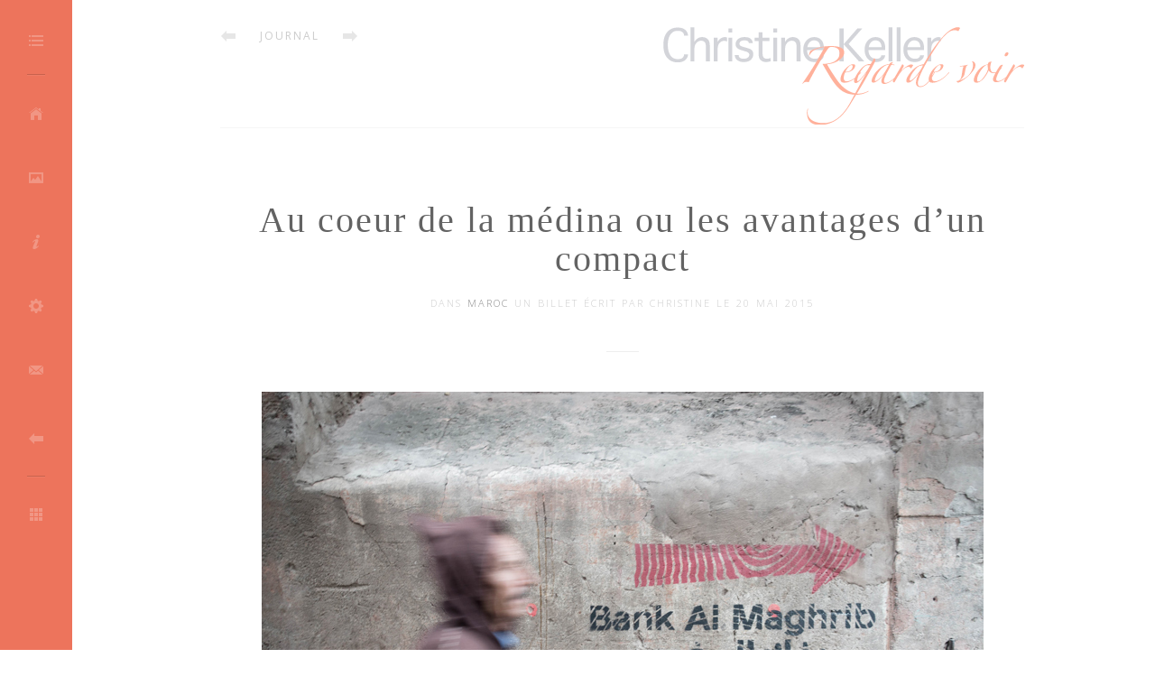

--- FILE ---
content_type: text/html; charset=UTF-8
request_url: https://regardevoir.net/au-coeur-de-la-medina-ou-les-avantages-dun-compact/
body_size: 29891
content:
<!DOCTYPE html>
<!--[if IE 7]>
<html class="ie ie7" lang="fr-FR" prefix="og: http://ogp.me/ns# fb: http://ogp.me/ns/fb#">
<![endif]-->
<!--[if IE 8]>
<html class="ie ie8" lang="fr-FR" prefix="og: http://ogp.me/ns# fb: http://ogp.me/ns/fb#">
<![endif]-->
<!--[if !(IE 7) | !(IE 8)  ]><!-->
<html lang="fr-FR" prefix="og: http://ogp.me/ns# fb: http://ogp.me/ns/fb#">
<!--<![endif]-->
<head>
<meta charset="UTF-8" />
<meta name="viewport" content="width=device-width" />
<title>Regarde voir |   Au coeur de la médina ou les avantages d&rsquo;un compact</title>
<link rel="pingback" href="https://regardevoir.net/xmlrpc.php" />
<link rel="stylesheet" type="text/css" media="all" href="https://regardevoir.net/wp-content/themes/portrait/style.css" />
<!--[if lt IE 9]>
<link rel="stylesheet" type="text/css" media="all" href="https://regardevoir.net/wp-content/themes/portrait/css/ie-style.css" />
<script src="https://css3-mediaqueries-js.googlecode.com/svn/trunk/css3-mediaqueries.js"></script>
<script type="text/javascript">
var oldie=true;
</script>
<![endif]-->
<meta name='robots' content='max-image-preview:large' />
<link rel='dns-prefetch' href='//code.jquery.com' />
<link rel='dns-prefetch' href='//www.googletagmanager.com' />
<link rel='dns-prefetch' href='//fonts.googleapis.com' />
<link rel="alternate" type="application/rss+xml" title="Regarde voir &raquo; Flux" href="https://regardevoir.net/feed/" />
<link rel="alternate" type="application/rss+xml" title="Regarde voir &raquo; Flux des commentaires" href="https://regardevoir.net/comments/feed/" />
<link rel="alternate" type="application/rss+xml" title="Regarde voir &raquo; Au coeur de la médina ou les avantages d&rsquo;un compact Flux des commentaires" href="https://regardevoir.net/au-coeur-de-la-medina-ou-les-avantages-dun-compact/feed/" />
<link rel="alternate" title="oEmbed (JSON)" type="application/json+oembed" href="https://regardevoir.net/wp-json/oembed/1.0/embed?url=https%3A%2F%2Fregardevoir.net%2Fau-coeur-de-la-medina-ou-les-avantages-dun-compact%2F" />
<link rel="alternate" title="oEmbed (XML)" type="text/xml+oembed" href="https://regardevoir.net/wp-json/oembed/1.0/embed?url=https%3A%2F%2Fregardevoir.net%2Fau-coeur-de-la-medina-ou-les-avantages-dun-compact%2F&#038;format=xml" />
<style id='wp-img-auto-sizes-contain-inline-css' type='text/css'>
img:is([sizes=auto i],[sizes^="auto," i]){contain-intrinsic-size:3000px 1500px}
/*# sourceURL=wp-img-auto-sizes-contain-inline-css */
</style>
<link rel='stylesheet' id='validate-engine-css-css' href='https://regardevoir.net/wp-content/plugins/wysija-newsletters/css/validationEngine.jquery.css?ver=2.22' type='text/css' media='all' />
<style id='wp-emoji-styles-inline-css' type='text/css'>

	img.wp-smiley, img.emoji {
		display: inline !important;
		border: none !important;
		box-shadow: none !important;
		height: 1em !important;
		width: 1em !important;
		margin: 0 0.07em !important;
		vertical-align: -0.1em !important;
		background: none !important;
		padding: 0 !important;
	}
/*# sourceURL=wp-emoji-styles-inline-css */
</style>
<link rel='stylesheet' id='wp-block-library-css' href='https://regardevoir.net/wp-includes/css/dist/block-library/style.min.css?ver=6.9' type='text/css' media='all' />
<style id='wp-block-paragraph-inline-css' type='text/css'>
.is-small-text{font-size:.875em}.is-regular-text{font-size:1em}.is-large-text{font-size:2.25em}.is-larger-text{font-size:3em}.has-drop-cap:not(:focus):first-letter{float:left;font-size:8.4em;font-style:normal;font-weight:100;line-height:.68;margin:.05em .1em 0 0;text-transform:uppercase}body.rtl .has-drop-cap:not(:focus):first-letter{float:none;margin-left:.1em}p.has-drop-cap.has-background{overflow:hidden}:root :where(p.has-background){padding:1.25em 2.375em}:where(p.has-text-color:not(.has-link-color)) a{color:inherit}p.has-text-align-left[style*="writing-mode:vertical-lr"],p.has-text-align-right[style*="writing-mode:vertical-rl"]{rotate:180deg}
/*# sourceURL=https://regardevoir.net/wp-includes/blocks/paragraph/style.min.css */
</style>
<style id='global-styles-inline-css' type='text/css'>
:root{--wp--preset--aspect-ratio--square: 1;--wp--preset--aspect-ratio--4-3: 4/3;--wp--preset--aspect-ratio--3-4: 3/4;--wp--preset--aspect-ratio--3-2: 3/2;--wp--preset--aspect-ratio--2-3: 2/3;--wp--preset--aspect-ratio--16-9: 16/9;--wp--preset--aspect-ratio--9-16: 9/16;--wp--preset--color--black: #000000;--wp--preset--color--cyan-bluish-gray: #abb8c3;--wp--preset--color--white: #ffffff;--wp--preset--color--pale-pink: #f78da7;--wp--preset--color--vivid-red: #cf2e2e;--wp--preset--color--luminous-vivid-orange: #ff6900;--wp--preset--color--luminous-vivid-amber: #fcb900;--wp--preset--color--light-green-cyan: #7bdcb5;--wp--preset--color--vivid-green-cyan: #00d084;--wp--preset--color--pale-cyan-blue: #8ed1fc;--wp--preset--color--vivid-cyan-blue: #0693e3;--wp--preset--color--vivid-purple: #9b51e0;--wp--preset--gradient--vivid-cyan-blue-to-vivid-purple: linear-gradient(135deg,rgb(6,147,227) 0%,rgb(155,81,224) 100%);--wp--preset--gradient--light-green-cyan-to-vivid-green-cyan: linear-gradient(135deg,rgb(122,220,180) 0%,rgb(0,208,130) 100%);--wp--preset--gradient--luminous-vivid-amber-to-luminous-vivid-orange: linear-gradient(135deg,rgb(252,185,0) 0%,rgb(255,105,0) 100%);--wp--preset--gradient--luminous-vivid-orange-to-vivid-red: linear-gradient(135deg,rgb(255,105,0) 0%,rgb(207,46,46) 100%);--wp--preset--gradient--very-light-gray-to-cyan-bluish-gray: linear-gradient(135deg,rgb(238,238,238) 0%,rgb(169,184,195) 100%);--wp--preset--gradient--cool-to-warm-spectrum: linear-gradient(135deg,rgb(74,234,220) 0%,rgb(151,120,209) 20%,rgb(207,42,186) 40%,rgb(238,44,130) 60%,rgb(251,105,98) 80%,rgb(254,248,76) 100%);--wp--preset--gradient--blush-light-purple: linear-gradient(135deg,rgb(255,206,236) 0%,rgb(152,150,240) 100%);--wp--preset--gradient--blush-bordeaux: linear-gradient(135deg,rgb(254,205,165) 0%,rgb(254,45,45) 50%,rgb(107,0,62) 100%);--wp--preset--gradient--luminous-dusk: linear-gradient(135deg,rgb(255,203,112) 0%,rgb(199,81,192) 50%,rgb(65,88,208) 100%);--wp--preset--gradient--pale-ocean: linear-gradient(135deg,rgb(255,245,203) 0%,rgb(182,227,212) 50%,rgb(51,167,181) 100%);--wp--preset--gradient--electric-grass: linear-gradient(135deg,rgb(202,248,128) 0%,rgb(113,206,126) 100%);--wp--preset--gradient--midnight: linear-gradient(135deg,rgb(2,3,129) 0%,rgb(40,116,252) 100%);--wp--preset--font-size--small: 13px;--wp--preset--font-size--medium: 20px;--wp--preset--font-size--large: 36px;--wp--preset--font-size--x-large: 42px;--wp--preset--spacing--20: 0.44rem;--wp--preset--spacing--30: 0.67rem;--wp--preset--spacing--40: 1rem;--wp--preset--spacing--50: 1.5rem;--wp--preset--spacing--60: 2.25rem;--wp--preset--spacing--70: 3.38rem;--wp--preset--spacing--80: 5.06rem;--wp--preset--shadow--natural: 6px 6px 9px rgba(0, 0, 0, 0.2);--wp--preset--shadow--deep: 12px 12px 50px rgba(0, 0, 0, 0.4);--wp--preset--shadow--sharp: 6px 6px 0px rgba(0, 0, 0, 0.2);--wp--preset--shadow--outlined: 6px 6px 0px -3px rgb(255, 255, 255), 6px 6px rgb(0, 0, 0);--wp--preset--shadow--crisp: 6px 6px 0px rgb(0, 0, 0);}:where(.is-layout-flex){gap: 0.5em;}:where(.is-layout-grid){gap: 0.5em;}body .is-layout-flex{display: flex;}.is-layout-flex{flex-wrap: wrap;align-items: center;}.is-layout-flex > :is(*, div){margin: 0;}body .is-layout-grid{display: grid;}.is-layout-grid > :is(*, div){margin: 0;}:where(.wp-block-columns.is-layout-flex){gap: 2em;}:where(.wp-block-columns.is-layout-grid){gap: 2em;}:where(.wp-block-post-template.is-layout-flex){gap: 1.25em;}:where(.wp-block-post-template.is-layout-grid){gap: 1.25em;}.has-black-color{color: var(--wp--preset--color--black) !important;}.has-cyan-bluish-gray-color{color: var(--wp--preset--color--cyan-bluish-gray) !important;}.has-white-color{color: var(--wp--preset--color--white) !important;}.has-pale-pink-color{color: var(--wp--preset--color--pale-pink) !important;}.has-vivid-red-color{color: var(--wp--preset--color--vivid-red) !important;}.has-luminous-vivid-orange-color{color: var(--wp--preset--color--luminous-vivid-orange) !important;}.has-luminous-vivid-amber-color{color: var(--wp--preset--color--luminous-vivid-amber) !important;}.has-light-green-cyan-color{color: var(--wp--preset--color--light-green-cyan) !important;}.has-vivid-green-cyan-color{color: var(--wp--preset--color--vivid-green-cyan) !important;}.has-pale-cyan-blue-color{color: var(--wp--preset--color--pale-cyan-blue) !important;}.has-vivid-cyan-blue-color{color: var(--wp--preset--color--vivid-cyan-blue) !important;}.has-vivid-purple-color{color: var(--wp--preset--color--vivid-purple) !important;}.has-black-background-color{background-color: var(--wp--preset--color--black) !important;}.has-cyan-bluish-gray-background-color{background-color: var(--wp--preset--color--cyan-bluish-gray) !important;}.has-white-background-color{background-color: var(--wp--preset--color--white) !important;}.has-pale-pink-background-color{background-color: var(--wp--preset--color--pale-pink) !important;}.has-vivid-red-background-color{background-color: var(--wp--preset--color--vivid-red) !important;}.has-luminous-vivid-orange-background-color{background-color: var(--wp--preset--color--luminous-vivid-orange) !important;}.has-luminous-vivid-amber-background-color{background-color: var(--wp--preset--color--luminous-vivid-amber) !important;}.has-light-green-cyan-background-color{background-color: var(--wp--preset--color--light-green-cyan) !important;}.has-vivid-green-cyan-background-color{background-color: var(--wp--preset--color--vivid-green-cyan) !important;}.has-pale-cyan-blue-background-color{background-color: var(--wp--preset--color--pale-cyan-blue) !important;}.has-vivid-cyan-blue-background-color{background-color: var(--wp--preset--color--vivid-cyan-blue) !important;}.has-vivid-purple-background-color{background-color: var(--wp--preset--color--vivid-purple) !important;}.has-black-border-color{border-color: var(--wp--preset--color--black) !important;}.has-cyan-bluish-gray-border-color{border-color: var(--wp--preset--color--cyan-bluish-gray) !important;}.has-white-border-color{border-color: var(--wp--preset--color--white) !important;}.has-pale-pink-border-color{border-color: var(--wp--preset--color--pale-pink) !important;}.has-vivid-red-border-color{border-color: var(--wp--preset--color--vivid-red) !important;}.has-luminous-vivid-orange-border-color{border-color: var(--wp--preset--color--luminous-vivid-orange) !important;}.has-luminous-vivid-amber-border-color{border-color: var(--wp--preset--color--luminous-vivid-amber) !important;}.has-light-green-cyan-border-color{border-color: var(--wp--preset--color--light-green-cyan) !important;}.has-vivid-green-cyan-border-color{border-color: var(--wp--preset--color--vivid-green-cyan) !important;}.has-pale-cyan-blue-border-color{border-color: var(--wp--preset--color--pale-cyan-blue) !important;}.has-vivid-cyan-blue-border-color{border-color: var(--wp--preset--color--vivid-cyan-blue) !important;}.has-vivid-purple-border-color{border-color: var(--wp--preset--color--vivid-purple) !important;}.has-vivid-cyan-blue-to-vivid-purple-gradient-background{background: var(--wp--preset--gradient--vivid-cyan-blue-to-vivid-purple) !important;}.has-light-green-cyan-to-vivid-green-cyan-gradient-background{background: var(--wp--preset--gradient--light-green-cyan-to-vivid-green-cyan) !important;}.has-luminous-vivid-amber-to-luminous-vivid-orange-gradient-background{background: var(--wp--preset--gradient--luminous-vivid-amber-to-luminous-vivid-orange) !important;}.has-luminous-vivid-orange-to-vivid-red-gradient-background{background: var(--wp--preset--gradient--luminous-vivid-orange-to-vivid-red) !important;}.has-very-light-gray-to-cyan-bluish-gray-gradient-background{background: var(--wp--preset--gradient--very-light-gray-to-cyan-bluish-gray) !important;}.has-cool-to-warm-spectrum-gradient-background{background: var(--wp--preset--gradient--cool-to-warm-spectrum) !important;}.has-blush-light-purple-gradient-background{background: var(--wp--preset--gradient--blush-light-purple) !important;}.has-blush-bordeaux-gradient-background{background: var(--wp--preset--gradient--blush-bordeaux) !important;}.has-luminous-dusk-gradient-background{background: var(--wp--preset--gradient--luminous-dusk) !important;}.has-pale-ocean-gradient-background{background: var(--wp--preset--gradient--pale-ocean) !important;}.has-electric-grass-gradient-background{background: var(--wp--preset--gradient--electric-grass) !important;}.has-midnight-gradient-background{background: var(--wp--preset--gradient--midnight) !important;}.has-small-font-size{font-size: var(--wp--preset--font-size--small) !important;}.has-medium-font-size{font-size: var(--wp--preset--font-size--medium) !important;}.has-large-font-size{font-size: var(--wp--preset--font-size--large) !important;}.has-x-large-font-size{font-size: var(--wp--preset--font-size--x-large) !important;}
/*# sourceURL=global-styles-inline-css */
</style>

<style id='classic-theme-styles-inline-css' type='text/css'>
/*! This file is auto-generated */
.wp-block-button__link{color:#fff;background-color:#32373c;border-radius:9999px;box-shadow:none;text-decoration:none;padding:calc(.667em + 2px) calc(1.333em + 2px);font-size:1.125em}.wp-block-file__button{background:#32373c;color:#fff;text-decoration:none}
/*# sourceURL=/wp-includes/css/classic-themes.min.css */
</style>
<link rel='stylesheet' id='blueimp-gallery-css' href='https://regardevoir.net/wp-content/plugins/blueimp-lightbox/css/blueimp-gallery.css?ver=1.0.0' type='text/css' media='all' />
<link rel='stylesheet' id='blueimp-gallery-indicator-css' href='https://regardevoir.net/wp-content/plugins/blueimp-lightbox/css/blueimp-gallery-indicator.css?ver=1.0.0' type='text/css' media='all' />
<link rel='stylesheet' id='blueimp-gallery-video-css' href='https://regardevoir.net/wp-content/plugins/blueimp-lightbox/css/blueimp-gallery-video.css?ver=1.0.0' type='text/css' media='all' />
<link rel='stylesheet' id='portrait-fonts-css' href='https://fonts.googleapis.com/css?family=Open+Sans%3A400%2C800%2C300%7CAntic+Didone%7CGFS+Didot%27+rel%3D%27stylesheet%27+type%3D%27text%2Fcss&#038;ver=6.9' type='text/css' media='all' />
<link rel='stylesheet' id='dry_awp_theme_style-css' href='https://regardevoir.net/wp-content/plugins/advanced-wp-columns/assets/css/awp-columns.css?ver=6.9' type='text/css' media='all' />
<style id='dry_awp_theme_style-inline-css' type='text/css'>
@media screen and (max-width: 1024px) {	.csColumn {		clear: both !important;		float: none !important;		text-align: center !important;		margin-left:  10% !important;		margin-right: 10% !important;		width: 80% !important;	}	.csColumnGap {		display: none !important;	}}
/*# sourceURL=dry_awp_theme_style-inline-css */
</style>
<link rel='stylesheet' id='imagelightbox-css' href='https://regardevoir.net/wp-content/plugins/wp-imagelightbox/imagelightbox.css?ver=r13' type='text/css' media='all' />
<script type="text/javascript" src="https://code.jquery.com/jquery-3.7.1.min.js?ver=3.7.1" id="jquery-js"></script>
<script type="text/javascript" src="https://code.jquery.com/jquery-migrate-1.4.1.min.js?ver=1.4.1" id="jquery-migrate-js"></script>

<!-- Extrait de code de la balise Google (gtag.js) ajouté par Site Kit -->
<!-- Extrait Google Analytics ajouté par Site Kit -->
<script type="text/javascript" src="https://www.googletagmanager.com/gtag/js?id=GT-5M37QZXM" id="google_gtagjs-js" async></script>
<script type="text/javascript" id="google_gtagjs-js-after">
/* <![CDATA[ */
window.dataLayer = window.dataLayer || [];function gtag(){dataLayer.push(arguments);}
gtag("set","linker",{"domains":["regardevoir.net"]});
gtag("js", new Date());
gtag("set", "developer_id.dZTNiMT", true);
gtag("config", "GT-5M37QZXM");
 window._googlesitekit = window._googlesitekit || {}; window._googlesitekit.throttledEvents = []; window._googlesitekit.gtagEvent = (name, data) => { var key = JSON.stringify( { name, data } ); if ( !! window._googlesitekit.throttledEvents[ key ] ) { return; } window._googlesitekit.throttledEvents[ key ] = true; setTimeout( () => { delete window._googlesitekit.throttledEvents[ key ]; }, 5 ); gtag( "event", name, { ...data, event_source: "site-kit" } ); }; 
//# sourceURL=google_gtagjs-js-after
/* ]]> */
</script>
<link rel="https://api.w.org/" href="https://regardevoir.net/wp-json/" /><link rel="alternate" title="JSON" type="application/json" href="https://regardevoir.net/wp-json/wp/v2/posts/5064" /><link rel="EditURI" type="application/rsd+xml" title="RSD" href="https://regardevoir.net/xmlrpc.php?rsd" />
<meta name="generator" content="WordPress 6.9" />
<link rel="canonical" href="https://regardevoir.net/au-coeur-de-la-medina-ou-les-avantages-dun-compact/" />
<link rel='shortlink' href='https://regardevoir.net/?p=5064' />
<meta name="generator" content="Site Kit by Google 1.170.0" /><style type="text/css">
#nav li a {color:#ffffff}
#nav, #nav li a span, #nav li:hover ul, .bar {background:#ed745c}
</style>
<style type="text/css">.recentcomments a{display:inline !important;padding:0 !important;margin:0 !important;}</style>		<style type="text/css" id="wp-custom-css">
			.wp-block-media-text__media img, .wp-block-media-text__media video {
    max-width: unset;
    width: 100%;
    height: auto;
    vertical-align: middle;
}

.wp-block-image img {
	 height: auto;
}		</style>
		
<!-- START - Open Graph and Twitter Card Tags 3.3.7 -->
 <!-- Facebook Open Graph -->
  <meta property="og:locale" content="fr_FR"/>
  <meta property="og:site_name" content="Regarde voir"/>
  <meta property="og:title" content="Au coeur de la médina ou les avantages d&#039;un compact"/>
  <meta property="og:url" content="https://regardevoir.net/au-coeur-de-la-medina-ou-les-avantages-dun-compact/"/>
  <meta property="og:type" content="article"/>
  <meta property="og:description" content="Dans mes bagages pour le Maroc en avril dernier, j&#039;emportai toutes les images que j&#039;avais envie de faire de ce pays magnifique et de ses habitants. Des images hautes en couleurs, en chaleur, d&#039;enfants jouant dans les ruelles, de marchands d&#039;épices négociant un sachet de ras el hanout, de femmes bava"/>
  <meta property="og:image" content="https://regardevoir.net/wp-content/uploads/2015/05/Sony-563.jpg"/>
  <meta property="og:image:url" content="https://regardevoir.net/wp-content/uploads/2015/05/Sony-563.jpg"/>
  <meta property="og:image:secure_url" content="https://regardevoir.net/wp-content/uploads/2015/05/Sony-563.jpg"/>
  <meta property="article:published_time" content="2015-05-20T19:37:52+02:00"/>
  <meta property="article:modified_time" content="2021-03-11T19:04:22+01:00" />
  <meta property="og:updated_time" content="2021-03-11T19:04:22+01:00" />
  <meta property="article:section" content="Maroc"/>
 <!-- Google+ / Schema.org -->
  <meta itemprop="name" content="Au coeur de la médina ou les avantages d&#039;un compact"/>
  <meta itemprop="headline" content="Au coeur de la médina ou les avantages d&#039;un compact"/>
  <meta itemprop="description" content="Dans mes bagages pour le Maroc en avril dernier, j&#039;emportai toutes les images que j&#039;avais envie de faire de ce pays magnifique et de ses habitants. Des images hautes en couleurs, en chaleur, d&#039;enfants jouant dans les ruelles, de marchands d&#039;épices négociant un sachet de ras el hanout, de femmes bava"/>
  <meta itemprop="image" content="https://regardevoir.net/wp-content/uploads/2015/05/Sony-563.jpg"/>
  <meta itemprop="datePublished" content="2015-05-20"/>
  <meta itemprop="dateModified" content="2021-03-11T19:04:22+01:00" />
  <meta itemprop="author" content="Christine"/>
  <!--<meta itemprop="publisher" content="Regarde voir"/>--> <!-- To solve: The attribute publisher.itemtype has an invalid value -->
 <!-- Twitter Cards -->
  <meta name="twitter:title" content="Au coeur de la médina ou les avantages d&#039;un compact"/>
  <meta name="twitter:url" content="https://regardevoir.net/au-coeur-de-la-medina-ou-les-avantages-dun-compact/"/>
  <meta name="twitter:description" content="Dans mes bagages pour le Maroc en avril dernier, j&#039;emportai toutes les images que j&#039;avais envie de faire de ce pays magnifique et de ses habitants. Des images hautes en couleurs, en chaleur, d&#039;enfants jouant dans les ruelles, de marchands d&#039;épices négociant un sachet de ras el hanout, de femmes bava"/>
  <meta name="twitter:image" content="https://regardevoir.net/wp-content/uploads/2015/05/Sony-563.jpg"/>
  <meta name="twitter:card" content="summary_large_image"/>
 <!-- SEO -->
 <!-- Misc. tags -->
 <!-- is_singular -->
<!-- END - Open Graph and Twitter Card Tags 3.3.7 -->
	
</head>
<body data-rsssl=1 class="wp-singular post-template-default single single-post postid-5064 single-format-standard wp-theme-portrait"> 			
<div class="modal-overlay"></div>
<ul id="nav">
<li class="list"><a href="#"><span>Expand/Collapse</span></a></li>
<li class="swatch"><a href="#" class="bw"><span>Filter</span></a></li>
<li id="menu-item-1056" class="home menu-item menu-item-type-post_type menu-item-object-page menu-item-1056"><a href="https://regardevoir.net/journal/"><span>Journal</span></a></li>
<li id="menu-item-1021" class="picture menu-item menu-item-type-post_type menu-item-object-page menu-item-1021"><a href="https://regardevoir.net/series/"><span>Séries</span></a></li>
<li id="menu-item-998" class="info menu-item menu-item-type-post_type menu-item-object-page menu-item-998"><a href="https://regardevoir.net/a-propos/"><span>À propos</span></a></li>
<li id="menu-item-996" class="gear menu-item menu-item-type-post_type menu-item-object-page menu-item-has-children menu-item-996"><a href="https://regardevoir.net/mes-lectures-photo-preferees/"><span>Mes lectures</span></a>
<ul class="sub-menu">
	<li id="menu-item-997" class="camera menu-item menu-item-type-post_type menu-item-object-page menu-item-997"><a href="https://regardevoir.net/mes-outils/"><span>Mes outils</span></a></li>
</ul>
</li>
<li id="menu-item-999" class="email menu-item menu-item-type-post_type menu-item-object-page menu-item-999"><a href="https://regardevoir.net/contact/"><span>Contact</span></a></li>
<li id="menu-item-4241" class="menu-item menu-item-type-post_type menu-item-object-page menu-item-4241"><a href="https://regardevoir.net/mailpoet/"><span>Abonnez-vous</span></a></li>
<li class="widgets"><a class="open-modal" href="#" rel="widgets"><span>Widgets</span></a></li>
</ul>
<div class="bar"></div>
<div id="container">
	<div class="pad">
		<div id="logo"><a href="https://regardevoir.net"><img src="https://regardevoir.net/wp-content/uploads/2013/12/logo.png" alt="Regarde voir" /></a></div>		<ul class="breadnav">
			<li class="prev"><a href="https://regardevoir.net/conjugavion/" rel="prev">Conjug&rsquo;Avion</a></li>
			<li class="all">
			<a href="https://regardevoir.net/journal/">Journal</a>	
			</li>
			<li class="next"><a href="https://regardevoir.net/timadrouine-le-fil/" rel="next">Timadrouine &#8211; Le fil</a></li>
		</ul>		
		<div class="line"></div>
	
		<div id="post" class="post-5064 post type-post status-publish format-standard has-post-thumbnail hentry category-maroc tag-maroc tag-marrakech tag-sony">
								<h2>Au coeur de la médina ou les avantages d&rsquo;un compact</h2>
			<p class="info">Dans <a href="https://regardevoir.net/category/voyages/maroc/" rel="category tag">Maroc</a>  un billet &eacute;crit par Christine le 20 mai 2015</p>
			<div class="gutter-line"></div>
			<div class="row">
			<!--
				<div class="left post-image">
					<a class="fancybox" data-fancybox-group="gallery" href="" title=""></a>
					<p class="tags"></p>
				</div>
				-->
				<div class="right">
					<div class="the-content"><p style="text-align: center;"><a href="https://regardevoir.net/wp-content/uploads/2015/05/Sony-558.jpg" data-imagelightbox data-gallery><img fetchpriority="high" decoding="async" class="aligncenter size-large wp-image-5069" src="https://regardevoir.net/wp-content/uploads/2015/05/Sony-558-800x533.jpg" alt="Sony-558" width="800" height="533" srcset="https://regardevoir.net/wp-content/uploads/2015/05/Sony-558.jpg 800w, https://regardevoir.net/wp-content/uploads/2015/05/Sony-558-300x200.jpg 300w, https://regardevoir.net/wp-content/uploads/2015/05/Sony-558-600x400.jpg 600w" sizes="(max-width: 800px) 100vw, 800px" /></a></p>
<p style="text-align: justify;">Dans mes bagages pour le Maroc en avril dernier, j&#8217;emportai toutes les images que j&rsquo;avais envie de faire de ce pays magnifique et de ses habitants. Des images hautes en couleurs, en chaleur, d&rsquo;enfants jouant dans les ruelles, de marchands d&rsquo;épices négociant un sachet de ras el hanout, de femmes bavardant à l&rsquo;entrée d&rsquo;un hammam et de sourires que je n&rsquo;aurai qu&rsquo;à cueillir à chaque coin de souk&#8230; Bref, je m&rsquo;étais tricotée un doux fantasme, qu&rsquo;une fois sur place, la réalité s&rsquo;est fait un malin plaisir de démailler.</p>
<p style="text-align: center;"><a href="https://regardevoir.net/wp-content/uploads/2015/05/Sony-619.jpg" data-imagelightbox data-gallery><img decoding="async" class="aligncenter size-large wp-image-5074" src="https://regardevoir.net/wp-content/uploads/2015/05/Sony-619-800x533.jpg" alt="Sony-619" width="800" height="533" srcset="https://regardevoir.net/wp-content/uploads/2015/05/Sony-619.jpg 800w, https://regardevoir.net/wp-content/uploads/2015/05/Sony-619-300x200.jpg 300w, https://regardevoir.net/wp-content/uploads/2015/05/Sony-619-600x400.jpg 600w" sizes="(max-width: 800px) 100vw, 800px" /></a></p>
<p style="text-align: justify;">Jamais jusqu&rsquo;à ce voyage, je n&rsquo;avais à ce point ressenti d&rsquo;hostilité du simple fait de prendre des gens en photos. Les raisons pour lesquelles certaines populations se sentent plus ou moins à l&rsquo;aise ou sont plus ou moins amicales avec l&rsquo;objectif sont certainement multiples. La religion, les mentalités, le manque de respect des touristes en font probablement partie mais autant le dire tout de suite, il  n&rsquo;est pas  dans mon intention de mener ici un débat et de polémiquer sur la question. Je pars du simple constat fait lors de mon séjour à Marrakech: les Marrakchis détestent les photos et ne se privent pas de nous le faire comprendre. Combien de « <em>no photo</em> » secs et de regards noirs n&rsquo;ai-je pas essuyés en essayant de saisir discrètement une scène de rue ou un échange marchand&#8230;</p>
<p style="text-align: center;"><a href="https://regardevoir.net/wp-content/uploads/2015/05/Sony-563.jpg" data-imagelightbox data-gallery><img decoding="async" class="aligncenter size-large wp-image-5070" src="https://regardevoir.net/wp-content/uploads/2015/05/Sony-563-533x800.jpg" alt="Sony-563" width="533" height="800" srcset="https://regardevoir.net/wp-content/uploads/2015/05/Sony-563.jpg 533w, https://regardevoir.net/wp-content/uploads/2015/05/Sony-563-200x300.jpg 200w" sizes="(max-width: 533px) 100vw, 533px" /></a></p>
<p style="text-align: justify;">Pour moi qui n&rsquo;aime rien tant que croquer des scènes de la vie quotidienne, « capturer l&rsquo;humain dans son biotope », cette hostilité m&rsquo;a dans un premier temps déstabilisée. Parce que je dois bien l&rsquo;avouer, photographier un monument, une rue hors la présence de ceux qui les font vivre n&rsquo;a que peu d&rsquo;intérêt à mes yeux. Je ne vous parle pas d&rsquo;aller effrontément planter un énorme zoom sous le nez des autochtones pour leur voler le portrait. Je pense que vous commencez à me connaître. Il suffit à mon bonheur photographique d&rsquo;insuffler un zeste d&rsquo;humanité, même furtive, à mes images. C&rsquo;est un peu mon dada, je vous en ai déjà parlé<a href="https://regardevoir.net/dans-la-gueule-du-glacier/" target="_blank" rel="noopener"> ici </a> pour vous dire que rien ne vaut une présence humaine pour donner l&rsquo;échelle d&rsquo;une scène. Ici, ce n&rsquo;est pas tant d&rsquo;échelle qu&rsquo;il s&rsquo;agit que d&rsquo;informations sur le contexte de la prise de vue. Une tenue vestimentaire, une attitude sont pour moi des indicateurs tout aussi pertinents d&rsquo;un lieu que son architecture, sa calligraphie ou sa topographie.</p>
<p style="text-align: center;"><a href="https://regardevoir.net/wp-content/uploads/2015/05/Sony-388.jpg" data-imagelightbox data-gallery><img loading="lazy" decoding="async" class="aligncenter size-large wp-image-5066" src="https://regardevoir.net/wp-content/uploads/2015/05/Sony-388-800x533.jpg" alt="Sony-388" width="800" height="533" srcset="https://regardevoir.net/wp-content/uploads/2015/05/Sony-388.jpg 800w, https://regardevoir.net/wp-content/uploads/2015/05/Sony-388-300x200.jpg 300w, https://regardevoir.net/wp-content/uploads/2015/05/Sony-388-600x400.jpg 600w" sizes="auto, (max-width: 800px) 100vw, 800px" /></a></p>
<p style="text-align: justify;">Les premiers jours, je reconnais avoir failli céder au découragement, surtout après m&rsquo;être fait copieusement invectiver par un homme surgi soudainement de nulle part, alors que j&rsquo;osais photographier un âne et sa charrette plantés tout seuls devant un mur décrépi !!! Mais ragaillardie par une bonne nuit de sommeil et bien décidée à rapporter des images qui me plaisent de mes vacances, je suis retournée me perdre dans la médina, loin de la place Jemaa el fna où tout est à vendre, même un sourire,  avec dans ma poche un allié petit mais très précieux.</p>
<p> </p>
<p style="text-align: center;"><a href="https://regardevoir.net/wp-content/uploads/2015/05/Sony-542.jpg" data-imagelightbox data-gallery><img loading="lazy" decoding="async" class="aligncenter size-large wp-image-5067" src="https://regardevoir.net/wp-content/uploads/2015/05/Sony-542-800x533.jpg" alt="Sony-542" width="800" height="533" srcset="https://regardevoir.net/wp-content/uploads/2015/05/Sony-542.jpg 800w, https://regardevoir.net/wp-content/uploads/2015/05/Sony-542-300x200.jpg 300w, https://regardevoir.net/wp-content/uploads/2015/05/Sony-542-600x400.jpg 600w" sizes="auto, (max-width: 800px) 100vw, 800px" /></a></p>
<p style="text-align: justify;">Emmener mon  reflex massif et peu discret dans de telles conditions aurait été un non sens. Il est donc resté sagement à l&rsquo;hôtel et c&rsquo;est un petit compact expert Sony DRX 100 III que l&rsquo;on m&rsquo;a généreusement prêté avant mon départ qui m&rsquo;a accompagnée. La bête a beau être à peine plus épaisse qu&rsquo;un portable, elle n&rsquo;en a pas moins beaucoup de qualités. Je ne suis pas vraiment branchée technique et ne vais pas vous abreuver de détails indigestes mais outre sa très petite taille qui lui permet de se glisser aisément dans un sac à main de nana ou dans une poche, son grand capteur,  une optique Zeiss très lumineuse (24-70mm, f. 1.8-2.8) et la possibilité de shooter en raw m&rsquo;ont rapidement séduite.</p>
<p style="text-align: center;"><a href="https://regardevoir.net/wp-content/uploads/2015/05/Sony-612.jpg" data-imagelightbox data-gallery><img loading="lazy" decoding="async" class="aligncenter size-large wp-image-5073" src="https://regardevoir.net/wp-content/uploads/2015/05/Sony-612-533x800.jpg" alt="Sony-612" width="533" height="800" srcset="https://regardevoir.net/wp-content/uploads/2015/05/Sony-612.jpg 533w, https://regardevoir.net/wp-content/uploads/2015/05/Sony-612-200x300.jpg 200w" sizes="auto, (max-width: 533px) 100vw, 533px" /></a></p>
<p style="text-align: justify;">Ceci dit, même muni d&rsquo;un appareil aussi petit soit-il, il faut ruser et essayer autant que possible de se fondre dans le paysage tant les Marrakchis sont attentifs et détectent rapidement « le danger ».</p>
<p style="text-align: center;"><a href="https://regardevoir.net/wp-content/uploads/2015/05/Sony-609.jpg" data-imagelightbox data-gallery><img loading="lazy" decoding="async" class="aligncenter size-large wp-image-5072" src="https://regardevoir.net/wp-content/uploads/2015/05/Sony-609-800x533.jpg" alt="Sony-609" width="800" height="533" srcset="https://regardevoir.net/wp-content/uploads/2015/05/Sony-609.jpg 800w, https://regardevoir.net/wp-content/uploads/2015/05/Sony-609-300x200.jpg 300w, https://regardevoir.net/wp-content/uploads/2015/05/Sony-609-600x400.jpg 600w" sizes="auto, (max-width: 800px) 100vw, 800px" /></a></p>
<p style="text-align: justify;">Une de mes « techniques » a consisté à me poster à un endroit déterminé, face à un mur dont la texture ou les couleurs m&rsquo;intéressaient, dans un passage couvert aux lignes graphiques etc. en feignant de ne m&rsquo;intéresser aux pierres alors que je ne faisais qu&rsquo;attendre qu&rsquo;une personne rentre dans le champ. Certaines s&rsquo;arrêtaient certes mais avec un peu de patience, j&rsquo;ai obtenu ce que je souhaitais.</p>
<p style="text-align: center;"><a href="https://regardevoir.net/wp-content/uploads/2015/05/Sony-543.jpg" data-imagelightbox data-gallery><img loading="lazy" decoding="async" class="aligncenter size-large wp-image-5068" src="https://regardevoir.net/wp-content/uploads/2015/05/Sony-543-800x533.jpg" alt="Sony-543" width="800" height="533" srcset="https://regardevoir.net/wp-content/uploads/2015/05/Sony-543.jpg 800w, https://regardevoir.net/wp-content/uploads/2015/05/Sony-543-300x200.jpg 300w, https://regardevoir.net/wp-content/uploads/2015/05/Sony-543-600x400.jpg 600w" sizes="auto, (max-width: 800px) 100vw, 800px" /></a></p>
<p style="text-align: center;">L&rsquo;écran (partiellement) orientable de ce petit compact s&rsquo;est révélé également très utile pour éviter de cadrer à hauteur d&rsquo;yeux et de me faire (trop vite) repérer.  Il m&rsquo;a fallu tout de même un peu d&rsquo;entraînement pour parvenir à des cadrages pas trop fantaisistes.</p>
<p style="text-align: center;"><a href="https://regardevoir.net/wp-content/uploads/2015/05/Sony-565.jpg" data-imagelightbox data-gallery><img loading="lazy" decoding="async" class="aligncenter size-large wp-image-5071" src="https://regardevoir.net/wp-content/uploads/2015/05/Sony-565-533x800.jpg" alt="Sony-565" width="533" height="800" srcset="https://regardevoir.net/wp-content/uploads/2015/05/Sony-565.jpg 533w, https://regardevoir.net/wp-content/uploads/2015/05/Sony-565-200x300.jpg 200w" sizes="auto, (max-width: 533px) 100vw, 533px" /></a></p>
<p style="text-align: center;">Au final, j&rsquo;ai réussi à saisir avec ce petit compact quelques scènes de rue qui sans être des chefs d&rsquo;oeuvre n&rsquo;en sont pas moins plaisantes à mon goût et retranscrivent bien l&rsquo;ambiance ressentie au coeur de la médina.</p>
<p style="text-align: center;">Et vous avez-vous déjà vécu ce genre de situation et comment vous  y êtes-vous pris pour faire des photos?</p>
<p>Je serais vraiment heureuse de vous lire sur ce sujet, alors n&rsquo;hésitez pas!</p>
<p style="text-align: justify;">Si vous souhaitez en savoir un peu plus sur les caractéristiques de ce petit compact Sony, vous en trouverez <a href="http://marc-charbonnier.fr/2014/12/16/test-terrain-sony-rx100-iii/" target="_blank" rel="noopener">ici</a> le test terrain complet effectué par Marc Charbonnier.</p>


<p></p>
</div>
					<!--<p><a href="#" class="open open-modal" rel="post-comments">View or Post Comments</a></p>-->
					<div id="post-comments">
						<a href="#" class="close-btn">Back to Main Content</a>
						<div class="padit">
							
<!-- You can start editing here. -->

	<h3 id="comments">41 Responses to &#8220;Au coeur de la médina ou les avantages d&rsquo;un compact&#8221;</h3>


	<ol class="commentlist">
			<li class="comment even thread-even depth-1 parent" id="comment-22418">
				<div id="div-comment-22418" class="comment-body">
				<div class="comment-author vcard">
			<img alt='' src='https://secure.gravatar.com/avatar/5aebf6af990d60b65397d805c1cd7f3244f215943b82328f00d98ffa5480996c?s=32&#038;d=mm&#038;r=g' srcset='https://secure.gravatar.com/avatar/5aebf6af990d60b65397d805c1cd7f3244f215943b82328f00d98ffa5480996c?s=64&#038;d=mm&#038;r=g 2x' class='avatar avatar-32 photo' height='32' width='32' loading='lazy' decoding='async'/>			<cite class="fn"><a href="http://annejutras.com/" class="url" rel="ugc external nofollow">Anne Jutras</a></cite> <span class="says">dit :</span>		</div>
		
		<div class="comment-meta commentmetadata">
			<a href="https://regardevoir.net/au-coeur-de-la-medina-ou-les-avantages-dun-compact/#comment-22418">20 mai 2015 à 20 h 56 min</a>		</div>

		<p>Bonjour Christine,<br />
Wow, tu m&rsquo;impressionnes! J&rsquo;admire ton courage! Sensible comme je suis, je crois que j&rsquo;aurais démissionné, ou du moins, j&rsquo;aurais essayé de trouver d&rsquo;autres sujets. 😉 Mais tu as bien fait de persister, et heureusement que tu avais ce compact, je connais plusieurs personnes qui apprécient sa légèreté et sa discrétion quand vient le temps de faire de la photo de rue. Au moins tu es revenue avec la satisfaction de réaliser les clichés que tu désirais, la présence des personnes ajoutent de la vie. J&rsquo;aime beaucoup la première et la troisième image pour le mouvement que tu as réussi à capter, et aussi la dame dans le couloir, une aura de mystère plane sur cette image. </p>
<p>Je n&rsquo;ai malheureusement pas de trucs à partager, mais j&rsquo;ai hâte de lire ceux ces autres. Toujours bon à connaître quand on visite les pays étrangers. </p>
<p>Bonne semaine!<br />
Anne</p>

		<div class="reply"><a rel="nofollow" class="comment-reply-link" href="https://regardevoir.net/au-coeur-de-la-medina-ou-les-avantages-dun-compact/?replytocom=22418#respond" data-commentid="22418" data-postid="5064" data-belowelement="div-comment-22418" data-respondelement="respond" data-replyto="Répondre à Anne Jutras" aria-label="Répondre à Anne Jutras">Répondre</a></div>
				</div>
				<ul class="children">
		<li class="comment byuser comment-author-romande1 bypostauthor odd alt depth-2" id="comment-22509">
				<div id="div-comment-22509" class="comment-body">
				<div class="comment-author vcard">
			<img alt='' src='https://secure.gravatar.com/avatar/16652f05ad40efdbb9122d27a74e36e1476c839ea694ba4eb57cb7d59ddee606?s=32&#038;d=mm&#038;r=g' srcset='https://secure.gravatar.com/avatar/16652f05ad40efdbb9122d27a74e36e1476c839ea694ba4eb57cb7d59ddee606?s=64&#038;d=mm&#038;r=g 2x' class='avatar avatar-32 photo' height='32' width='32' loading='lazy' decoding='async'/>			<cite class="fn">Christine</cite> <span class="says">dit :</span>		</div>
		
		<div class="comment-meta commentmetadata">
			<a href="https://regardevoir.net/au-coeur-de-la-medina-ou-les-avantages-dun-compact/#comment-22509">26 mai 2015 à 20 h 32 min</a>		</div>

		<p>Tu sais, Anne, je crois qu&rsquo;en ce qui me concerne c&rsquo;est plus une question d&rsquo;obstination que de courage. Je n&rsquo;avais vraiment pas envie de rentrer bredouille. C&rsquo;est aussi une question de patience. Pour prendre la photo de la dame dans le couloir, je suis restée un long moment appuyée au  mur à attendre qu&rsquo;une silhouette intéressante passe. J&rsquo;ai fait plusieurs essais avec des touristes mais ce n&rsquo;était pas satisfaisant. Lorsque je l&rsquo;ai vue arriver avec sa longue robe et son voile, j&rsquo;ai su qu&rsquo;il ne fallait pas que je me loupe 😉 Le fond de l&rsquo;image est certes surexposé, mais comme tu le relèves, cette zone de lumière confère une touche de mystère à l&rsquo;image que j&rsquo;apprécie beaucoup. A bientôt.</p>

		<div class="reply"><a rel="nofollow" class="comment-reply-link" href="https://regardevoir.net/au-coeur-de-la-medina-ou-les-avantages-dun-compact/?replytocom=22509#respond" data-commentid="22509" data-postid="5064" data-belowelement="div-comment-22509" data-respondelement="respond" data-replyto="Répondre à Christine" aria-label="Répondre à Christine">Répondre</a></div>
				</div>
				</li><!-- #comment-## -->
</ul><!-- .children -->
</li><!-- #comment-## -->
		<li class="comment even thread-odd thread-alt depth-1 parent" id="comment-22423">
				<div id="div-comment-22423" class="comment-body">
				<div class="comment-author vcard">
			<img alt='' src='https://secure.gravatar.com/avatar/f62386104387a644836aad085775c156969e84579161ce013335433ef03551f7?s=32&#038;d=mm&#038;r=g' srcset='https://secure.gravatar.com/avatar/f62386104387a644836aad085775c156969e84579161ce013335433ef03551f7?s=64&#038;d=mm&#038;r=g 2x' class='avatar avatar-32 photo' height='32' width='32' loading='lazy' decoding='async'/>			<cite class="fn"><a href="http://direbonjour.canalblog.com/" class="url" rel="ugc external nofollow">AniLouve</a></cite> <span class="says">dit :</span>		</div>
		
		<div class="comment-meta commentmetadata">
			<a href="https://regardevoir.net/au-coeur-de-la-medina-ou-les-avantages-dun-compact/#comment-22423">21 mai 2015 à 0 h 29 min</a>		</div>

		<p>Je me contente d&rsquo;admirer les photos des autres, alors je ne peux partager mon expérience. Mais , en dépit de toutes les difficultés que tu as rencontré, ces scènes de rue sont superbes. Tu as vraiment réussi cette symbiose entre les lieux et les gens, et des couleurs si réjouissantes..<br />
La silhouette dans la ruelle est magique, l&rsquo;homme qui pousse son vélo tellement sérieux, celui qui soulève le sien tellement inattendu, etc &#8230; Quant aux lignes courbes arabesques et autres sur les murs, c&rsquo;est parfait.<br />
Merci pour ces photos.</p>

		<div class="reply"><a rel="nofollow" class="comment-reply-link" href="https://regardevoir.net/au-coeur-de-la-medina-ou-les-avantages-dun-compact/?replytocom=22423#respond" data-commentid="22423" data-postid="5064" data-belowelement="div-comment-22423" data-respondelement="respond" data-replyto="Répondre à AniLouve" aria-label="Répondre à AniLouve">Répondre</a></div>
				</div>
				<ul class="children">
		<li class="comment byuser comment-author-romande1 bypostauthor odd alt depth-2" id="comment-22510">
				<div id="div-comment-22510" class="comment-body">
				<div class="comment-author vcard">
			<img alt='' src='https://secure.gravatar.com/avatar/16652f05ad40efdbb9122d27a74e36e1476c839ea694ba4eb57cb7d59ddee606?s=32&#038;d=mm&#038;r=g' srcset='https://secure.gravatar.com/avatar/16652f05ad40efdbb9122d27a74e36e1476c839ea694ba4eb57cb7d59ddee606?s=64&#038;d=mm&#038;r=g 2x' class='avatar avatar-32 photo' height='32' width='32' loading='lazy' decoding='async'/>			<cite class="fn">Christine</cite> <span class="says">dit :</span>		</div>
		
		<div class="comment-meta commentmetadata">
			<a href="https://regardevoir.net/au-coeur-de-la-medina-ou-les-avantages-dun-compact/#comment-22510">26 mai 2015 à 20 h 33 min</a>		</div>

		<p>Merci AniLouve d&rsquo;être si attentive et sensible à ces images. Cela me touche beaucoup.</p>

		<div class="reply"><a rel="nofollow" class="comment-reply-link" href="https://regardevoir.net/au-coeur-de-la-medina-ou-les-avantages-dun-compact/?replytocom=22510#respond" data-commentid="22510" data-postid="5064" data-belowelement="div-comment-22510" data-respondelement="respond" data-replyto="Répondre à Christine" aria-label="Répondre à Christine">Répondre</a></div>
				</div>
				</li><!-- #comment-## -->
</ul><!-- .children -->
</li><!-- #comment-## -->
		<li class="comment even thread-even depth-1 parent" id="comment-22431">
				<div id="div-comment-22431" class="comment-body">
				<div class="comment-author vcard">
			<img alt='' src='https://secure.gravatar.com/avatar/5c2b116802d3a2ccdab896f567b5033c95375fe931505c2f6fbc62c17309868f?s=32&#038;d=mm&#038;r=g' srcset='https://secure.gravatar.com/avatar/5c2b116802d3a2ccdab896f567b5033c95375fe931505c2f6fbc62c17309868f?s=64&#038;d=mm&#038;r=g 2x' class='avatar avatar-32 photo' height='32' width='32' loading='lazy' decoding='async'/>			<cite class="fn"><a href="http://annima.fr" class="url" rel="ugc external nofollow">Anne</a></cite> <span class="says">dit :</span>		</div>
		
		<div class="comment-meta commentmetadata">
			<a href="https://regardevoir.net/au-coeur-de-la-medina-ou-les-avantages-dun-compact/#comment-22431">21 mai 2015 à 8 h 45 min</a>		</div>

		<p>Je suis allée à Marrakech la semaine dernière, et j&rsquo;avais déjà vécu cette hostilité. Donc j&rsquo;ai assumé le gros appareil et accepté les refus sans insister. Et quand les gens acceptaient, tant mieux, même si c&rsquo;était très rare. Je publierai bientôt les images!</p>

		<div class="reply"><a rel="nofollow" class="comment-reply-link" href="https://regardevoir.net/au-coeur-de-la-medina-ou-les-avantages-dun-compact/?replytocom=22431#respond" data-commentid="22431" data-postid="5064" data-belowelement="div-comment-22431" data-respondelement="respond" data-replyto="Répondre à Anne" aria-label="Répondre à Anne">Répondre</a></div>
				</div>
				<ul class="children">
		<li class="comment byuser comment-author-romande1 bypostauthor odd alt depth-2" id="comment-22511">
				<div id="div-comment-22511" class="comment-body">
				<div class="comment-author vcard">
			<img alt='' src='https://secure.gravatar.com/avatar/16652f05ad40efdbb9122d27a74e36e1476c839ea694ba4eb57cb7d59ddee606?s=32&#038;d=mm&#038;r=g' srcset='https://secure.gravatar.com/avatar/16652f05ad40efdbb9122d27a74e36e1476c839ea694ba4eb57cb7d59ddee606?s=64&#038;d=mm&#038;r=g 2x' class='avatar avatar-32 photo' height='32' width='32' loading='lazy' decoding='async'/>			<cite class="fn">Christine</cite> <span class="says">dit :</span>		</div>
		
		<div class="comment-meta commentmetadata">
			<a href="https://regardevoir.net/au-coeur-de-la-medina-ou-les-avantages-dun-compact/#comment-22511">26 mai 2015 à 20 h 35 min</a>		</div>

		<p>Je suis impressionnée, tu as réussi à convaincre des marocains . T&rsquo;ont-ils demandé de l&rsquo;argent? En tous cas, je vais surveiller tes publications et ai hâte de découvrir tes photos. Belle semaine Anne.</p>

		<div class="reply"><a rel="nofollow" class="comment-reply-link" href="https://regardevoir.net/au-coeur-de-la-medina-ou-les-avantages-dun-compact/?replytocom=22511#respond" data-commentid="22511" data-postid="5064" data-belowelement="div-comment-22511" data-respondelement="respond" data-replyto="Répondre à Christine" aria-label="Répondre à Christine">Répondre</a></div>
				</div>
				</li><!-- #comment-## -->
</ul><!-- .children -->
</li><!-- #comment-## -->
		<li class="comment even thread-odd thread-alt depth-1 parent" id="comment-22436">
				<div id="div-comment-22436" class="comment-body">
				<div class="comment-author vcard">
			<img alt='' src='https://secure.gravatar.com/avatar/adaf148987b8dd5f2a0e789a93b476e75527282685b0d047f295f465e869ab38?s=32&#038;d=mm&#038;r=g' srcset='https://secure.gravatar.com/avatar/adaf148987b8dd5f2a0e789a93b476e75527282685b0d047f295f465e869ab38?s=64&#038;d=mm&#038;r=g 2x' class='avatar avatar-32 photo' height='32' width='32' loading='lazy' decoding='async'/>			<cite class="fn"><a href="http://www.photofolle.net" class="url" rel="ugc external nofollow">Laurence Chellali</a></cite> <span class="says">dit :</span>		</div>
		
		<div class="comment-meta commentmetadata">
			<a href="https://regardevoir.net/au-coeur-de-la-medina-ou-les-avantages-dun-compact/#comment-22436">21 mai 2015 à 10 h 10 min</a>		</div>

		<p>Bonjour très chère cop&rsquo;s ! Très chouettes tes photos malgré l&rsquo;adversité. Ma pauvre, ça n&rsquo;a pas eu l&rsquo;air d&rsquo;être facile en effet ! Mais je crois que tu as adopté la bonne stratégie : faire semblant de rien et de t&rsquo;intéresser à tout autre chose. je ne vois vraiment pas autrement comment tu aurais pu faire d&rsquo;après ce que tu nous décris.<br />
Je pense pour ma part que cette « animosité » vis à vis du photographe-touriste peut finir par être compréhensible de la part de ces gens. Ce n&rsquo;est certainement pas à cause de problèmes de religion, j&rsquo;en suis sûre (ça n&rsquo;a rien à voir avec la choucroute, c&rsquo;est dans nos phantasmes ça ;). Je crois que le Maroc est une destination tellement touristique et il faut bien le dire aussi, de tourisme « bas de gamme » qu&rsquo;ils ont probablement eu à faire à pas mal de déconvenues. Ces gens savent par ailleurs très bien qu&rsquo;ils vont se retrouver la plupart du temps sur internet (la preuve ) et c&rsquo;est surtout cela qui les dérange (en tout cas d&rsquo;après mon expérience et ce qu&rsquo;ils m&rsquo;en ont dit). Pour eux, ce n&rsquo;est pas tant le problème d&rsquo;être photographiés que celui de la « privacy » et plus particulièrement les femmes qui détestent se voir affichées sans qu&rsquo;elles puissent maîtriser où. Crois-moi, elles sont les premières à se photographier entre elles et à se partager leurs photos. mais cela reste dans le domaine du privé. Ces gens maîtrisent parfaitement les technologies de diffusion et ils savent pertinemment que toutes ces images leur échapperont.<br />
Il y a aussi une relation entre « eux et nous » assez ambigue, complètement partagée réciproquement entre le je t&rsquo;aime-je te déteste, et ce n&rsquo;est pas avec ce qui se passe dans l&rsquo;actualité en ce moment qui peut arranger les choses. Bien entendu, toi tu n&rsquo;y es pour rien, mais comment savoir ?<br />
gros becs ma belle !</p>

		<div class="reply"><a rel="nofollow" class="comment-reply-link" href="https://regardevoir.net/au-coeur-de-la-medina-ou-les-avantages-dun-compact/?replytocom=22436#respond" data-commentid="22436" data-postid="5064" data-belowelement="div-comment-22436" data-respondelement="respond" data-replyto="Répondre à Laurence Chellali" aria-label="Répondre à Laurence Chellali">Répondre</a></div>
				</div>
				<ul class="children">
		<li class="comment byuser comment-author-romande1 bypostauthor odd alt depth-2" id="comment-22512">
				<div id="div-comment-22512" class="comment-body">
				<div class="comment-author vcard">
			<img alt='' src='https://secure.gravatar.com/avatar/16652f05ad40efdbb9122d27a74e36e1476c839ea694ba4eb57cb7d59ddee606?s=32&#038;d=mm&#038;r=g' srcset='https://secure.gravatar.com/avatar/16652f05ad40efdbb9122d27a74e36e1476c839ea694ba4eb57cb7d59ddee606?s=64&#038;d=mm&#038;r=g 2x' class='avatar avatar-32 photo' height='32' width='32' loading='lazy' decoding='async'/>			<cite class="fn">Christine</cite> <span class="says">dit :</span>		</div>
		
		<div class="comment-meta commentmetadata">
			<a href="https://regardevoir.net/au-coeur-de-la-medina-ou-les-avantages-dun-compact/#comment-22512">26 mai 2015 à 20 h 44 min</a>		</div>

		<p>Tu connais mieux le Maghreb que moi, Laurence, donc je ne peux que croire ce que tu dis du rapport à la photographie des Africains du nord.  Ceci dit, ce qui m&rsquo;irrite un peu, c&rsquo;est que dans la mesure où on ne prend pas de photo dégradantes,, sur le domaine public,  je ne vois pas vraiment où est le problème. C&rsquo;est la même chose que lorsque l&rsquo;on fait de la photo de rue dans nos pays. Quant à l »ambiguité dont tu parles, je l&rsquo;ai tout à fait ressentie. Lorsque l&rsquo;on est client, on nous aime beaucoup&#8230;. Mais ceci dit, je n&rsquo;ai hélas pas eu le temps ni l&rsquo;occasion de nouer de liens privilégiés avec des marocains.</p>

		<div class="reply"><a rel="nofollow" class="comment-reply-link" href="https://regardevoir.net/au-coeur-de-la-medina-ou-les-avantages-dun-compact/?replytocom=22512#respond" data-commentid="22512" data-postid="5064" data-belowelement="div-comment-22512" data-respondelement="respond" data-replyto="Répondre à Christine" aria-label="Répondre à Christine">Répondre</a></div>
				</div>
				</li><!-- #comment-## -->
</ul><!-- .children -->
</li><!-- #comment-## -->
		<li class="comment even thread-even depth-1 parent" id="comment-22440">
				<div id="div-comment-22440" class="comment-body">
				<div class="comment-author vcard">
			<img alt='' src='https://secure.gravatar.com/avatar/276bcd6f1966176086f93c115f6cd88da63c3cf22e955aa732f6500780e8e106?s=32&#038;d=mm&#038;r=g' srcset='https://secure.gravatar.com/avatar/276bcd6f1966176086f93c115f6cd88da63c3cf22e955aa732f6500780e8e106?s=64&#038;d=mm&#038;r=g 2x' class='avatar avatar-32 photo' height='32' width='32' loading='lazy' decoding='async'/>			<cite class="fn"><a href="http://ronanjoncour.free.fr" class="url" rel="ugc external nofollow">ronan</a></cite> <span class="says">dit :</span>		</div>
		
		<div class="comment-meta commentmetadata">
			<a href="https://regardevoir.net/au-coeur-de-la-medina-ou-les-avantages-dun-compact/#comment-22440">21 mai 2015 à 10 h 51 min</a>		</div>

		<p>Quel contraste avec l’Asie que j’ai récemment découvert et où à l’inverse les passants me «piquaient » les enfants pour se faire prendre en photo avec.<br />
Il te reste les google glass (ha ha ha), la panoplie d’agent secret ou la djellaba des Dupont et Dupont…</p>
<p>Plus sérieusement, je pense que dans un climat de réticence tel que tu l’as vécu (aux causes très bien suggérées par Laurence), il n’y a guère qu’une approche lente, une rencontre réelle dans laquelle chacun apprend à se connaitre pour parvenir à se faire admettre et enfin pouvoir sortir un appareil et faire des photos intéressantes et consenties.<br />
Évidemment, dans le cadre d’un séjour touristique plus ou moins bref, ce genre de reportage « long terme » est impossible.<br />
La clef de tous nos maux ne serait-elle pas alors le temps ?</p>

		<div class="reply"><a rel="nofollow" class="comment-reply-link" href="https://regardevoir.net/au-coeur-de-la-medina-ou-les-avantages-dun-compact/?replytocom=22440#respond" data-commentid="22440" data-postid="5064" data-belowelement="div-comment-22440" data-respondelement="respond" data-replyto="Répondre à ronan" aria-label="Répondre à ronan">Répondre</a></div>
				</div>
				<ul class="children">
		<li class="comment byuser comment-author-romande1 bypostauthor odd alt depth-2" id="comment-22513">
				<div id="div-comment-22513" class="comment-body">
				<div class="comment-author vcard">
			<img alt='' src='https://secure.gravatar.com/avatar/16652f05ad40efdbb9122d27a74e36e1476c839ea694ba4eb57cb7d59ddee606?s=32&#038;d=mm&#038;r=g' srcset='https://secure.gravatar.com/avatar/16652f05ad40efdbb9122d27a74e36e1476c839ea694ba4eb57cb7d59ddee606?s=64&#038;d=mm&#038;r=g 2x' class='avatar avatar-32 photo' height='32' width='32' loading='lazy' decoding='async'/>			<cite class="fn">Christine</cite> <span class="says">dit :</span>		</div>
		
		<div class="comment-meta commentmetadata">
			<a href="https://regardevoir.net/au-coeur-de-la-medina-ou-les-avantages-dun-compact/#comment-22513">26 mai 2015 à 20 h 48 min</a>		</div>

		<p>Dans la panoplie du parfait photographe « secret », Pastelle m&rsquo;a signalé un lien montrant l&rsquo;utilisation d&rsquo;une montre à photographier absolument étonnante 😉 La vidéo vaut le coup d&rsquo;oeil. </p>
<p>Pour le reste, je partage ton point de vue, rien ne vaut une approche progressive de son interlocuteur, le dialogue et l&rsquo;échange pour parvenir à des photos de qualité. Ce n&rsquo;est hélas pas toujours possible mais cet été, je vais m&rsquo;en donner le temps lors d&rsquo;un voyage différent de tous ceux que j&rsquo;ai fait jusqu&rsquo;à maintenant. A suivre donc.</p>

		<div class="reply"><a rel="nofollow" class="comment-reply-link" href="https://regardevoir.net/au-coeur-de-la-medina-ou-les-avantages-dun-compact/?replytocom=22513#respond" data-commentid="22513" data-postid="5064" data-belowelement="div-comment-22513" data-respondelement="respond" data-replyto="Répondre à Christine" aria-label="Répondre à Christine">Répondre</a></div>
				</div>
				</li><!-- #comment-## -->
</ul><!-- .children -->
</li><!-- #comment-## -->
		<li class="comment even thread-odd thread-alt depth-1 parent" id="comment-22445">
				<div id="div-comment-22445" class="comment-body">
				<div class="comment-author vcard">
			<img alt='' src='https://secure.gravatar.com/avatar/bf41ce3fba1b3013fed5d9824e9c3fce997858ffbb5620b13757d063e27cc687?s=32&#038;d=mm&#038;r=g' srcset='https://secure.gravatar.com/avatar/bf41ce3fba1b3013fed5d9824e9c3fce997858ffbb5620b13757d063e27cc687?s=64&#038;d=mm&#038;r=g 2x' class='avatar avatar-32 photo' height='32' width='32' loading='lazy' decoding='async'/>			<cite class="fn"><a href="http://cecilecamatte.com" class="url" rel="ugc external nofollow">Cécile</a></cite> <span class="says">dit :</span>		</div>
		
		<div class="comment-meta commentmetadata">
			<a href="https://regardevoir.net/au-coeur-de-la-medina-ou-les-avantages-dun-compact/#comment-22445">21 mai 2015 à 19 h 45 min</a>		</div>

		<p>Bravo Christine pour ton obstination et ton contournement de la difficulté!! Je n&rsquo;ai pas été vraiment confrontée à cela, je ne pratique pas la photo depuis assez longtemps, mais ayant écouté ci et là les témoignages, j&rsquo;ai choisi aussi mon OMD10 parce qu&rsquo;il a un écran orientable, c&rsquo;est ainsi une façon de bluffer qui peut aider.<br />
Belle série en tout cas, j&rsquo;en aime beaucoup pour des raisons différentes. Un vrai plaisir.</p>

		<div class="reply"><a rel="nofollow" class="comment-reply-link" href="https://regardevoir.net/au-coeur-de-la-medina-ou-les-avantages-dun-compact/?replytocom=22445#respond" data-commentid="22445" data-postid="5064" data-belowelement="div-comment-22445" data-respondelement="respond" data-replyto="Répondre à Cécile" aria-label="Répondre à Cécile">Répondre</a></div>
				</div>
				<ul class="children">
		<li class="comment byuser comment-author-romande1 bypostauthor odd alt depth-2" id="comment-22514">
				<div id="div-comment-22514" class="comment-body">
				<div class="comment-author vcard">
			<img alt='' src='https://secure.gravatar.com/avatar/16652f05ad40efdbb9122d27a74e36e1476c839ea694ba4eb57cb7d59ddee606?s=32&#038;d=mm&#038;r=g' srcset='https://secure.gravatar.com/avatar/16652f05ad40efdbb9122d27a74e36e1476c839ea694ba4eb57cb7d59ddee606?s=64&#038;d=mm&#038;r=g 2x' class='avatar avatar-32 photo' height='32' width='32' loading='lazy' decoding='async'/>			<cite class="fn">Christine</cite> <span class="says">dit :</span>		</div>
		
		<div class="comment-meta commentmetadata">
			<a href="https://regardevoir.net/au-coeur-de-la-medina-ou-les-avantages-dun-compact/#comment-22514">26 mai 2015 à 20 h 51 min</a>		</div>

		<p>Merci Cécile. Avec l&rsquo;OMD10, tu as le parfait outil pour te lancer dans ce genre de prise de vue.  Alors bientôt une petite série de street photo? Bonne semaine.</p>

		<div class="reply"><a rel="nofollow" class="comment-reply-link" href="https://regardevoir.net/au-coeur-de-la-medina-ou-les-avantages-dun-compact/?replytocom=22514#respond" data-commentid="22514" data-postid="5064" data-belowelement="div-comment-22514" data-respondelement="respond" data-replyto="Répondre à Christine" aria-label="Répondre à Christine">Répondre</a></div>
				</div>
				</li><!-- #comment-## -->
</ul><!-- .children -->
</li><!-- #comment-## -->
		<li class="comment even thread-even depth-1 parent" id="comment-22446">
				<div id="div-comment-22446" class="comment-body">
				<div class="comment-author vcard">
			<img alt='' src='https://secure.gravatar.com/avatar/578e6939c3c35a2488d2bd2ba4a6ade10c7b5a8c6bfe8eeb777febe4712fa6fa?s=32&#038;d=mm&#038;r=g' srcset='https://secure.gravatar.com/avatar/578e6939c3c35a2488d2bd2ba4a6ade10c7b5a8c6bfe8eeb777febe4712fa6fa?s=64&#038;d=mm&#038;r=g 2x' class='avatar avatar-32 photo' height='32' width='32' loading='lazy' decoding='async'/>			<cite class="fn"><a href="http://lannicjez.canalblog.com/" class="url" rel="ugc external nofollow">Lannic</a></cite> <span class="says">dit :</span>		</div>
		
		<div class="comment-meta commentmetadata">
			<a href="https://regardevoir.net/au-coeur-de-la-medina-ou-les-avantages-dun-compact/#comment-22446">21 mai 2015 à 20 h 03 min</a>		</div>

		<p>Ça fait un petit moment que je n&rsquo;ai pas été confronté à cette situation. Mais lorsque j&rsquo;avais un compact, nettement moins bon que le Sony DRX 100 III qui est à priori ce qui ce fait de mieux dans le genre, je procédai à peu près comme tu l&rsquo;as fait ici en essayant de ruser un peu et en essayant de me fondre dans le « paysage » autant que cela puisse se faire.<br />
Maintenant lorsque je voyage je n&rsquo;ai que mon réflex si bien qu&rsquo;il m&rsquo;est relativement difficile de faire ce genre de photo si je sens une réticence des personnes. Dans ce cas je m&rsquo;abstiens.<br />
Mais le 28-300 mm que j&rsquo;utilise en voyage me permet quand même de voler des scènes de rue pour peu que je trouve une position « stratégique » où me poster.<br />
En tout cas tu as ici une belle collection de scènes très intéressantes avec un petit faible pour la 1ère et la 4ème.</p>

		<div class="reply"><a rel="nofollow" class="comment-reply-link" href="https://regardevoir.net/au-coeur-de-la-medina-ou-les-avantages-dun-compact/?replytocom=22446#respond" data-commentid="22446" data-postid="5064" data-belowelement="div-comment-22446" data-respondelement="respond" data-replyto="Répondre à Lannic" aria-label="Répondre à Lannic">Répondre</a></div>
				</div>
				<ul class="children">
		<li class="comment byuser comment-author-romande1 bypostauthor odd alt depth-2 parent" id="comment-22515">
				<div id="div-comment-22515" class="comment-body">
				<div class="comment-author vcard">
			<img alt='' src='https://secure.gravatar.com/avatar/16652f05ad40efdbb9122d27a74e36e1476c839ea694ba4eb57cb7d59ddee606?s=32&#038;d=mm&#038;r=g' srcset='https://secure.gravatar.com/avatar/16652f05ad40efdbb9122d27a74e36e1476c839ea694ba4eb57cb7d59ddee606?s=64&#038;d=mm&#038;r=g 2x' class='avatar avatar-32 photo' height='32' width='32' loading='lazy' decoding='async'/>			<cite class="fn">Christine</cite> <span class="says">dit :</span>		</div>
		
		<div class="comment-meta commentmetadata">
			<a href="https://regardevoir.net/au-coeur-de-la-medina-ou-les-avantages-dun-compact/#comment-22515">26 mai 2015 à 20 h 55 min</a>		</div>

		<p>Je crois que cette méthode convient à pas mal de photographes. D&rsquo;autres préfèrent « aller au front » et déclencher frontalement tout en continuant leur chemin. Je ne me sens pas du tout de procéder de la sorte. Et dis-donc, un 28-300 mm, ce doit être volumineux à transporter en voyage non?</p>
<p>Merci pour ton partage d&rsquo;expérience, Lannic et à bientôt.</p>

		<div class="reply"><a rel="nofollow" class="comment-reply-link" href="https://regardevoir.net/au-coeur-de-la-medina-ou-les-avantages-dun-compact/?replytocom=22515#respond" data-commentid="22515" data-postid="5064" data-belowelement="div-comment-22515" data-respondelement="respond" data-replyto="Répondre à Christine" aria-label="Répondre à Christine">Répondre</a></div>
				</div>
				<ul class="children">
		<li class="comment even depth-3 parent" id="comment-22521">
				<div id="div-comment-22521" class="comment-body">
				<div class="comment-author vcard">
			<img alt='' src='https://secure.gravatar.com/avatar/578e6939c3c35a2488d2bd2ba4a6ade10c7b5a8c6bfe8eeb777febe4712fa6fa?s=32&#038;d=mm&#038;r=g' srcset='https://secure.gravatar.com/avatar/578e6939c3c35a2488d2bd2ba4a6ade10c7b5a8c6bfe8eeb777febe4712fa6fa?s=64&#038;d=mm&#038;r=g 2x' class='avatar avatar-32 photo' height='32' width='32' loading='lazy' decoding='async'/>			<cite class="fn"><a href="http://lannicjez.canalblog.com/" class="url" rel="ugc external nofollow">Lannic</a></cite> <span class="says">dit :</span>		</div>
		
		<div class="comment-meta commentmetadata">
			<a href="https://regardevoir.net/au-coeur-de-la-medina-ou-les-avantages-dun-compact/#comment-22521">26 mai 2015 à 21 h 31 min</a>		</div>

		<p>C&rsquo;est peu de dire que le boitier additionné du 28-300 pèse un peu !<br />
Pour les randos j&rsquo;utilise un gilet acheté sur le net il y a quelques années.<br />
Celui-ci me permet de supporter assez aisément le poids et en plus il permet de garder les mains libres lorsque ça s&rsquo;avère nécessaire.<br />
Bref, nn investissement que je n&rsquo;ai pas regretté une seule seconde.<br />
J&rsquo;ai trouvé une vidéo qui présente ce produit.<br />
<a href="https://www.youtube.com/watch?v=xkVBOiMjs-s" rel="nofollow ugc">https://www.youtube.com/watch?v=xkVBOiMjs-s</a></p>

		<div class="reply"><a rel="nofollow" class="comment-reply-link" href="https://regardevoir.net/au-coeur-de-la-medina-ou-les-avantages-dun-compact/?replytocom=22521#respond" data-commentid="22521" data-postid="5064" data-belowelement="div-comment-22521" data-respondelement="respond" data-replyto="Répondre à Lannic" aria-label="Répondre à Lannic">Répondre</a></div>
				</div>
				<ul class="children">
		<li class="comment byuser comment-author-romande1 bypostauthor odd alt depth-4 parent" id="comment-22536">
				<div id="div-comment-22536" class="comment-body">
				<div class="comment-author vcard">
			<img alt='' src='https://secure.gravatar.com/avatar/16652f05ad40efdbb9122d27a74e36e1476c839ea694ba4eb57cb7d59ddee606?s=32&#038;d=mm&#038;r=g' srcset='https://secure.gravatar.com/avatar/16652f05ad40efdbb9122d27a74e36e1476c839ea694ba4eb57cb7d59ddee606?s=64&#038;d=mm&#038;r=g 2x' class='avatar avatar-32 photo' height='32' width='32' loading='lazy' decoding='async'/>			<cite class="fn">Christine</cite> <span class="says">dit :</span>		</div>
		
		<div class="comment-meta commentmetadata">
			<a href="https://regardevoir.net/au-coeur-de-la-medina-ou-les-avantages-dun-compact/#comment-22536">28 mai 2015 à 12 h 48 min</a>		</div>

		<p>Il est impressionnant ce gilet, et sûrement pratique, mais je me vois mal porter un truc comme ça en vacances 😉</p>

		<div class="reply"><a rel="nofollow" class="comment-reply-link" href="https://regardevoir.net/au-coeur-de-la-medina-ou-les-avantages-dun-compact/?replytocom=22536#respond" data-commentid="22536" data-postid="5064" data-belowelement="div-comment-22536" data-respondelement="respond" data-replyto="Répondre à Christine" aria-label="Répondre à Christine">Répondre</a></div>
				</div>
				<ul class="children">
		<li class="comment even depth-5" id="comment-22545">
				<div id="div-comment-22545" class="comment-body">
				<div class="comment-author vcard">
			<img alt='' src='https://secure.gravatar.com/avatar/578e6939c3c35a2488d2bd2ba4a6ade10c7b5a8c6bfe8eeb777febe4712fa6fa?s=32&#038;d=mm&#038;r=g' srcset='https://secure.gravatar.com/avatar/578e6939c3c35a2488d2bd2ba4a6ade10c7b5a8c6bfe8eeb777febe4712fa6fa?s=64&#038;d=mm&#038;r=g 2x' class='avatar avatar-32 photo' height='32' width='32' loading='lazy' decoding='async'/>			<cite class="fn"><a href="http://lannicjez.canalblog.com/" class="url" rel="ugc external nofollow">Lannic</a></cite> <span class="says">dit :</span>		</div>
		
		<div class="comment-meta commentmetadata">
			<a href="https://regardevoir.net/au-coeur-de-la-medina-ou-les-avantages-dun-compact/#comment-22545">29 mai 2015 à 0 h 12 min</a>		</div>

		<p>La première fois où les gens qui m&rsquo;accompagnent et qui sont également équipé d&rsquo;un réflex voient ce truc, ils me regardent parfois d&rsquo;un drôle d’œil voir parfois avec un certain dédain, mais bien souvent ils finissent par m&rsquo;envier lors des randonnées où ils doivent supporter la courroie autour du cou.<br />
Mais je te l&rsquo;accorde, ce n&rsquo;est pas très seyant !  😀</p>

		
				</div>
				</li><!-- #comment-## -->
</ul><!-- .children -->
</li><!-- #comment-## -->
</ul><!-- .children -->
</li><!-- #comment-## -->
</ul><!-- .children -->
</li><!-- #comment-## -->
</ul><!-- .children -->
</li><!-- #comment-## -->
		<li class="comment odd alt thread-odd thread-alt depth-1 parent" id="comment-22450">
				<div id="div-comment-22450" class="comment-body">
				<div class="comment-author vcard">
			<img alt='' src='https://secure.gravatar.com/avatar/5d1898ffeedd1058d9a4070e6e055d2915ab09753fa1413b4ef14c1cb9569939?s=32&#038;d=mm&#038;r=g' srcset='https://secure.gravatar.com/avatar/5d1898ffeedd1058d9a4070e6e055d2915ab09753fa1413b4ef14c1cb9569939?s=64&#038;d=mm&#038;r=g 2x' class='avatar avatar-32 photo' height='32' width='32' loading='lazy' decoding='async'/>			<cite class="fn"><a href="http://djinnsetjeans-images.blogspot.com" class="url" rel="ugc external nofollow">Gine</a></cite> <span class="says">dit :</span>		</div>
		
		<div class="comment-meta commentmetadata">
			<a href="https://regardevoir.net/au-coeur-de-la-medina-ou-les-avantages-dun-compact/#comment-22450">21 mai 2015 à 22 h 37 min</a>		</div>

		<p>Très peu de gens sur mes photos&#8230; je me censure presque toujours! La raison en est simple: Vivant au Burkina dans les années 80, je ne pouvais imaginer photographier les gens contre leur volonté et la plupart d&rsquo;entre eux assimilaient photos et journalisme, donc un salaire pour le photographe. Salaire auxquels ils estimaient avoir droit, eux aussi. Des discussions qui pouvaient vite dégénérer en situation dangereuse. Ceci était valable pour les villes et une certaine catégorie de la population! En campagne, les gens se cachaient et ne comprenaient pas  qu&rsquo;on leur en demande la permission : ils ne voulaient simplement pas être « mis dans la boîte ». La situation a certainement dû changer!<br />
Mes autres voyages en Tunise, au Maroc, en Afrique de l&rsquo;Est et de l&rsquo;Ouest m&rsquo;ont conforté dans ma crainte et mon ennui de tant de discussions fort agressives. Je m&rsquo;abstiens donc.<br />
Il n&rsquo;y a que dans les grandes villes où l&rsquo;image est publique et où je me sens  à l&rsquo;aise de photographier des gens &#8211; avec ou sans demande. Je précise que je travaille toujours avec un écran orientable et que cela me permet de faire des images dans la discrétion&#8230; là où l&rsquo;appareil photo est un objet courant!</p>

		<div class="reply"><a rel="nofollow" class="comment-reply-link" href="https://regardevoir.net/au-coeur-de-la-medina-ou-les-avantages-dun-compact/?replytocom=22450#respond" data-commentid="22450" data-postid="5064" data-belowelement="div-comment-22450" data-respondelement="respond" data-replyto="Répondre à Gine" aria-label="Répondre à Gine">Répondre</a></div>
				</div>
				<ul class="children">
		<li class="comment byuser comment-author-romande1 bypostauthor even depth-2" id="comment-22516">
				<div id="div-comment-22516" class="comment-body">
				<div class="comment-author vcard">
			<img alt='' src='https://secure.gravatar.com/avatar/16652f05ad40efdbb9122d27a74e36e1476c839ea694ba4eb57cb7d59ddee606?s=32&#038;d=mm&#038;r=g' srcset='https://secure.gravatar.com/avatar/16652f05ad40efdbb9122d27a74e36e1476c839ea694ba4eb57cb7d59ddee606?s=64&#038;d=mm&#038;r=g 2x' class='avatar avatar-32 photo' height='32' width='32' loading='lazy' decoding='async'/>			<cite class="fn">Christine</cite> <span class="says">dit :</span>		</div>
		
		<div class="comment-meta commentmetadata">
			<a href="https://regardevoir.net/au-coeur-de-la-medina-ou-les-avantages-dun-compact/#comment-22516">26 mai 2015 à 21 h 01 min</a>		</div>

		<p>Ton expérience est intéressante, merci de nous en faire profiter Gine. Compte tenu de ce que tu as vécu, je comprends tes réticences et tes craintes. Moi-même, je n&rsquo;aime pas non plus les discussions et l&rsquo;agressivité qui peuvent entourer un prise de vue, c&rsquo;est pour cela que j&rsquo;essaie d&rsquo;être le plus discrète possible. je n&rsquo;ai jamais été sérieusement prise à partie, si je sens que la situation devient tendue, je m&rsquo;en vais. Bonne semaine.</p>

		<div class="reply"><a rel="nofollow" class="comment-reply-link" href="https://regardevoir.net/au-coeur-de-la-medina-ou-les-avantages-dun-compact/?replytocom=22516#respond" data-commentid="22516" data-postid="5064" data-belowelement="div-comment-22516" data-respondelement="respond" data-replyto="Répondre à Christine" aria-label="Répondre à Christine">Répondre</a></div>
				</div>
				</li><!-- #comment-## -->
</ul><!-- .children -->
</li><!-- #comment-## -->
		<li class="comment odd alt thread-even depth-1 parent" id="comment-22458">
				<div id="div-comment-22458" class="comment-body">
				<div class="comment-author vcard">
			<img alt='' src='https://secure.gravatar.com/avatar/5425ecf3d5b4d840668623c11a3fc5b6304c14e9afe7c3b3596ed25cbe762757?s=32&#038;d=mm&#038;r=g' srcset='https://secure.gravatar.com/avatar/5425ecf3d5b4d840668623c11a3fc5b6304c14e9afe7c3b3596ed25cbe762757?s=64&#038;d=mm&#038;r=g 2x' class='avatar avatar-32 photo' height='32' width='32' loading='lazy' decoding='async'/>			<cite class="fn"><a href="http://www.lumieresdelombre.com" class="url" rel="ugc external nofollow">Pastelle</a></cite> <span class="says">dit :</span>		</div>
		
		<div class="comment-meta commentmetadata">
			<a href="https://regardevoir.net/au-coeur-de-la-medina-ou-les-avantages-dun-compact/#comment-22458">22 mai 2015 à 16 h 26 min</a>		</div>

		<p>Elles sont très bien ces photos, et le fait qu&rsquo;elles soient prises à la sauvette ne fait que rajouter à l&rsquo;authenticité des scènes.<br />
Je n&rsquo;ai jamais fait de photos à Marrakech, je suis un peu étonnée, car je n&rsquo;ai presque jamais eu de refus dans le reste du Maroc. Une jeune fille à Rabat, c&rsquo;est tout. Et à Essaouira, des enfants qui me demandaient de l&rsquo;argent en échange de la photo. Par contre dans les médinas j&rsquo;évitais autant que possible le gros appareil, car je me sentais un peu gênée de transporter un matériel qui représentait parfois pour eux plusieurs mois de salaire. J&rsquo;avais un petit compact à 200 euros qui suffisait bien pour ce que je voulais faire.<br />
Et je viens juste de tomber sur un article qui m&rsquo;a fait sourire, une manière de répondre à ta question aussi<br />
<a href="http://phototrend.fr/2015/05/challenge-photo-gary-tyson-hellokitty/" rel="nofollow ugc">http://phototrend.fr/2015/05/challenge-photo-gary-tyson-hellokitty/</a><br />
😉</p>

		<div class="reply"><a rel="nofollow" class="comment-reply-link" href="https://regardevoir.net/au-coeur-de-la-medina-ou-les-avantages-dun-compact/?replytocom=22458#respond" data-commentid="22458" data-postid="5064" data-belowelement="div-comment-22458" data-respondelement="respond" data-replyto="Répondre à Pastelle" aria-label="Répondre à Pastelle">Répondre</a></div>
				</div>
				<ul class="children">
		<li class="comment byuser comment-author-romande1 bypostauthor even depth-2 parent" id="comment-22517">
				<div id="div-comment-22517" class="comment-body">
				<div class="comment-author vcard">
			<img alt='' src='https://secure.gravatar.com/avatar/16652f05ad40efdbb9122d27a74e36e1476c839ea694ba4eb57cb7d59ddee606?s=32&#038;d=mm&#038;r=g' srcset='https://secure.gravatar.com/avatar/16652f05ad40efdbb9122d27a74e36e1476c839ea694ba4eb57cb7d59ddee606?s=64&#038;d=mm&#038;r=g 2x' class='avatar avatar-32 photo' height='32' width='32' loading='lazy' decoding='async'/>			<cite class="fn">Christine</cite> <span class="says">dit :</span>		</div>
		
		<div class="comment-meta commentmetadata">
			<a href="https://regardevoir.net/au-coeur-de-la-medina-ou-les-avantages-dun-compact/#comment-22517">26 mai 2015 à 21 h 06 min</a>		</div>

		<p>A mon tour d&rsquo;être étonnée que tu n&rsquo;aies essuyé aucun refus, Quand es-tu allée au Maroc Pastelle?   Il n&rsquo;y a pas qu&rsquo;à Marrakech que j&rsquo;ai vécu de telles situations. Alors que je photographiais une casbah dans l&rsquo;Atlas, les femmes qui passaient devant m&rsquo;ont clairement fait comprendre que je devais cesser de le faire&#8230;.</p>
<p>Et un grand merci pour le lien de la vidéo, cette montre est vraiment étonnante:-) Bonne soirée.</p>

		<div class="reply"><a rel="nofollow" class="comment-reply-link" href="https://regardevoir.net/au-coeur-de-la-medina-ou-les-avantages-dun-compact/?replytocom=22517#respond" data-commentid="22517" data-postid="5064" data-belowelement="div-comment-22517" data-respondelement="respond" data-replyto="Répondre à Christine" aria-label="Répondre à Christine">Répondre</a></div>
				</div>
				<ul class="children">
		<li class="comment odd alt depth-3" id="comment-22522">
				<div id="div-comment-22522" class="comment-body">
				<div class="comment-author vcard">
			<img alt='' src='https://secure.gravatar.com/avatar/5425ecf3d5b4d840668623c11a3fc5b6304c14e9afe7c3b3596ed25cbe762757?s=32&#038;d=mm&#038;r=g' srcset='https://secure.gravatar.com/avatar/5425ecf3d5b4d840668623c11a3fc5b6304c14e9afe7c3b3596ed25cbe762757?s=64&#038;d=mm&#038;r=g 2x' class='avatar avatar-32 photo' height='32' width='32' loading='lazy' decoding='async'/>			<cite class="fn"><a href="http://www.lumieresdelombre.com" class="url" rel="ugc external nofollow">Pastelle</a></cite> <span class="says">dit :</span>		</div>
		
		<div class="comment-meta commentmetadata">
			<a href="https://regardevoir.net/au-coeur-de-la-medina-ou-les-avantages-dun-compact/#comment-22522">26 mai 2015 à 22 h 19 min</a>		</div>

		<p>La dernière fois c&rsquo;était il y a 3 ans, mais pas à Marrakech. Juste à Casablanca, à Rabat,  et dans des petits bleds. Mais je vais y retourner, ça me manque trop.</p>

		<div class="reply"><a rel="nofollow" class="comment-reply-link" href="https://regardevoir.net/au-coeur-de-la-medina-ou-les-avantages-dun-compact/?replytocom=22522#respond" data-commentid="22522" data-postid="5064" data-belowelement="div-comment-22522" data-respondelement="respond" data-replyto="Répondre à Pastelle" aria-label="Répondre à Pastelle">Répondre</a></div>
				</div>
				</li><!-- #comment-## -->
</ul><!-- .children -->
</li><!-- #comment-## -->
</ul><!-- .children -->
</li><!-- #comment-## -->
		<li class="comment even thread-odd thread-alt depth-1 parent" id="comment-22463">
				<div id="div-comment-22463" class="comment-body">
				<div class="comment-author vcard">
			<img alt='' src='https://secure.gravatar.com/avatar/0e939fbe6b15311061e31c84b37f943d56f5847b563a2bd65dc103059e225804?s=32&#038;d=mm&#038;r=g' srcset='https://secure.gravatar.com/avatar/0e939fbe6b15311061e31c84b37f943d56f5847b563a2bd65dc103059e225804?s=64&#038;d=mm&#038;r=g 2x' class='avatar avatar-32 photo' height='32' width='32' loading='lazy' decoding='async'/>			<cite class="fn"><a href="http://mesinstantanes.blogspot.com" class="url" rel="ugc external nofollow">Amartia</a></cite> <span class="says">dit :</span>		</div>
		
		<div class="comment-meta commentmetadata">
			<a href="https://regardevoir.net/au-coeur-de-la-medina-ou-les-avantages-dun-compact/#comment-22463">23 mai 2015 à 8 h 03 min</a>		</div>

		<p>Pour ma part, soit j&rsquo;arrive à être discrète, en photographiant de dos, soit je demande la permission, que j&rsquo;obtiens toujours sans grande discussion, en Grèce.<br />
Je te raconte la chose à l&rsquo;envers et qui m&rsquo;a bien fait rire. Quand j&rsquo;habitais dans la vieille ville de Nauplie, je me suis retrouvée un jour, en djeba &#8211; parce que c&rsquo;est très agréable à porter quand il fait chaud &#8211; à balayer la rue devant chez moi. Et voilà-t-y pas qu&rsquo;un car de touristes asiatiques a débarqué et m&rsquo;a copieusement photographiée. Je n&rsquo;ose imaginer les discussions sur le « costume traditionnel » qui a dû avoir cours une fois revenus dans leur pays !</p>

		<div class="reply"><a rel="nofollow" class="comment-reply-link" href="https://regardevoir.net/au-coeur-de-la-medina-ou-les-avantages-dun-compact/?replytocom=22463#respond" data-commentid="22463" data-postid="5064" data-belowelement="div-comment-22463" data-respondelement="respond" data-replyto="Répondre à Amartia" aria-label="Répondre à Amartia">Répondre</a></div>
				</div>
				<ul class="children">
		<li class="comment byuser comment-author-romande1 bypostauthor odd alt depth-2" id="comment-22518">
				<div id="div-comment-22518" class="comment-body">
				<div class="comment-author vcard">
			<img alt='' src='https://secure.gravatar.com/avatar/16652f05ad40efdbb9122d27a74e36e1476c839ea694ba4eb57cb7d59ddee606?s=32&#038;d=mm&#038;r=g' srcset='https://secure.gravatar.com/avatar/16652f05ad40efdbb9122d27a74e36e1476c839ea694ba4eb57cb7d59ddee606?s=64&#038;d=mm&#038;r=g 2x' class='avatar avatar-32 photo' height='32' width='32' loading='lazy' decoding='async'/>			<cite class="fn">Christine</cite> <span class="says">dit :</span>		</div>
		
		<div class="comment-meta commentmetadata">
			<a href="https://regardevoir.net/au-coeur-de-la-medina-ou-les-avantages-dun-compact/#comment-22518">26 mai 2015 à 21 h 09 min</a>		</div>

		<p>C&rsquo;est vrai que lors de mes vacances en Grèce il y a deux ans, je n&rsquo;ai eu aucun problème de ce genre. Les Grecs sont manifestement moins chatouilleux face à l&rsquo;objectif.  Et merci pour ta savoureuse anecdote qui m&rsquo;a bien fait sourire 🙂 Bonne semaine Amartia.</p>

		<div class="reply"><a rel="nofollow" class="comment-reply-link" href="https://regardevoir.net/au-coeur-de-la-medina-ou-les-avantages-dun-compact/?replytocom=22518#respond" data-commentid="22518" data-postid="5064" data-belowelement="div-comment-22518" data-respondelement="respond" data-replyto="Répondre à Christine" aria-label="Répondre à Christine">Répondre</a></div>
				</div>
				</li><!-- #comment-## -->
</ul><!-- .children -->
</li><!-- #comment-## -->
		<li class="comment even thread-even depth-1 parent" id="comment-22469">
				<div id="div-comment-22469" class="comment-body">
				<div class="comment-author vcard">
			<img alt='' src='https://secure.gravatar.com/avatar/e5d208eaaf620c0f837b4e529c23bd317fd3f03734cf5a7a0a8a3d251c0172e9?s=32&#038;d=mm&#038;r=g' srcset='https://secure.gravatar.com/avatar/e5d208eaaf620c0f837b4e529c23bd317fd3f03734cf5a7a0a8a3d251c0172e9?s=64&#038;d=mm&#038;r=g 2x' class='avatar avatar-32 photo' height='32' width='32' loading='lazy' decoding='async'/>			<cite class="fn"><a href="http://matchingpoints.fr" class="url" rel="ugc external nofollow">matchingpoints</a></cite> <span class="says">dit :</span>		</div>
		
		<div class="comment-meta commentmetadata">
			<a href="https://regardevoir.net/au-coeur-de-la-medina-ou-les-avantages-dun-compact/#comment-22469">23 mai 2015 à 17 h 06 min</a>		</div>

		<p>Vos photos nous donnent envie de retourner à Marrakech, ce jeu de couleurs, d&rsquo;ombres ! Bravo pour les photos qui ont encore plus de valeur (du moins symbolique) vu le contexte dans lequel elles étaient prises !<br />
Au Maroc, nous n&rsquo;avions pas ressenti un sentiment d&rsquo;hostilité, par contre on nous demanda sans cesse un bakchich&#8230;mais c&rsquo;était il y a une quinzaine d&rsquo;années. Il faut craindre que les mentalités aient changé. La faute aussi au comportement sans gêne de certains touristes&#8230;<br />
En Inde, au Cambodge et en Thaïlande, nous avons été plutôt bien accueillis.</p>

		<div class="reply"><a rel="nofollow" class="comment-reply-link" href="https://regardevoir.net/au-coeur-de-la-medina-ou-les-avantages-dun-compact/?replytocom=22469#respond" data-commentid="22469" data-postid="5064" data-belowelement="div-comment-22469" data-respondelement="respond" data-replyto="Répondre à matchingpoints" aria-label="Répondre à matchingpoints">Répondre</a></div>
				</div>
				<ul class="children">
		<li class="comment byuser comment-author-romande1 bypostauthor odd alt depth-2" id="comment-22519">
				<div id="div-comment-22519" class="comment-body">
				<div class="comment-author vcard">
			<img alt='' src='https://secure.gravatar.com/avatar/16652f05ad40efdbb9122d27a74e36e1476c839ea694ba4eb57cb7d59ddee606?s=32&#038;d=mm&#038;r=g' srcset='https://secure.gravatar.com/avatar/16652f05ad40efdbb9122d27a74e36e1476c839ea694ba4eb57cb7d59ddee606?s=64&#038;d=mm&#038;r=g 2x' class='avatar avatar-32 photo' height='32' width='32' loading='lazy' decoding='async'/>			<cite class="fn">Christine</cite> <span class="says">dit :</span>		</div>
		
		<div class="comment-meta commentmetadata">
			<a href="https://regardevoir.net/au-coeur-de-la-medina-ou-les-avantages-dun-compact/#comment-22519">26 mai 2015 à 21 h 12 min</a>		</div>

		<p>Les couleurs et la lumière du Maroc sont splendides effectivement. Et la pratique du bakchich est encore et toujours d&rsquo;actualité. J&rsquo;espère que le tourisme, si important en Asie, ne ternira pas le sourire si lumineux de ses habitants. C&rsquo;est tellement plus facile de faire de la photo la-bas!</p>

		<div class="reply"><a rel="nofollow" class="comment-reply-link" href="https://regardevoir.net/au-coeur-de-la-medina-ou-les-avantages-dun-compact/?replytocom=22519#respond" data-commentid="22519" data-postid="5064" data-belowelement="div-comment-22519" data-respondelement="respond" data-replyto="Répondre à Christine" aria-label="Répondre à Christine">Répondre</a></div>
				</div>
				</li><!-- #comment-## -->
</ul><!-- .children -->
</li><!-- #comment-## -->
		<li class="comment even thread-odd thread-alt depth-1 parent" id="comment-22486">
				<div id="div-comment-22486" class="comment-body">
				<div class="comment-author vcard">
			<img alt='' src='https://secure.gravatar.com/avatar/17e1036b6e75ddb0c9ff6a09b5ab0302bf4620a36d660fc299e190643f7cc0fa?s=32&#038;d=mm&#038;r=g' srcset='https://secure.gravatar.com/avatar/17e1036b6e75ddb0c9ff6a09b5ab0302bf4620a36d660fc299e190643f7cc0fa?s=64&#038;d=mm&#038;r=g 2x' class='avatar avatar-32 photo' height='32' width='32' loading='lazy' decoding='async'/>			<cite class="fn"><a href="http://www.instantanesfutiles.fr" class="url" rel="ugc external nofollow">Laurence (Lolotte)</a></cite> <span class="says">dit :</span>		</div>
		
		<div class="comment-meta commentmetadata">
			<a href="https://regardevoir.net/au-coeur-de-la-medina-ou-les-avantages-dun-compact/#comment-22486">24 mai 2015 à 18 h 40 min</a>		</div>

		<p>J&rsquo;ai un hybride finalement assez discret mais je n&rsquo;aime pas déranger et je suis sûre que j&rsquo;aurais lâché l&rsquo;affaire &#8230; ce que tu as bien fait de ne pas faire ! Pour ça, la Thaïlande a été le pays rêvé, j&rsquo;ai même été très surprise d&rsquo;autant de sourires devant l&rsquo;objectif ! En tout as, tu as réussi une belle série de photos.</p>

		<div class="reply"><a rel="nofollow" class="comment-reply-link" href="https://regardevoir.net/au-coeur-de-la-medina-ou-les-avantages-dun-compact/?replytocom=22486#respond" data-commentid="22486" data-postid="5064" data-belowelement="div-comment-22486" data-respondelement="respond" data-replyto="Répondre à Laurence (Lolotte)" aria-label="Répondre à Laurence (Lolotte)">Répondre</a></div>
				</div>
				<ul class="children">
		<li class="comment byuser comment-author-romande1 bypostauthor odd alt depth-2" id="comment-22520">
				<div id="div-comment-22520" class="comment-body">
				<div class="comment-author vcard">
			<img alt='' src='https://secure.gravatar.com/avatar/16652f05ad40efdbb9122d27a74e36e1476c839ea694ba4eb57cb7d59ddee606?s=32&#038;d=mm&#038;r=g' srcset='https://secure.gravatar.com/avatar/16652f05ad40efdbb9122d27a74e36e1476c839ea694ba4eb57cb7d59ddee606?s=64&#038;d=mm&#038;r=g 2x' class='avatar avatar-32 photo' height='32' width='32' loading='lazy' decoding='async'/>			<cite class="fn">Christine</cite> <span class="says">dit :</span>		</div>
		
		<div class="comment-meta commentmetadata">
			<a href="https://regardevoir.net/au-coeur-de-la-medina-ou-les-avantages-dun-compact/#comment-22520">26 mai 2015 à 21 h 23 min</a>		</div>

		<p>Si on ne sent pas quelque chose, il ne sert à rien de se forcer. Sachant  que je ne retournerais pas de si tôt au Maroc,  mon envie de faire des photos a été la plus forte 😉  De l&rsquo;Asie je ne connais que Bali et la Birmanie, je compte bien avoir un jour ou l&rsquo;autre l&rsquo;occasion de capturer ces fameux sourires thaï moi-aussi&#8230;. Belle semaine Laurence.</p>

		<div class="reply"><a rel="nofollow" class="comment-reply-link" href="https://regardevoir.net/au-coeur-de-la-medina-ou-les-avantages-dun-compact/?replytocom=22520#respond" data-commentid="22520" data-postid="5064" data-belowelement="div-comment-22520" data-respondelement="respond" data-replyto="Répondre à Christine" aria-label="Répondre à Christine">Répondre</a></div>
				</div>
				</li><!-- #comment-## -->
</ul><!-- .children -->
</li><!-- #comment-## -->
		<li class="comment even thread-even depth-1 parent" id="comment-22530">
				<div id="div-comment-22530" class="comment-body">
				<div class="comment-author vcard">
			<img alt='' src='https://secure.gravatar.com/avatar/a2e14e7b029ba4a62f98cddb8c88eda3a3a5b4ebd03be3338295a9fb3ba8c6c2?s=32&#038;d=mm&#038;r=g' srcset='https://secure.gravatar.com/avatar/a2e14e7b029ba4a62f98cddb8c88eda3a3a5b4ebd03be3338295a9fb3ba8c6c2?s=64&#038;d=mm&#038;r=g 2x' class='avatar avatar-32 photo' height='32' width='32' loading='lazy' decoding='async'/>			<cite class="fn"><a href="http://marietom.aminus3.com" class="url" rel="ugc external nofollow">marie</a></cite> <span class="says">dit :</span>		</div>
		
		<div class="comment-meta commentmetadata">
			<a href="https://regardevoir.net/au-coeur-de-la-medina-ou-les-avantages-dun-compact/#comment-22530">27 mai 2015 à 14 h 25 min</a>		</div>

		<p>héhé, je connais&#8230; en Afrique, c&rsquo;est très compliqué aussi de se promener avec du matériel voyant&#8230;<br />
La dernière fois que j&rsquo;y suis allée, je n&rsquo;avais pas d&rsquo;appareil de poche, mais je me suis équipée depuis.<br />
A Paris, selon les quartiers, il est bien pratique aussi, ce petit joujou, discret et efficace !<br />
Belle série, en tout cas, qui nous fait joliment voyager.<br />
Bises</p>

		<div class="reply"><a rel="nofollow" class="comment-reply-link" href="https://regardevoir.net/au-coeur-de-la-medina-ou-les-avantages-dun-compact/?replytocom=22530#respond" data-commentid="22530" data-postid="5064" data-belowelement="div-comment-22530" data-respondelement="respond" data-replyto="Répondre à marie" aria-label="Répondre à marie">Répondre</a></div>
				</div>
				<ul class="children">
		<li class="comment byuser comment-author-romande1 bypostauthor odd alt depth-2" id="comment-22540">
				<div id="div-comment-22540" class="comment-body">
				<div class="comment-author vcard">
			<img alt='' src='https://secure.gravatar.com/avatar/16652f05ad40efdbb9122d27a74e36e1476c839ea694ba4eb57cb7d59ddee606?s=32&#038;d=mm&#038;r=g' srcset='https://secure.gravatar.com/avatar/16652f05ad40efdbb9122d27a74e36e1476c839ea694ba4eb57cb7d59ddee606?s=64&#038;d=mm&#038;r=g 2x' class='avatar avatar-32 photo' height='32' width='32' loading='lazy' decoding='async'/>			<cite class="fn">Christine</cite> <span class="says">dit :</span>		</div>
		
		<div class="comment-meta commentmetadata">
			<a href="https://regardevoir.net/au-coeur-de-la-medina-ou-les-avantages-dun-compact/#comment-22540">28 mai 2015 à 12 h 54 min</a>		</div>

		<p>Selon les endroits où l&rsquo;on se trouve, ça devient vraiment difficile de faire de la photo&#8230; Hélas! Merci de ta visite Marie.</p>

		<div class="reply"><a rel="nofollow" class="comment-reply-link" href="https://regardevoir.net/au-coeur-de-la-medina-ou-les-avantages-dun-compact/?replytocom=22540#respond" data-commentid="22540" data-postid="5064" data-belowelement="div-comment-22540" data-respondelement="respond" data-replyto="Répondre à Christine" aria-label="Répondre à Christine">Répondre</a></div>
				</div>
				</li><!-- #comment-## -->
</ul><!-- .children -->
</li><!-- #comment-## -->
		<li class="comment even thread-odd thread-alt depth-1 parent" id="comment-22565">
				<div id="div-comment-22565" class="comment-body">
				<div class="comment-author vcard">
			<img alt='' src='https://secure.gravatar.com/avatar/c2abf3d6056f168d75c22e92739e3d0c17e8e9f2bbdd380930117789589d6ddb?s=32&#038;d=mm&#038;r=g' srcset='https://secure.gravatar.com/avatar/c2abf3d6056f168d75c22e92739e3d0c17e8e9f2bbdd380930117789589d6ddb?s=64&#038;d=mm&#038;r=g 2x' class='avatar avatar-32 photo' height='32' width='32' loading='lazy' decoding='async'/>			<cite class="fn"><a href="http://mpascreauduguet.wordpress.com" class="url" rel="ugc external nofollow">Marie</a></cite> <span class="says">dit :</span>		</div>
		
		<div class="comment-meta commentmetadata">
			<a href="https://regardevoir.net/au-coeur-de-la-medina-ou-les-avantages-dun-compact/#comment-22565">30 mai 2015 à 11 h 21 min</a>		</div>

		<p>Bien-sûr, ces images sont totalement différentes de celles auxquelles tu nous avais habitués, mais c&rsquo;est le reflet de ce que tu as ressenti &#8230; et tu en a fait une série de situations « furtives », c&rsquo;est intéressant également 😉 Ce magnifique pays ne se livre pas aussi facilement &#8230;<br />
A bientôt Christine.</p>

		<div class="reply"><a rel="nofollow" class="comment-reply-link" href="https://regardevoir.net/au-coeur-de-la-medina-ou-les-avantages-dun-compact/?replytocom=22565#respond" data-commentid="22565" data-postid="5064" data-belowelement="div-comment-22565" data-respondelement="respond" data-replyto="Répondre à Marie" aria-label="Répondre à Marie">Répondre</a></div>
				</div>
				<ul class="children">
		<li class="comment byuser comment-author-romande1 bypostauthor odd alt depth-2" id="comment-22599">
				<div id="div-comment-22599" class="comment-body">
				<div class="comment-author vcard">
			<img alt='' src='https://secure.gravatar.com/avatar/16652f05ad40efdbb9122d27a74e36e1476c839ea694ba4eb57cb7d59ddee606?s=32&#038;d=mm&#038;r=g' srcset='https://secure.gravatar.com/avatar/16652f05ad40efdbb9122d27a74e36e1476c839ea694ba4eb57cb7d59ddee606?s=64&#038;d=mm&#038;r=g 2x' class='avatar avatar-32 photo' height='32' width='32' loading='lazy' decoding='async'/>			<cite class="fn">Christine</cite> <span class="says">dit :</span>		</div>
		
		<div class="comment-meta commentmetadata">
			<a href="https://regardevoir.net/au-coeur-de-la-medina-ou-les-avantages-dun-compact/#comment-22599">3 juin 2015 à 14 h 41 min</a>		</div>

		<p>Comme relevé plusieurs fois dans les comm, pour obtenir davantage, il faut vraiment avoir le temps, être plus proche de la population que de simples touristes . Ou alors être un as de la photo volée, ce que je ne suis pas  (heureusement finalement, je ne me sentirais pas bien&#8230;). Bonne semaine Marie.</p>

		<div class="reply"><a rel="nofollow" class="comment-reply-link" href="https://regardevoir.net/au-coeur-de-la-medina-ou-les-avantages-dun-compact/?replytocom=22599#respond" data-commentid="22599" data-postid="5064" data-belowelement="div-comment-22599" data-respondelement="respond" data-replyto="Répondre à Christine" aria-label="Répondre à Christine">Répondre</a></div>
				</div>
				</li><!-- #comment-## -->
</ul><!-- .children -->
</li><!-- #comment-## -->
		<li class="comment even thread-even depth-1 parent" id="comment-22566">
				<div id="div-comment-22566" class="comment-body">
				<div class="comment-author vcard">
			<img alt='' src='https://secure.gravatar.com/avatar/9327d429a18cedd22363e91a0c3bae5a75956b131aa023ae7b769078974936b8?s=32&#038;d=mm&#038;r=g' srcset='https://secure.gravatar.com/avatar/9327d429a18cedd22363e91a0c3bae5a75956b131aa023ae7b769078974936b8?s=64&#038;d=mm&#038;r=g 2x' class='avatar avatar-32 photo' height='32' width='32' loading='lazy' decoding='async'/>			<cite class="fn"><a href="http://dominiquebouvet.wordpress.com/" class="url" rel="ugc external nofollow">Dominique Bouvet</a></cite> <span class="says">dit :</span>		</div>
		
		<div class="comment-meta commentmetadata">
			<a href="https://regardevoir.net/au-coeur-de-la-medina-ou-les-avantages-dun-compact/#comment-22566">30 mai 2015 à 13 h 45 min</a>		</div>

		<p>Bonjour Christine.<br />
Je crois bien que tout(e) photographe un peu intéressé(e) à l&rsquo;humain a eu un jour des problèmes avec des gens en pratiquant la photo de rue. J&rsquo;aime ce genre d&rsquo;exercice dans les rues de Montréal.  J&rsquo;ai eu deux fois des problèmes. La  première, je l&rsquo;avais cherché. Photographier au téléobjectifs trois dealers de shit devant une voiture de police, ce n&rsquo;est pas très brillant.  Mais j&rsquo;ai réussi à m&rsquo;en sortir en jouant au con (suis très doué pour ça). La seconde fois, je photographiais un batiment dans une rue.  Je n&rsquo;avais pas un type qui était dans une auto garée devant l&rsquo;immeuble.   Le type était très agressif.  Curieusement s&rsquo;il n&rsquo;était pas marocain, il était surement algérien&#8230;<br />
J&rsquo;essaye depuis pas mal de temps un technique de prise de vue à bout de bras. L&rsquo;appareil tenu la main baissée,  je déclenche &lsquo;au pif » en étant très près de mon « sujet ».  Ça me donne des photos en format portrait, axée sur les personnes, et qui ont ce qui peut-être un défaut, elles sont toutes en oblique.<br />
Bonne journée,</p>

		<div class="reply"><a rel="nofollow" class="comment-reply-link" href="https://regardevoir.net/au-coeur-de-la-medina-ou-les-avantages-dun-compact/?replytocom=22566#respond" data-commentid="22566" data-postid="5064" data-belowelement="div-comment-22566" data-respondelement="respond" data-replyto="Répondre à Dominique Bouvet" aria-label="Répondre à Dominique Bouvet">Répondre</a></div>
				</div>
				<ul class="children">
		<li class="comment byuser comment-author-romande1 bypostauthor odd alt depth-2 parent" id="comment-22600">
				<div id="div-comment-22600" class="comment-body">
				<div class="comment-author vcard">
			<img alt='' src='https://secure.gravatar.com/avatar/16652f05ad40efdbb9122d27a74e36e1476c839ea694ba4eb57cb7d59ddee606?s=32&#038;d=mm&#038;r=g' srcset='https://secure.gravatar.com/avatar/16652f05ad40efdbb9122d27a74e36e1476c839ea694ba4eb57cb7d59ddee606?s=64&#038;d=mm&#038;r=g 2x' class='avatar avatar-32 photo' height='32' width='32' loading='lazy' decoding='async'/>			<cite class="fn">Christine</cite> <span class="says">dit :</span>		</div>
		
		<div class="comment-meta commentmetadata">
			<a href="https://regardevoir.net/au-coeur-de-la-medina-ou-les-avantages-dun-compact/#comment-22600">3 juin 2015 à 14 h 44 min</a>		</div>

		<p>Ah oui, je reconnais que tu ne donnes pas dans la facilité 😉 J&rsquo;aimerais bien voir la manière dont tu t&rsquo;y prends pour photographier à bout de bras, mais je ne crois pas que cette technique me conviendrait. Je suis bien trop maniaque du cadrage et tout finirait à la poubelle. Merci pour ce partage d&rsquo;expérience Dominique.</p>

		<div class="reply"><a rel="nofollow" class="comment-reply-link" href="https://regardevoir.net/au-coeur-de-la-medina-ou-les-avantages-dun-compact/?replytocom=22600#respond" data-commentid="22600" data-postid="5064" data-belowelement="div-comment-22600" data-respondelement="respond" data-replyto="Répondre à Christine" aria-label="Répondre à Christine">Répondre</a></div>
				</div>
				<ul class="children">
		<li class="comment even depth-3" id="comment-22653">
				<div id="div-comment-22653" class="comment-body">
				<div class="comment-author vcard">
			<img alt='' src='https://secure.gravatar.com/avatar/9327d429a18cedd22363e91a0c3bae5a75956b131aa023ae7b769078974936b8?s=32&#038;d=mm&#038;r=g' srcset='https://secure.gravatar.com/avatar/9327d429a18cedd22363e91a0c3bae5a75956b131aa023ae7b769078974936b8?s=64&#038;d=mm&#038;r=g 2x' class='avatar avatar-32 photo' height='32' width='32' loading='lazy' decoding='async'/>			<cite class="fn"><a href="http://dominiquebouvet.wordpress.com/" class="url" rel="ugc external nofollow">Dominique Bouvet</a></cite> <span class="says">dit :</span>		</div>
		
		<div class="comment-meta commentmetadata">
			<a href="https://regardevoir.net/au-coeur-de-la-medina-ou-les-avantages-dun-compact/#comment-22653">8 juin 2015 à 14 h 05 min</a>		</div>

		<p>Bonjour, Cette façon de faire des photos dans la rue diffère pas mal de ce que tu fais toi.  Ce que j&rsquo;ai voulu faire c&rsquo;est tenter de montrer ces images que notre oeil perçoit, capte sans le vouloir. Des images en passant.  C&rsquo;est un sujet qui me « travaille » depuis longtemps.  Tu as certainement en tant que photographe vécu ces moments où par exemple quand tu roules en auto, ton oeil perçoit de façon inconsciente une photo à faire, et que tu recules pour faire la photo.</p>

		<div class="reply"><a rel="nofollow" class="comment-reply-link" href="https://regardevoir.net/au-coeur-de-la-medina-ou-les-avantages-dun-compact/?replytocom=22653#respond" data-commentid="22653" data-postid="5064" data-belowelement="div-comment-22653" data-respondelement="respond" data-replyto="Répondre à Dominique Bouvet" aria-label="Répondre à Dominique Bouvet">Répondre</a></div>
				</div>
				</li><!-- #comment-## -->
</ul><!-- .children -->
</li><!-- #comment-## -->
</ul><!-- .children -->
</li><!-- #comment-## -->
		<li class="comment odd alt thread-odd thread-alt depth-1 parent" id="comment-22576">
				<div id="div-comment-22576" class="comment-body">
				<div class="comment-author vcard">
			<img alt='' src='https://secure.gravatar.com/avatar/0ea39fe8f2be93d2c7fdae3ba41093729b9b1eb66470bc117457c229e29190f8?s=32&#038;d=mm&#038;r=g' srcset='https://secure.gravatar.com/avatar/0ea39fe8f2be93d2c7fdae3ba41093729b9b1eb66470bc117457c229e29190f8?s=64&#038;d=mm&#038;r=g 2x' class='avatar avatar-32 photo' height='32' width='32' loading='lazy' decoding='async'/>			<cite class="fn"><a href="http://evelynedubos.aminus3.com" class="url" rel="ugc external nofollow">evelyne dubos</a></cite> <span class="says">dit :</span>		</div>
		
		<div class="comment-meta commentmetadata">
			<a href="https://regardevoir.net/au-coeur-de-la-medina-ou-les-avantages-dun-compact/#comment-22576">1 juin 2015 à 11 h 59 min</a>		</div>

		<p>Il y a longtemps que je ne veux plus aller à Marrakech et ses environs tout y est devenu pénible et pas seulement pour les photos&#8230; et je pense que les explications de Laurence sont bonnes. Un conseil, la prochaine fois opte pour Fès et Meknès, les médinas sont toute aussi belles et c&rsquo;est bcp plus cool! Je n&rsquo;y ai pas trop eu de problèmes ( en 2013) pour faire des photos de rues avec des personnes et en tous cas il n&rsquo;y a pas d&rsquo;agressivité. A Chefchaouen c&rsquo;est un peu plus compliqué, les gens attendent ou bien se cachent qd ils voient que tu prends une photo, il faut alors être + patients qu&rsquo;eux. 🙂 A Tétouan, c&rsquo;était bcp plus chaud et là j&rsquo;ai du sortir mon petit compact et même m&rsquo;en servir à la sauvette sans viser pour ramener qques scènes de rue mais bonjour le nombre de photos parties à la poubelle. 🙂<br />
Pour les portraits plein pot bien sûr la seule solution est de faire connaissance ou de demander la permission mais là c&rsquo;est plus compliqué et demande + de temps mais qque soit l&rsquo;endroit Afrique, Asie ou autre c&rsquo;est quand même un minimum question respect et c&rsquo;est ce que je fais toujours&#8230; ce qui n&rsquo;est pas toujours le cas d&rsquo;autres touristes ce qui peut provoquer le mécontentement puis le refus au fil du temps.<br />
J&rsquo;essaie aussi maintenant de prendre plus de temps dans un voyage, le but n&rsquo;étant pas de tout voir mais de bien voir. C&rsquo;est dur car qd on va loin comme dans un pays d&rsquo;Asie où il y a tant de chose à voir on a l&rsquo;impression de pas avoir fait grand chose mais c&rsquo;est certainement le meilleur moyen pour ramener de bons clichés, prendre le temps des rencontres, retourner plusieurs fois dans un même lieu pour avoir la bonne lumière, etc&#8230; c&rsquo;est le but que je me suis fixé désormais&#8230; mais je sais que ça va pas être facile de céder à la tentation d&rsquo;en voir un max&#8230;<br />
Bon en tous cas tu as pu ramener qques scènes qui donne une bonne idée de l&rsquo;ambiance locale, on trouve toujours des solutions. 🙂</p>

		<div class="reply"><a rel="nofollow" class="comment-reply-link" href="https://regardevoir.net/au-coeur-de-la-medina-ou-les-avantages-dun-compact/?replytocom=22576#respond" data-commentid="22576" data-postid="5064" data-belowelement="div-comment-22576" data-respondelement="respond" data-replyto="Répondre à evelyne dubos" aria-label="Répondre à evelyne dubos">Répondre</a></div>
				</div>
				<ul class="children">
		<li class="comment byuser comment-author-romande1 bypostauthor even depth-2" id="comment-22601">
				<div id="div-comment-22601" class="comment-body">
				<div class="comment-author vcard">
			<img alt='' src='https://secure.gravatar.com/avatar/16652f05ad40efdbb9122d27a74e36e1476c839ea694ba4eb57cb7d59ddee606?s=32&#038;d=mm&#038;r=g' srcset='https://secure.gravatar.com/avatar/16652f05ad40efdbb9122d27a74e36e1476c839ea694ba4eb57cb7d59ddee606?s=64&#038;d=mm&#038;r=g 2x' class='avatar avatar-32 photo' height='32' width='32' loading='lazy' decoding='async'/>			<cite class="fn">Christine</cite> <span class="says">dit :</span>		</div>
		
		<div class="comment-meta commentmetadata">
			<a href="https://regardevoir.net/au-coeur-de-la-medina-ou-les-avantages-dun-compact/#comment-22601">3 juin 2015 à 14 h 47 min</a>		</div>

		<p>On parvient tous à la même conclusion: il faut prendre le temps ! C&rsquo;est ce que je vais faire cet été en  voyageant de manière totalement différente de ce que j&rsquo;ai fais jusqu&rsquo;à maintenant. J&rsquo;espère avoir ainsi un rapport différent, plus proche avec la population locale et pouvoir faire de belles photos avec le consentement de mes sujets. Je parlerai certainement de ce voyage un peu plus tard. Belle semaine Evelyne et merci de nous avoir livré tes expériences.</p>

		<div class="reply"><a rel="nofollow" class="comment-reply-link" href="https://regardevoir.net/au-coeur-de-la-medina-ou-les-avantages-dun-compact/?replytocom=22601#respond" data-commentid="22601" data-postid="5064" data-belowelement="div-comment-22601" data-respondelement="respond" data-replyto="Répondre à Christine" aria-label="Répondre à Christine">Répondre</a></div>
				</div>
				</li><!-- #comment-## -->
</ul><!-- .children -->
</li><!-- #comment-## -->
		<li class="comment odd alt thread-even depth-1" id="comment-22608">
				<div id="div-comment-22608" class="comment-body">
				<div class="comment-author vcard">
			<img alt='' src='https://secure.gravatar.com/avatar/bd6138ebe91a9d54293019ca2248a29c22e8b24a53837b407406221ba12143b5?s=32&#038;d=mm&#038;r=g' srcset='https://secure.gravatar.com/avatar/bd6138ebe91a9d54293019ca2248a29c22e8b24a53837b407406221ba12143b5?s=64&#038;d=mm&#038;r=g 2x' class='avatar avatar-32 photo' height='32' width='32' loading='lazy' decoding='async'/>			<cite class="fn"><a href="http://uneportesurdeuxcontinents.com" class="url" rel="ugc external nofollow">Une Porte Sur Deux Continents</a></cite> <span class="says">dit :</span>		</div>
		
		<div class="comment-meta commentmetadata">
			<a href="https://regardevoir.net/au-coeur-de-la-medina-ou-les-avantages-dun-compact/#comment-22608">4 juin 2015 à 19 h 58 min</a>		</div>

		<p>C&rsquo;est vrai que certaines cultures sont moins à l&rsquo;aise avec les photos. Bravo d&rsquo;avoir pu capter ses moments, c&rsquo;est très réussi comme toujours !</p>

		<div class="reply"><a rel="nofollow" class="comment-reply-link" href="https://regardevoir.net/au-coeur-de-la-medina-ou-les-avantages-dun-compact/?replytocom=22608#respond" data-commentid="22608" data-postid="5064" data-belowelement="div-comment-22608" data-respondelement="respond" data-replyto="Répondre à Une Porte Sur Deux Continents" aria-label="Répondre à Une Porte Sur Deux Continents">Répondre</a></div>
				</div>
				</li><!-- #comment-## -->
		<li class="comment even thread-odd thread-alt depth-1" id="comment-22630">
				<div id="div-comment-22630" class="comment-body">
				<div class="comment-author vcard">
			<img alt='' src='https://secure.gravatar.com/avatar/48aa114e701da4104baf7effc30ad0a7664ea497df6faa8d9f1a0e6b80ede409?s=32&#038;d=mm&#038;r=g' srcset='https://secure.gravatar.com/avatar/48aa114e701da4104baf7effc30ad0a7664ea497df6faa8d9f1a0e6b80ede409?s=64&#038;d=mm&#038;r=g 2x' class='avatar avatar-32 photo' height='32' width='32' loading='lazy' decoding='async'/>			<cite class="fn"><a href="http://lejournaldechrys.blogspot.com/" class="url" rel="ugc external nofollow">Le Journal de Chrys</a></cite> <span class="says">dit :</span>		</div>
		
		<div class="comment-meta commentmetadata">
			<a href="https://regardevoir.net/au-coeur-de-la-medina-ou-les-avantages-dun-compact/#comment-22630">6 juin 2015 à 18 h 39 min</a>		</div>

		<p>Les dernières fois que je suis allée dans un pays du Maghreb, je n&rsquo;avais pas encore mon reflex et je faisais tout au compact. Et je n&rsquo;avais pas les mêmes « objectifs » photographiques.<br />
Lorsque je suis partie en Toscane, dernièrement, je voulais faire des portraits dans la rue. Donc quand je repère quelqu&rsquo;un que j&rsquo;aimerais photographier (de près), je lui demande.<br />
Mais comme toi, quand je veux saisir des scènes de rue, j&rsquo;essaie de me fondre avec le lieu. Rester au même endroit, sans bouger pour attendre le passant. Certains s&rsquo;arrêtent parfois, pensant qu&rsquo;ils vont me gêner alors que j&rsquo;attends leur passage. C&rsquo;est amusant.<br />
Parfois on se fond si bien, qu&rsquo;on peut vraiment faire des photos!!!</p>
<p>Ce serait intéressant de pouvoir discuter avec ces personns qui ont été agressives avec toi. Elles ont forcément de bonnes raisons. </p>
<p>,</p>

		<div class="reply"><a rel="nofollow" class="comment-reply-link" href="https://regardevoir.net/au-coeur-de-la-medina-ou-les-avantages-dun-compact/?replytocom=22630#respond" data-commentid="22630" data-postid="5064" data-belowelement="div-comment-22630" data-respondelement="respond" data-replyto="Répondre à Le Journal de Chrys" aria-label="Répondre à Le Journal de Chrys">Répondre</a></div>
				</div>
				</li><!-- #comment-## -->
		<li class="comment odd alt thread-even depth-1 parent" id="comment-22937">
				<div id="div-comment-22937" class="comment-body">
				<div class="comment-author vcard">
			<img alt='' src='https://secure.gravatar.com/avatar/fa86b201530bd7712e84e9b5794e3cb0a53903277d17cb02e7e28c275763727a?s=32&#038;d=mm&#038;r=g' srcset='https://secure.gravatar.com/avatar/fa86b201530bd7712e84e9b5794e3cb0a53903277d17cb02e7e28c275763727a?s=64&#038;d=mm&#038;r=g 2x' class='avatar avatar-32 photo' height='32' width='32' loading='lazy' decoding='async'/>			<cite class="fn"><a href="http://nicolas.fraineau.free.fr" class="url" rel="ugc external nofollow">Le P'tit Nicolas</a></cite> <span class="says">dit :</span>		</div>
		
		<div class="comment-meta commentmetadata">
			<a href="https://regardevoir.net/au-coeur-de-la-medina-ou-les-avantages-dun-compact/#comment-22937">29 juin 2015 à 17 h 30 min</a>		</div>

		<p>J&rsquo;ai eu le même ressenti que toi dans les pays du Moyen-Orient (Egypte, Sultanat d&rsquo;Oman, Turquie). Parfois, les hommes étaient fiers d&rsquo;être pris en photo par contre interdiction de prendre en photo leur femme et leurs enfants&#8230; Alors que dans les pays asiatiques, l&rsquo;accueil y est beaucoup plus chaleureux (Mongolie, Népal, Indonésie) et j&rsquo;ai bien peur que la religion soit en partie responsable (islam / bouddhisme) :-S</p>
<p>Et au final, j&rsquo;utilisais les techniques citées pour saisir des scènes de rue (compacts pour être discret ou reflex avec un téléobjectif pour prendre à distance).</p>

		<div class="reply"><a rel="nofollow" class="comment-reply-link" href="https://regardevoir.net/au-coeur-de-la-medina-ou-les-avantages-dun-compact/?replytocom=22937#respond" data-commentid="22937" data-postid="5064" data-belowelement="div-comment-22937" data-respondelement="respond" data-replyto="Répondre à Le P&#039;tit Nicolas" aria-label="Répondre à Le P&#039;tit Nicolas">Répondre</a></div>
				</div>
				<ul class="children">
		<li class="comment byuser comment-author-romande1 bypostauthor even depth-2" id="comment-22954">
				<div id="div-comment-22954" class="comment-body">
				<div class="comment-author vcard">
			<img alt='' src='https://secure.gravatar.com/avatar/16652f05ad40efdbb9122d27a74e36e1476c839ea694ba4eb57cb7d59ddee606?s=32&#038;d=mm&#038;r=g' srcset='https://secure.gravatar.com/avatar/16652f05ad40efdbb9122d27a74e36e1476c839ea694ba4eb57cb7d59ddee606?s=64&#038;d=mm&#038;r=g 2x' class='avatar avatar-32 photo' height='32' width='32' loading='lazy' decoding='async'/>			<cite class="fn">Christine</cite> <span class="says">dit :</span>		</div>
		
		<div class="comment-meta commentmetadata">
			<a href="https://regardevoir.net/au-coeur-de-la-medina-ou-les-avantages-dun-compact/#comment-22954">30 juin 2015 à 13 h 46 min</a>		</div>

		<p>Hélas oui y a pas photo (c&rsquo;est le cas de dire) entre l&rsquo;Asie et le Moyen-Orient! Cet été je vais tester l&rsquo;Asie centrale, j&rsquo;espère que mon appareil photo sera bien accueilli&#8230; Merci pour ton retour.</p>

		<div class="reply"><a rel="nofollow" class="comment-reply-link" href="https://regardevoir.net/au-coeur-de-la-medina-ou-les-avantages-dun-compact/?replytocom=22954#respond" data-commentid="22954" data-postid="5064" data-belowelement="div-comment-22954" data-respondelement="respond" data-replyto="Répondre à Christine" aria-label="Répondre à Christine">Répondre</a></div>
				</div>
				</li><!-- #comment-## -->
</ul><!-- .children -->
</li><!-- #comment-## -->
	</ol>

	<div class="navigation">
		<div class="alignleft"></div>
		<div class="alignright"></div>
	</div>
 


	<div id="respond" class="comment-respond">
		<h3 id="reply-title" class="comment-reply-title">Laisser un commentaire <small><a rel="nofollow" id="cancel-comment-reply-link" href="/au-coeur-de-la-medina-ou-les-avantages-dun-compact/#respond" style="display:none;">Annuler la réponse</a></small></h3><form action="https://regardevoir.net/wp-comments-post.php" method="post" id="commentform" class="comment-form"><p class="comment-notes"><span id="email-notes">Votre adresse e-mail ne sera pas publiée.</span> <span class="required-field-message">Les champs obligatoires sont indiqués avec <span class="required">*</span></span></p><p class="comment-form-comment"><label for="comment">Commentaire <span class="required">*</span></label> <textarea id="comment" name="comment" cols="45" rows="8" maxlength="65525" required="required"></textarea></p><p class="comment-form-author"><label for="author">Nom <span class="required">*</span></label> <input id="author" name="author" type="text" value="" size="30" maxlength="245" autocomplete="name" required="required" /></p>
<p class="comment-form-email"><label for="email">E-mail <span class="required">*</span></label> <input id="email" name="email" type="text" value="" size="30" maxlength="100" aria-describedby="email-notes" autocomplete="email" required="required" /></p>
<p class="comment-form-url"><label for="url">Site web</label> <input id="url" name="url" type="text" value="" size="30" maxlength="200" autocomplete="url" /></p>
<p class="form-submit"><input name="submit" type="submit" id="submit" class="submit" value="Laisser un commentaire" /> <input type='hidden' name='comment_post_ID' value='5064' id='comment_post_ID' />
<input type='hidden' name='comment_parent' id='comment_parent' value='0' />
</p><p style="display: none;"><input type="hidden" id="akismet_comment_nonce" name="akismet_comment_nonce" value="c32d54ff47" /></p><p class="wysija-after-comment"><label for="wysija-box-after-comment"><input type="checkbox" id="wysija-box-after-comment" value="1" name="wysija[comment_subscribe]">Je souhaite m'inscrire aux mises à jour du site</label></p><p style="display: none !important;" class="akismet-fields-container" data-prefix="ak_"><label>&#916;<textarea name="ak_hp_textarea" cols="45" rows="8" maxlength="100"></textarea></label><input type="hidden" id="ak_js_1" name="ak_js" value="130"/><script>document.getElementById( "ak_js_1" ).setAttribute( "value", ( new Date() ).getTime() );</script></p></form>	</div><!-- #respond -->
	<p class="akismet_comment_form_privacy_notice">Ce site utilise Akismet pour réduire les indésirables. <a href="https://akismet.com/privacy/" target="_blank" rel="nofollow noopener">En savoir plus sur la façon dont les données de vos commentaires sont traitées</a>.</p>

							<div id="error-msg">Please fix your errors.</div>
						</div>	
						<div class="bottom-pad"></div>		
					</div>
					<p><a href="#" class="open open-modal" rel="share-post">Partagez</a></p>
					<div class="modal" id="share-post">
						<a href="#" class="close-btn">Back to Main Content</a>
						<div class="padit">
							<h3 class="tcenter">Share Post</h3>
							<ul id="social">
								<li><a id="facebook" href="http://www.facebook.com/sharer.php?u=https://regardevoir.net/au-coeur-de-la-medina-ou-les-avantages-dun-compact/">Facebook</a></li>
								<li><a id="twitter" href="http://twitter.com/share?text=Au coeur de la médina ou les avantages d&rsquo;un compact&url=https://regardevoir.net/au-coeur-de-la-medina-ou-les-avantages-dun-compact/">Twitter</a></li>
								<li><a id="plus1" href="https://plus.google.com/share?url=https://regardevoir.net/au-coeur-de-la-medina-ou-les-avantages-dun-compact/">GPlus</a></li>
								<li><a id="pinterest" href="http://pinterest.com/pin/create/button/?url=https://regardevoir.net/au-coeur-de-la-medina-ou-les-avantages-dun-compact/&media=https://regardevoir.net/wp-content/uploads/2015/05/Sony-563.jpg&description=Au coeur de la médina ou les avantages d&rsquo;un compact" onclick="window.open(this.href); return false;">Pinterest</a></li>
							</ul>
						</div>			
					</div>
				</div>
				<div class="fclear"></div>
			</div>
		
		</div>

<!-- Modal Widgets -->
<ul class="modal" id="widgets">
<p class="pcenter"><a href="#" class="close-modal">Back to Main Content</a></p>
<li id="text-2" class="box widget_text"><div class="padit"><h3>Suivez-moi avec les flux RSS</h3>			<div class="textwidget"><p style="text-align: center;"><a href="https://regardevoir.net/feed/rss"><img class="alignnone size-full wp-image-1602" alt="feed-icon_orange-48px" src="https://regardevoir.net/wp-content/uploads/2013/12/feed-icon_orange-48px.png" width="48" height="48" /></a></p>
<p style="text-align: center;"></p>
<p style="text-align: center;"></p></div>
		</div></li>
		<li id="recent-posts-2" class="box widget_recent_entries"><div class="padit">
		<h3>Articles récents</h3>
		<ul>
											<li>
					<a href="https://regardevoir.net/sur-le-toit-du-monde-%e4%b8%96%e7%95%8c%e5%b1%8b%e8%84%8a-un-road-trip-photo-dans-le-qinghai/">Sur le toit du monde 世界屋脊, un road-trip photo dans le Qinghai</a>
											<span class="post-date">26 décembre 2025</span>
									</li>
											<li>
					<a href="https://regardevoir.net/xining-porte-dentree-du-qinghai/">Xining, porte d&rsquo;entrée du Qinghai</a>
											<span class="post-date">26 août 2025</span>
									</li>
											<li>
					<a href="https://regardevoir.net/guadix-et-gorafe-confidentiels-epoustouflants/">Guadix et Gorafe, confidentiels &amp; époustouflants</a>
											<span class="post-date">31 décembre 2024</span>
									</li>
											<li>
					<a href="https://regardevoir.net/benidorm-manhattan-sur-mediterranee/">Benidorm, Manhattan sur Méditerranée</a>
											<span class="post-date">31 décembre 2024</span>
									</li>
											<li>
					<a href="https://regardevoir.net/marseille-en-mars/">Marseille en mars</a>
											<span class="post-date">28 avril 2023</span>
									</li>
											<li>
					<a href="https://regardevoir.net/tita-seri-le-grain-et-mon-ange-gardien/">Tita Seri, le grain et mon ange gardien</a>
											<span class="post-date">28 avril 2023</span>
									</li>
											<li>
					<a href="https://regardevoir.net/poveglia-lile-de-tous-les-fantasmes/">Poveglia, l&rsquo;île de tous les fantasmes</a>
											<span class="post-date">14 février 2023</span>
									</li>
											<li>
					<a href="https://regardevoir.net/rallumer-les-etoiles/">Rallumer les étoiles</a>
											<span class="post-date">22 décembre 2022</span>
									</li>
											<li>
					<a href="https://regardevoir.net/le-bishorn-mon-premier-4000-alpin/">Le Bishorn &#8211; mon premier 4000 alpin</a>
											<span class="post-date">8 novembre 2022</span>
									</li>
											<li>
					<a href="https://regardevoir.net/creer-une-serie-photographique-a-genes/">Créer une série photographique à Gênes</a>
											<span class="post-date">15 avril 2022</span>
									</li>
											<li>
					<a href="https://regardevoir.net/qui-a-peur-des-tschaggatta/">Qui a peur des Tschäggättä?</a>
											<span class="post-date">3 mars 2022</span>
									</li>
											<li>
					<a href="https://regardevoir.net/glacier-daletsch-3-jours-sur-le-toit-de-leurope/">Glacier d&rsquo;Aletsch &#8211; Trois jours sur le toit de l&rsquo;Europe</a>
											<span class="post-date">3 février 2022</span>
									</li>
											<li>
					<a href="https://regardevoir.net/les-chalets-en-sursis/">Les chalets en sursis</a>
											<span class="post-date">2 juin 2021</span>
									</li>
											<li>
					<a href="https://regardevoir.net/la-memoire-en-noirs-et-blancs/">La mémoire en Noirs et Blancs</a>
											<span class="post-date">22 mars 2020</span>
									</li>
											<li>
					<a href="https://regardevoir.net/on-se-fait-une-cabane/">On se fait une cabane?</a>
											<span class="post-date">28 janvier 2020</span>
									</li>
											<li>
					<a href="https://regardevoir.net/ma-vie-en-rose/">Ma vie en rose</a>
											<span class="post-date">31 octobre 2019</span>
									</li>
											<li>
					<a href="https://regardevoir.net/vie-nomade-et-fete-des-femmes-dans-le-terelj/">Vie nomade et fête des femmes dans le Terelj</a>
											<span class="post-date">17 mars 2019</span>
									</li>
											<li>
					<a href="https://regardevoir.net/sacre-botta/">Sacré Botta</a>
											<span class="post-date">25 février 2019</span>
									</li>
					</ul>

		</div></li><li id="categories-2" class="box widget_categories"><div class="padit"><h3>Catégories</h3>
			<ul>
					<li class="cat-item cat-item-131"><a href="https://regardevoir.net/category/voyages/albanie/">Albanie</a>
</li>
	<li class="cat-item cat-item-169"><a href="https://regardevoir.net/category/altitude/">Altitude</a>
</li>
	<li class="cat-item cat-item-15"><a href="https://regardevoir.net/category/voyages/andalousie/">Andalousie</a>
</li>
	<li class="cat-item cat-item-166"><a href="https://regardevoir.net/category/architecture/">Architecture</a>
</li>
	<li class="cat-item cat-item-9"><a href="https://regardevoir.net/category/autoportrait/">autoportrait</a>
</li>
	<li class="cat-item cat-item-20"><a href="https://regardevoir.net/category/voyages/bali/">Bali</a>
</li>
	<li class="cat-item cat-item-4"><a href="https://regardevoir.net/category/birmanie/">Birmanie</a>
</li>
	<li class="cat-item cat-item-16"><a href="https://regardevoir.net/category/blanc-en-neige/">Blanc en neige</a>
</li>
	<li class="cat-item cat-item-184"><a href="https://regardevoir.net/category/voyages/chine/">Chine</a>
</li>
	<li class="cat-item cat-item-25"><a href="https://regardevoir.net/category/clin-doeil/">Clin d&#039;oeil</a>
</li>
	<li class="cat-item cat-item-3"><a href="https://regardevoir.net/category/confidences/">Confidences</a>
</li>
	<li class="cat-item cat-item-181"><a href="https://regardevoir.net/category/voyages/espagne-voyages/">Espagne</a>
</li>
	<li class="cat-item cat-item-136"><a href="https://regardevoir.net/category/expositions-publications/">expositions-publications</a>
</li>
	<li class="cat-item cat-item-8"><a href="https://regardevoir.net/category/graphique/">graphique</a>
</li>
	<li class="cat-item cat-item-6"><a href="https://regardevoir.net/category/grece/">Grèce</a>
</li>
	<li class="cat-item cat-item-119"><a href="https://regardevoir.net/category/haiku/">Haïku</a>
</li>
	<li class="cat-item cat-item-118"><a href="https://regardevoir.net/category/voyages/kirghizstan/">Kirghizstan</a>
</li>
	<li class="cat-item cat-item-2"><a href="https://regardevoir.net/category/laponie/">Laponie</a>
</li>
	<li class="cat-item cat-item-14"><a href="https://regardevoir.net/category/lis-voir/">Lis voir</a>
</li>
	<li class="cat-item cat-item-11"><a href="https://regardevoir.net/category/ma-romandie/">Ma Romandie</a>
</li>
	<li class="cat-item cat-item-10"><a href="https://regardevoir.net/category/macro/">Macro</a>
</li>
	<li class="cat-item cat-item-109"><a href="https://regardevoir.net/category/voyages/maroc/">Maroc</a>
</li>
	<li class="cat-item cat-item-142"><a href="https://regardevoir.net/category/voyages/mongolie/">Mongolie</a>
</li>
	<li class="cat-item cat-item-1"><a href="https://regardevoir.net/category/non-classe/">Non classé</a>
</li>
	<li class="cat-item cat-item-17"><a href="https://regardevoir.net/category/notre-calendrier/">Notre calendrier</a>
</li>
	<li class="cat-item cat-item-150"><a href="https://regardevoir.net/category/voyages/ouzbekistan/">Ouzbekistan</a>
</li>
	<li class="cat-item cat-item-5"><a href="https://regardevoir.net/category/papotages/">Papotages</a>
</li>
	<li class="cat-item cat-item-12"><a href="https://regardevoir.net/category/petites-virees/">Petites virées</a>
</li>
	<li class="cat-item cat-item-7"><a href="https://regardevoir.net/category/photographe-en-herbe/">Photographe en herbe</a>
</li>
	<li class="cat-item cat-item-121"><a href="https://regardevoir.net/category/projet/">Projet</a>
</li>
	<li class="cat-item cat-item-13"><a href="https://regardevoir.net/category/projet-52/">Projet 52</a>
</li>
	<li class="cat-item cat-item-18"><a href="https://regardevoir.net/category/romandisme/">Romandisme</a>
</li>
	<li class="cat-item cat-item-176"><a href="https://regardevoir.net/category/series/">Séries</a>
</li>
	<li class="cat-item cat-item-19"><a href="https://regardevoir.net/category/usa/">USA</a>
</li>
	<li class="cat-item cat-item-117"><a href="https://regardevoir.net/category/voyages/">Voyages</a>
</li>
			</ul>

			</div></li><li id="archives-3" class="box widget_archive"><div class="padit"><h3>Archives</h3>		<label class="screen-reader-text" for="archives-dropdown-3">Archives</label>
		<select id="archives-dropdown-3" name="archive-dropdown">
			
			<option value="">Sélectionner un mois</option>
				<option value='https://regardevoir.net/2025/12/'> décembre 2025 &nbsp;(1)</option>
	<option value='https://regardevoir.net/2025/08/'> août 2025 &nbsp;(1)</option>
	<option value='https://regardevoir.net/2024/12/'> décembre 2024 &nbsp;(2)</option>
	<option value='https://regardevoir.net/2023/04/'> avril 2023 &nbsp;(2)</option>
	<option value='https://regardevoir.net/2023/02/'> février 2023 &nbsp;(1)</option>
	<option value='https://regardevoir.net/2022/12/'> décembre 2022 &nbsp;(1)</option>
	<option value='https://regardevoir.net/2022/11/'> novembre 2022 &nbsp;(1)</option>
	<option value='https://regardevoir.net/2022/04/'> avril 2022 &nbsp;(1)</option>
	<option value='https://regardevoir.net/2022/03/'> mars 2022 &nbsp;(1)</option>
	<option value='https://regardevoir.net/2022/02/'> février 2022 &nbsp;(1)</option>
	<option value='https://regardevoir.net/2021/06/'> juin 2021 &nbsp;(1)</option>
	<option value='https://regardevoir.net/2020/03/'> mars 2020 &nbsp;(1)</option>
	<option value='https://regardevoir.net/2020/01/'> janvier 2020 &nbsp;(1)</option>
	<option value='https://regardevoir.net/2019/10/'> octobre 2019 &nbsp;(1)</option>
	<option value='https://regardevoir.net/2019/03/'> mars 2019 &nbsp;(1)</option>
	<option value='https://regardevoir.net/2019/02/'> février 2019 &nbsp;(1)</option>
	<option value='https://regardevoir.net/2018/12/'> décembre 2018 &nbsp;(1)</option>
	<option value='https://regardevoir.net/2018/06/'> juin 2018 &nbsp;(1)</option>
	<option value='https://regardevoir.net/2018/03/'> mars 2018 &nbsp;(1)</option>
	<option value='https://regardevoir.net/2018/02/'> février 2018 &nbsp;(1)</option>
	<option value='https://regardevoir.net/2017/12/'> décembre 2017 &nbsp;(1)</option>
	<option value='https://regardevoir.net/2017/10/'> octobre 2017 &nbsp;(1)</option>
	<option value='https://regardevoir.net/2017/07/'> juillet 2017 &nbsp;(1)</option>
	<option value='https://regardevoir.net/2017/06/'> juin 2017 &nbsp;(1)</option>
	<option value='https://regardevoir.net/2017/05/'> mai 2017 &nbsp;(2)</option>
	<option value='https://regardevoir.net/2017/04/'> avril 2017 &nbsp;(2)</option>
	<option value='https://regardevoir.net/2017/02/'> février 2017 &nbsp;(1)</option>
	<option value='https://regardevoir.net/2017/01/'> janvier 2017 &nbsp;(2)</option>
	<option value='https://regardevoir.net/2016/11/'> novembre 2016 &nbsp;(1)</option>
	<option value='https://regardevoir.net/2016/10/'> octobre 2016 &nbsp;(3)</option>
	<option value='https://regardevoir.net/2016/09/'> septembre 2016 &nbsp;(2)</option>
	<option value='https://regardevoir.net/2016/07/'> juillet 2016 &nbsp;(1)</option>
	<option value='https://regardevoir.net/2016/06/'> juin 2016 &nbsp;(2)</option>
	<option value='https://regardevoir.net/2016/05/'> mai 2016 &nbsp;(2)</option>
	<option value='https://regardevoir.net/2016/04/'> avril 2016 &nbsp;(4)</option>
	<option value='https://regardevoir.net/2016/03/'> mars 2016 &nbsp;(2)</option>
	<option value='https://regardevoir.net/2016/02/'> février 2016 &nbsp;(3)</option>
	<option value='https://regardevoir.net/2016/01/'> janvier 2016 &nbsp;(3)</option>
	<option value='https://regardevoir.net/2015/12/'> décembre 2015 &nbsp;(3)</option>
	<option value='https://regardevoir.net/2015/11/'> novembre 2015 &nbsp;(3)</option>
	<option value='https://regardevoir.net/2015/10/'> octobre 2015 &nbsp;(4)</option>
	<option value='https://regardevoir.net/2015/09/'> septembre 2015 &nbsp;(5)</option>
	<option value='https://regardevoir.net/2015/08/'> août 2015 &nbsp;(1)</option>
	<option value='https://regardevoir.net/2015/07/'> juillet 2015 &nbsp;(1)</option>
	<option value='https://regardevoir.net/2015/06/'> juin 2015 &nbsp;(3)</option>
	<option value='https://regardevoir.net/2015/05/'> mai 2015 &nbsp;(3)</option>
	<option value='https://regardevoir.net/2015/04/'> avril 2015 &nbsp;(2)</option>
	<option value='https://regardevoir.net/2015/03/'> mars 2015 &nbsp;(4)</option>
	<option value='https://regardevoir.net/2015/02/'> février 2015 &nbsp;(3)</option>
	<option value='https://regardevoir.net/2015/01/'> janvier 2015 &nbsp;(3)</option>
	<option value='https://regardevoir.net/2014/12/'> décembre 2014 &nbsp;(3)</option>
	<option value='https://regardevoir.net/2014/11/'> novembre 2014 &nbsp;(4)</option>
	<option value='https://regardevoir.net/2014/10/'> octobre 2014 &nbsp;(2)</option>
	<option value='https://regardevoir.net/2014/09/'> septembre 2014 &nbsp;(4)</option>
	<option value='https://regardevoir.net/2014/08/'> août 2014 &nbsp;(2)</option>
	<option value='https://regardevoir.net/2014/07/'> juillet 2014 &nbsp;(1)</option>
	<option value='https://regardevoir.net/2014/06/'> juin 2014 &nbsp;(6)</option>
	<option value='https://regardevoir.net/2014/05/'> mai 2014 &nbsp;(5)</option>
	<option value='https://regardevoir.net/2014/04/'> avril 2014 &nbsp;(5)</option>
	<option value='https://regardevoir.net/2014/03/'> mars 2014 &nbsp;(6)</option>
	<option value='https://regardevoir.net/2014/02/'> février 2014 &nbsp;(6)</option>
	<option value='https://regardevoir.net/2014/01/'> janvier 2014 &nbsp;(8)</option>
	<option value='https://regardevoir.net/2013/12/'> décembre 2013 &nbsp;(4)</option>
	<option value='https://regardevoir.net/2013/11/'> novembre 2013 &nbsp;(2)</option>
	<option value='https://regardevoir.net/2013/10/'> octobre 2013 &nbsp;(7)</option>
	<option value='https://regardevoir.net/2013/09/'> septembre 2013 &nbsp;(5)</option>
	<option value='https://regardevoir.net/2013/08/'> août 2013 &nbsp;(1)</option>
	<option value='https://regardevoir.net/2013/07/'> juillet 2013 &nbsp;(3)</option>
	<option value='https://regardevoir.net/2013/06/'> juin 2013 &nbsp;(5)</option>
	<option value='https://regardevoir.net/2013/05/'> mai 2013 &nbsp;(6)</option>
	<option value='https://regardevoir.net/2013/04/'> avril 2013 &nbsp;(6)</option>
	<option value='https://regardevoir.net/2013/03/'> mars 2013 &nbsp;(4)</option>
	<option value='https://regardevoir.net/2013/02/'> février 2013 &nbsp;(4)</option>
	<option value='https://regardevoir.net/2013/01/'> janvier 2013 &nbsp;(5)</option>
	<option value='https://regardevoir.net/2012/12/'> décembre 2012 &nbsp;(8)</option>
	<option value='https://regardevoir.net/2012/11/'> novembre 2012 &nbsp;(8)</option>
	<option value='https://regardevoir.net/2012/10/'> octobre 2012 &nbsp;(6)</option>
	<option value='https://regardevoir.net/2012/09/'> septembre 2012 &nbsp;(8)</option>
	<option value='https://regardevoir.net/2012/08/'> août 2012 &nbsp;(8)</option>
	<option value='https://regardevoir.net/2012/07/'> juillet 2012 &nbsp;(6)</option>
	<option value='https://regardevoir.net/2012/06/'> juin 2012 &nbsp;(8)</option>
	<option value='https://regardevoir.net/2012/05/'> mai 2012 &nbsp;(9)</option>
	<option value='https://regardevoir.net/2012/04/'> avril 2012 &nbsp;(9)</option>
	<option value='https://regardevoir.net/2012/03/'> mars 2012 &nbsp;(9)</option>
	<option value='https://regardevoir.net/2012/02/'> février 2012 &nbsp;(7)</option>
	<option value='https://regardevoir.net/2012/01/'> janvier 2012 &nbsp;(6)</option>
	<option value='https://regardevoir.net/2011/12/'> décembre 2011 &nbsp;(6)</option>
	<option value='https://regardevoir.net/2011/11/'> novembre 2011 &nbsp;(7)</option>
	<option value='https://regardevoir.net/2011/10/'> octobre 2011 &nbsp;(7)</option>
	<option value='https://regardevoir.net/2011/09/'> septembre 2011 &nbsp;(8)</option>
	<option value='https://regardevoir.net/2011/08/'> août 2011 &nbsp;(7)</option>
	<option value='https://regardevoir.net/2011/07/'> juillet 2011 &nbsp;(4)</option>
	<option value='https://regardevoir.net/2011/06/'> juin 2011 &nbsp;(9)</option>
	<option value='https://regardevoir.net/2011/05/'> mai 2011 &nbsp;(10)</option>
	<option value='https://regardevoir.net/2011/04/'> avril 2011 &nbsp;(6)</option>
	<option value='https://regardevoir.net/2011/03/'> mars 2011 &nbsp;(8)</option>
	<option value='https://regardevoir.net/2011/02/'> février 2011 &nbsp;(7)</option>
	<option value='https://regardevoir.net/2011/01/'> janvier 2011 &nbsp;(7)</option>
	<option value='https://regardevoir.net/2010/12/'> décembre 2010 &nbsp;(8)</option>
	<option value='https://regardevoir.net/2010/11/'> novembre 2010 &nbsp;(8)</option>
	<option value='https://regardevoir.net/2010/10/'> octobre 2010 &nbsp;(10)</option>
	<option value='https://regardevoir.net/2010/09/'> septembre 2010 &nbsp;(8)</option>
	<option value='https://regardevoir.net/2010/08/'> août 2010 &nbsp;(6)</option>
	<option value='https://regardevoir.net/2010/07/'> juillet 2010 &nbsp;(6)</option>
	<option value='https://regardevoir.net/2010/06/'> juin 2010 &nbsp;(10)</option>
	<option value='https://regardevoir.net/2010/05/'> mai 2010 &nbsp;(10)</option>
	<option value='https://regardevoir.net/2010/04/'> avril 2010 &nbsp;(11)</option>
	<option value='https://regardevoir.net/2010/03/'> mars 2010 &nbsp;(3)</option>

		</select>

			<script type="text/javascript">
/* <![CDATA[ */

( ( dropdownId ) => {
	const dropdown = document.getElementById( dropdownId );
	function onSelectChange() {
		setTimeout( () => {
			if ( 'escape' === dropdown.dataset.lastkey ) {
				return;
			}
			if ( dropdown.value ) {
				document.location.href = dropdown.value;
			}
		}, 250 );
	}
	function onKeyUp( event ) {
		if ( 'Escape' === event.key ) {
			dropdown.dataset.lastkey = 'escape';
		} else {
			delete dropdown.dataset.lastkey;
		}
	}
	function onClick() {
		delete dropdown.dataset.lastkey;
	}
	dropdown.addEventListener( 'keyup', onKeyUp );
	dropdown.addEventListener( 'click', onClick );
	dropdown.addEventListener( 'change', onSelectChange );
})( "archives-dropdown-3" );

//# sourceURL=WP_Widget_Archives%3A%3Awidget
/* ]]> */
</script>
</div></li><li id="recent-comments-2" class="box widget_recent_comments"><div class="padit"><h3>Commentaires récents</h3><ul id="recentcomments"><li class="recentcomments"><span class="comment-author-link">Christine</span> dans <a href="https://regardevoir.net/sur-le-toit-du-monde-%e4%b8%96%e7%95%8c%e5%b1%8b%e8%84%8a-un-road-trip-photo-dans-le-qinghai/#comment-75767">Sur le toit du monde 世界屋脊, un road-trip photo dans le Qinghai</a></li><li class="recentcomments"><span class="comment-author-link"><a href="https://travelmarmotte.fr" class="url" rel="ugc external nofollow">Anne LANDOIS-FAVRET</a></span> dans <a href="https://regardevoir.net/xining-porte-dentree-du-qinghai/#comment-75766">Xining, porte d&rsquo;entrée du Qinghai</a></li><li class="recentcomments"><span class="comment-author-link"><a href="https://travelmarmotte.fr" class="url" rel="ugc external nofollow">Anne LANDOIS-FAVRET</a></span> dans <a href="https://regardevoir.net/sur-le-toit-du-monde-%e4%b8%96%e7%95%8c%e5%b1%8b%e8%84%8a-un-road-trip-photo-dans-le-qinghai/#comment-75765">Sur le toit du monde 世界屋脊, un road-trip photo dans le Qinghai</a></li><li class="recentcomments"><span class="comment-author-link">Christine</span> dans <a href="https://regardevoir.net/sur-le-toit-du-monde-%e4%b8%96%e7%95%8c%e5%b1%8b%e8%84%8a-un-road-trip-photo-dans-le-qinghai/#comment-75759">Sur le toit du monde 世界屋脊, un road-trip photo dans le Qinghai</a></li><li class="recentcomments"><span class="comment-author-link"><a href="http://www.widescenes.com" class="url" rel="ugc external nofollow">Paul &amp; Helen</a></span> dans <a href="https://regardevoir.net/sur-le-toit-du-monde-%e4%b8%96%e7%95%8c%e5%b1%8b%e8%84%8a-un-road-trip-photo-dans-le-qinghai/#comment-75754">Sur le toit du monde 世界屋脊, un road-trip photo dans le Qinghai</a></li></ul></div></li></ul>
		<div class="fclear"></div>
		<div id="footer">
			<p>Tous droits réservés Christine Keller</p>
		</div>
	</div>
</div>
<script type="speculationrules">
{"prefetch":[{"source":"document","where":{"and":[{"href_matches":"/*"},{"not":{"href_matches":["/wp-*.php","/wp-admin/*","/wp-content/uploads/*","/wp-content/*","/wp-content/plugins/*","/wp-content/themes/portrait/*","/*\\?(.+)"]}},{"not":{"selector_matches":"a[rel~=\"nofollow\"]"}},{"not":{"selector_matches":".no-prefetch, .no-prefetch a"}}]},"eagerness":"conservative"}]}
</script>
<div id="blueimp-gallery" class="blueimp-gallery">
    <div class="slides"></div>
    <h3 class="title"></h3>
    <a class="prev">‹</a>
    <a class="next">›</a>
    <a class="close">×</a>
    <a class="play-pause"></a>
    <ol class="indicator"></ol>
</div>
<div id="blueimp-gallery-fullscreen" class="blueimp-gallery" data-full-screen="true">
    <div class="slides"></div>
    <h3 class="title"></h3>
    <a class="prev">‹</a>
    <a class="next">›</a>
    <a class="close">×</a>
    <a class="play-pause"></a>
    <ol class="indicator"></ol>
</div>
<script type="text/javascript" src="https://regardevoir.net/wp-content/plugins/blueimp-lightbox/js/blueimp-gallery.js?ver=1.0.0" id="blueimp-gallery-js"></script>
<script type="text/javascript" src="https://regardevoir.net/wp-content/plugins/blueimp-lightbox/js/blueimp-gallery-indicator.js?ver=1.0.0" id="blueimp-gallery-indicator-js"></script>
<script type="text/javascript" src="https://regardevoir.net/wp-content/plugins/blueimp-lightbox/js/blueimp-gallery-fullscreen.js?ver=1.0.0" id="blueimp-gallery-fullscreen-js"></script>
<script type="text/javascript" src="https://regardevoir.net/wp-content/plugins/blueimp-lightbox/js/blueimp-gallery-video.js?ver=1.0.0" id="blueimp-gallery-video-js"></script>
<script type="text/javascript" src="https://regardevoir.net/wp-content/plugins/blueimp-lightbox/js/blueimp-gallery-vimeo.js?ver=1.0.0" id="blueimp-gallery-vimeo-js"></script>
<script type="text/javascript" src="https://regardevoir.net/wp-content/plugins/blueimp-lightbox/js/blueimp-gallery-youtube.js?ver=1.0.0" id="blueimp-gallery-youtube-js"></script>
<script type="text/javascript" src="https://regardevoir.net/wp-content/plugins/blueimp-lightbox/js/jquery.blueimp-gallery.js?ver=1.0.0" id="jquery.blueimp-gallery-js"></script>
<script type="text/javascript" src="https://regardevoir.net/wp-content/themes/portrait/js/waitforimages.js?ver=6.9" id="waitforimages-js"></script>
<script type="text/javascript" src="https://regardevoir.net/wp-content/themes/portrait/js/jquery.isotope.min.js?ver=6.9" id="isotope-js"></script>
<script type="text/javascript" src="https://regardevoir.net/wp-content/themes/portrait/js/jquery.fancybox.pack.js?ver=6.9" id="fancybox-js"></script>
<script type="text/javascript" src="https://regardevoir.net/wp-content/themes/portrait/js/responsiveslides.min.js?ver=6.9" id="slides-js"></script>
<script type="text/javascript" src="https://regardevoir.net/wp-content/themes/portrait/js/global.js?ver=6.9" id="custom-js"></script>
<script type="text/javascript" src="https://regardevoir.net/wp-content/themes/portrait/js/post.js?ver=6.9" id="single-js"></script>
<script type="text/javascript" src="https://regardevoir.net/wp-includes/js/comment-reply.min.js?ver=6.9" id="comment-reply-js" async="async" data-wp-strategy="async" fetchpriority="low"></script>
<script type="text/javascript" src="https://regardevoir.net/wp-content/plugins/wp-imagelightbox/imagelightbox.js?ver=r13" id="imagelightbox-js"></script>
<script defer type="text/javascript" src="https://regardevoir.net/wp-content/plugins/akismet/_inc/akismet-frontend.js?ver=1763111684" id="akismet-frontend-js"></script>
<script id="wp-emoji-settings" type="application/json">
{"baseUrl":"https://s.w.org/images/core/emoji/17.0.2/72x72/","ext":".png","svgUrl":"https://s.w.org/images/core/emoji/17.0.2/svg/","svgExt":".svg","source":{"concatemoji":"https://regardevoir.net/wp-includes/js/wp-emoji-release.min.js?ver=6.9"}}
</script>
<script type="module">
/* <![CDATA[ */
/*! This file is auto-generated */
const a=JSON.parse(document.getElementById("wp-emoji-settings").textContent),o=(window._wpemojiSettings=a,"wpEmojiSettingsSupports"),s=["flag","emoji"];function i(e){try{var t={supportTests:e,timestamp:(new Date).valueOf()};sessionStorage.setItem(o,JSON.stringify(t))}catch(e){}}function c(e,t,n){e.clearRect(0,0,e.canvas.width,e.canvas.height),e.fillText(t,0,0);t=new Uint32Array(e.getImageData(0,0,e.canvas.width,e.canvas.height).data);e.clearRect(0,0,e.canvas.width,e.canvas.height),e.fillText(n,0,0);const a=new Uint32Array(e.getImageData(0,0,e.canvas.width,e.canvas.height).data);return t.every((e,t)=>e===a[t])}function p(e,t){e.clearRect(0,0,e.canvas.width,e.canvas.height),e.fillText(t,0,0);var n=e.getImageData(16,16,1,1);for(let e=0;e<n.data.length;e++)if(0!==n.data[e])return!1;return!0}function u(e,t,n,a){switch(t){case"flag":return n(e,"\ud83c\udff3\ufe0f\u200d\u26a7\ufe0f","\ud83c\udff3\ufe0f\u200b\u26a7\ufe0f")?!1:!n(e,"\ud83c\udde8\ud83c\uddf6","\ud83c\udde8\u200b\ud83c\uddf6")&&!n(e,"\ud83c\udff4\udb40\udc67\udb40\udc62\udb40\udc65\udb40\udc6e\udb40\udc67\udb40\udc7f","\ud83c\udff4\u200b\udb40\udc67\u200b\udb40\udc62\u200b\udb40\udc65\u200b\udb40\udc6e\u200b\udb40\udc67\u200b\udb40\udc7f");case"emoji":return!a(e,"\ud83e\u1fac8")}return!1}function f(e,t,n,a){let r;const o=(r="undefined"!=typeof WorkerGlobalScope&&self instanceof WorkerGlobalScope?new OffscreenCanvas(300,150):document.createElement("canvas")).getContext("2d",{willReadFrequently:!0}),s=(o.textBaseline="top",o.font="600 32px Arial",{});return e.forEach(e=>{s[e]=t(o,e,n,a)}),s}function r(e){var t=document.createElement("script");t.src=e,t.defer=!0,document.head.appendChild(t)}a.supports={everything:!0,everythingExceptFlag:!0},new Promise(t=>{let n=function(){try{var e=JSON.parse(sessionStorage.getItem(o));if("object"==typeof e&&"number"==typeof e.timestamp&&(new Date).valueOf()<e.timestamp+604800&&"object"==typeof e.supportTests)return e.supportTests}catch(e){}return null}();if(!n){if("undefined"!=typeof Worker&&"undefined"!=typeof OffscreenCanvas&&"undefined"!=typeof URL&&URL.createObjectURL&&"undefined"!=typeof Blob)try{var e="postMessage("+f.toString()+"("+[JSON.stringify(s),u.toString(),c.toString(),p.toString()].join(",")+"));",a=new Blob([e],{type:"text/javascript"});const r=new Worker(URL.createObjectURL(a),{name:"wpTestEmojiSupports"});return void(r.onmessage=e=>{i(n=e.data),r.terminate(),t(n)})}catch(e){}i(n=f(s,u,c,p))}t(n)}).then(e=>{for(const n in e)a.supports[n]=e[n],a.supports.everything=a.supports.everything&&a.supports[n],"flag"!==n&&(a.supports.everythingExceptFlag=a.supports.everythingExceptFlag&&a.supports[n]);var t;a.supports.everythingExceptFlag=a.supports.everythingExceptFlag&&!a.supports.flag,a.supports.everything||((t=a.source||{}).concatemoji?r(t.concatemoji):t.wpemoji&&t.twemoji&&(r(t.twemoji),r(t.wpemoji)))});
//# sourceURL=https://regardevoir.net/wp-includes/js/wp-emoji-loader.min.js
/* ]]> */
</script>
<script>
jQuery('a[data-imagelightbox]').imageLightbox({
    animationSpeed: 125,                     // integer;
    activity:       true,                    // bool;            show activity indicator
    arrows:         true,                    // bool;            show left/right arrows
    button:         true,                    // bool;            show close button
    caption:        true,                    // bool;            show captions
    enableKeyboard: true,                    // bool;            enable keyboard shortcuts (arrows Left/Right and Esc)
    history:        false,                   // bool;            enable image permalinks and history
    fullscreen:     false,                   // bool;            enable fullscreen (enter/return key)
    navigation:     true,                    // bool;            show navigation
    overlay:        true,                    // bool;            display the lightbox as an overlay
    preloadNext:    true,                    // bool;            silently preload the next image
    quitOnDocClick: true,                    // bool;            quit when anything but the viewed image is clicked
    quitOnEscKey:   true,                    // bool;            quit when Esc key is pressed
    zoom:           true,
	});
</script>
</body>
</html>




--- FILE ---
content_type: text/css
request_url: https://regardevoir.net/wp-content/themes/portrait/style.css
body_size: 9830
content:
/*
Theme Name: Portrait
Theme URI:  http://themeforest.net/user/typebig
Author: Syung Hong
Author URI: http://www.typebig.com
Description: A responsive theme for photographers and designers.
Version: 1.2
License: GNU General Public License v2 or later
License URI: http://www.gnu.org/licenses/gpl-2.0.html
Tags: light, white, one-column, two-columns, three-columns, flexible-width, custom-menu, editor-style, featured-images, full-width-template, microformats, post-formats, sticky-post, theme-options
*/

/* Reset CSS */
   html,body,div,span,applet,object,iframe,h1,h2,h3,h4,h5,h6,p,blockquote,pre,a,abbr,acronym,address,big,cite,code,del,dfn,em,font,img,ins,kbd,q,s,samp,small,strike,strong,sub,sup,tt,var,b,u,i,center,dl,dt,dd,ol,ul,li,fieldset,form,label,legend,table,caption,tbody,tfoot,thead,tr,th,td{border:0;outline:0;font-size:100%;vertical-align:baseline;background:transparent;margin:0;padding:0;}body{line-height:1;}ol,ul{list-style:none;}blockquote,q{quotes:none;}:focus{outline:0;}ins{text-decoration:none;}del{text-decoration:line-through;}table{border-collapse:collapse;border-spacing:0;}


/* ==================================================================================== */
/* Global settings and misc */
/* ==================================================================================== */   
   
   body {font-family:'Open Sans', Helvetica Neue, Helvetica, sans-serif; background:#fff}
   /* White header, gray background pages */
   body.separate, body.page-template-gallery-php, body.page-template-portfolio-php, body.blog, body.page-template-blogroll-php, body.single-portfolio, body.page-template-blog-php, body.page-template-media-php, body.search {background:url(img/body-bg.gif) repeat-x top #f6f6f6 !important}
   /* Gray background pages with subtle gradient */
   body.page-template-contact-php, body.page-template-page-gray-php {background:#f6f6f6 !important}
   
   #container {width:90%; margin:0 auto; text-align:center}
   #container .pad {padding:30px 7% 30px 180px; text-align:center!important}
   #logo a {font-weight:800; opacity:0.6; color:#ddd; letter-spacing:3px; text-decoration:none; text-transform:uppercase; font-size:24px; float:right}
   #logo a:hover {opacity:1}
   .page-template-main-php #logo {text-align:center}
   .page-template-main-php #logo a {float:none}
   
/* Heading */
   h1.bread {padding-right:20px; float:left; margin:4px 0 59px 0; font-weight:400; text-transform:uppercase; font-size:12px; line-height:14px; word-spacing:1px; letter-spacing:2px; color:#bbb} 
   h2 {letter-spacing:2px; text-transform:uppercase; font-size:36px}
   h3 {text-transform:uppercase; font-weight:300; font-size:11px; line-height:14px; word-spacing:1px; letter-spacing:2px; color:#bbb}
   h3 span {color:#888}
   .big-title {font-size:68px; font-family:'Didot', 'GFS Didot', Times New Roman, serif; font-weight:300; color:#636363; text-align:center; letter-spacing:2px; text-transform:none;  margin:90px 0 100px 0}
   .page-template-contact-php .big-title, .page-template-page-gray-php .big-title {margin:60px 0 100px 0}
   .hcenter {background:url(img/light-pixel.gif) repeat-x center 8px; text-align:center !important; margin-top:10px}
   .hcenter span {background:#fff; padding:0 15px 0 15px}
   
/* Text */
   p {font-family:'Antic Didone', Times New Roman, serif; text-align:justify; letter-spacing:0.2px; color:#666; font-size:18px; line-height:33px}
   p a {color:#777; border-bottom:solid 1px #e0e0e0; padding:2px 0 2px 0; text-decoration:none}
   p a:hover {color:#333; border-bottom:solid 1px #d9d9d9; background:#f6f6f6 !important}
   .nojustify {text-align:left}
   .pcenter {text-align:center !important}
   .dropcap {display:block; float:left; font-weight:bold; font-size:42px; line-height:38px; margin:-15px 2px 0 0}
   blockquote {padding:40px 40px 10px 40px; margin:0 0 30px 0; background:#f6f6f6}
   blockquote h3 {color:#aaa !important}
   .red {color:#fc715f !important}
   
/* Links */
   .open {background:url(img/ico-open.gif) no-repeat right bottom; padding-right:18px !important}
   .open:hover {background:url(img/ico-open.gif) no-repeat right bottom #f6f6f6 !important}
   .share {background:url(img/ico-share.png) no-repeat right bottom; padding-right:18px !important}
   .share:hover {background:url(img/ico-share.png) no-repeat right bottom #f6f6f6 !important}
   
/* Floats and breaks */
   .fclear {clear:both; line-height:0; height:0}
   .left {float:left !important}
   .right {float:right !important}
   .line {height:1px; width:100%; background:#f6f6f6; clear:both}

/* Convert images to black & white */
   body.bw-page img {
		filter: url("data:image/svg+xml;utf8,<svg xmlns=\'http://www.w3.org/2000/svg\'><filter id=\'grayscale\'><feColorMatrix type=\'matrix\' values=\'0.3333 0.3333 0.3333 0 0 0.3333 0.3333 0.3333 0 0 0.3333 0.3333 0.3333 0 0 0 0 0 1 0\'/></filter></svg>#grayscale"); 
		filter: gray;
		-webkit-filter: grayscale(1);
   }
   
/* Form */
   input[type=text], textarea {width:100%; font-family:'Antic Didone', Times New Roman, serif; font-size:13px; margin-top:4%; border:none; border-bottom:solid 1px #eee; padding:15px; cursor:default; background:#f9f9f9; letter-spacing:0.2px; color:#777; -webkit-box-sizing: border-box; -moz-box-sizing: border-box;  box-sizing: border-box}
   input[type=text]:hover, textarea:hover {color:#444; background:#eee}
   input[type=text]:focus, textarea:focus {color:#eee; background:#222324; border:none; border-bottom:solid 1px #222324; }
   input.lhalf {width:48%; float:left}
   input.rhalf {width:48%; float:right}
   textarea {clear:both; height:100px; line-height:20px; padding:15px 10px 10px 15px}
   input[type=submit] {opacity:0.5; float:right; color:#555; display:block; cursor:pointer; background:url(img/right-arrow-s.png) no-repeat 100% 50%; border:none; border-bottom:solid 1px #fff; padding:0 20px 0 15px; height:30px; text-transform:uppercase; font-weight:400; font-size:11px; word-spacing:1px; letter-spacing:1px}
   input[type=submit]:hover {opacity:0.8; padding-left:0}  
   #searchform {margin-bottom:25px}
   #searchsubmit {opacity:0.5; color:#555; width:50px; padding:15px; margin-top:-39px; background:url(img/ico-search.png) no-repeat 50% 50%; border:none !important; text-indent:300%; white-space: nowrap; overflow:hidden}
   #searchsubmit:hover {opacity:0.8}  
   .noresults input[type=text] {background:#fff; padding:20px}
   .noresults input[type=text]:focus {background:#222324 }
   .noresults #searchsubmit {margin-top:-44px}

   #error-msg {display:none}
   .spinner {display:none; background:url(img/spinner.png) no-repeat right center; float:right; width:30px; height:30px}
   
/*	Tabs */
   .tabs {text-transform:uppercase; overflow:hidden; letter-spacing:2px; color:#ccc; font-size:11px; font-weight:400; margin:0 0 30px 0; overflow:hidden}
   .tabs li {display:inline-block; line-height:15px; padding:0 12px 0 12px; border-left:solid 1px #e9e9e9; overflow:hidden}
   .tabs li a {color:#ccc; text-decoration:none; padding:2px 0 2px 0; display:inline-block}
   .tabs li a:hover {color:#888; text-decoration:none}
   .tabs li a.current {color:#888}
   .tabs li.first {border:none; padding-left:0}
   .tabbed-content {clear:both; overflow:hidden; display:none}
   .tabbed-content h2.hidden-title {display:none !important}

/* Accordion */
   .accordion {border:none; overflow:hidden; margin:0 0 30px 0}
   .accordion li {background:#fff}
   .accordion .content {display:none}
   .accordion h3 {display:block; text-transform:uppercase; padding:0 !important; margin:0 0 15px 0}
   .accordion h3 a {display:block; text-decoration:none; cursor:pointer; padding:15px 0 15px 0; margin:0; background:url(img/toggle.png) right -1px no-repeat}
   .accordion h3 a.current {background:url(img/toggle.png) right -52px no-repeat}
   .accordion h3 a.current span {color:#888}
   .accordion h3 a:hover span {color:#888}
   .accordion h3 a span {background:#fff; color:#ccc; display:inline-block; padding:0 15px 0 0}

/* Button link */
   a.btn-link {opacity:0.8; display:inline-block; padding:16px; margin:0 10px 10px 10px; background:#222324; font-family:'Open Sans', Helvetica Neue, Helvetica, sans-serif; font-weight:400; font-size:11px; line-height:14px; word-spacing:1px; letter-spacing:2px; color:#fff}
   a.btn-link:hover {opacity:1; text-decoration:none}

/* Responsive video */
   .video {position: relative; padding-bottom: 56.25%; /* 16:9 */ height: 0; overflow:hidden; margin-top:-2px}
   .video iframe {position: absolute; top: 0; left: 0; width: 100%; height:100%; background:url(img/loader2.gif) no-repeat center 55%;}

/* Highlight text selection */
	::selection {background: #222324; color: #fff}
	::-moz-selection {background: #222324; color: #fff}

/* ==================================================================================== */
/* Navigation */
/* ==================================================================================== */

   #nav {background:#222324; width:80px; height:auto; position:fixed; z-index:9}
   #nav li a {opacity:0.25; display:block; height:71px; color:#bbb; text-transform:uppercase; font-weight:300; font-size:11px; letter-spacing:0.5px; text-decoration:none}
   #nav li a span {opacity:0; position:absolute; display:block; margin:18px 0 0 40px; width:0; padding:21px 0 20px 20px; background:#222324}
   #nav li a span:first-child {z-index:9}
   #nav li a span:hover {text-decoration:underline} 
   #nav li:hover a {opacity:1; text-indent:0}
   #nav li:hover a span {opacity:1; margin:20px 0 0 80px; width:100px}    
   #nav li:hover ul {visibility:visible; margin:0 0 0 80px; background:#222324}
   #nav ul {visibility:hidden; position:absolute; margin:0 0 0 100px; z-index:8}
   #nav ul li a {opacity:1; height:auto !important; text-indent:0}
   #nav ul li a span {position:relative; opacity:1; margin:0 !important; width:100px} 
   #nav li a {background-image:url(img/nav-icons.png); background-repeat:no-repeat} 
   #nav li.home a {background-position:0 -205px}
   #nav li.info a {background-position:0 -305px}
   #nav li.camera a {background-position:0 -405px}
   #nav li.pencil a {background-position:0 -505px}
   #nav li.email a {background-position:0 -605px}
   #nav li.grid a {background-position:0 -705px}
   #nav li.plus a {background-position:0 -805px}
   #nav li.refresh a {background-position:0 -905px}
   #nav li.tick a {background-position:0 -1005px}
   #nav li.share a {background-position:0 -1105px}
   #nav li.zoom a {background-position:0 -1205px}
   #nav li.star a {background-position:0 -1305px}
   #nav li.heart a {background-position:0 -1405px}
   #nav li.chat a {background-position:0 -1505px}
   #nav li.eye a {background-position:0 -1605px}
   #nav li.user a {background-position:0 -1705px}
   #nav li.gear a {background-position:0 -1805px}
   #nav li.location a {background-position:0 -1905px}
   #nav li.dashboard a {background-position:0 -2005px}
   #nav li.calendar a {background-position:0 -2105px}
   #nav li.cart a {background-position:0 -2205px}
   #nav li.play a {background-position:0 -2305px}
   #nav li.sound a {background-position:0 -2405px}
   #nav li.film a {background-position:0 -2505px}
   #nav li.like a {background-position:0 -2605px}
   #nav li.paper a {background-position:0 -2705px}
   #nav li.folder a {background-position:0 -2805px}
   #nav li.picture a {background-position:0 -2905px}
   #nav li.tag a {background-position:0 -3005px}
   #nav li.chain a {background-position:0 -3105px}
   #nav li.globe a {background-position:0 -3205px}
   #nav li.stats a {background-position:0 -3305px}
   #nav li.download a {background-position:0 -3405px}
   #nav li.upload a {background-position:0 -3505px}
   #nav li.tablet a {background-position:0 -3605px}
   #nav li.phone a {background-position:0 -3705px}
   #nav li.desktop a {background-position:0 -3805px}
   #nav li.right-arrow a {background-position:0 -3905px}
   #nav li.left-arrow a {background-position:0 -5px}   
   #nav li.list {background:url(img/nav-line.png) no-repeat 30px 92%; margin-bottom:-10px; padding-bottom:20px}
   #nav li.list a {background-position:0 -105px; text-indent:100%}
   #nav li.list a span {display:none}
   #nav li.swatch {display:none !important; background:url(img/nav-line.png) no-repeat 30px 92%; margin-bottom:-5px}
   #nav li.swatch a.bw {background:url(img/ico-colors.png) no-repeat 0 -20px}
   #nav li.swatch a.colored {background:url(img/ico-colors.png) no-repeat 0 -100px}
   #nav li.swatch a.color-loader {background:url(img/spinner.png) no-repeat 32px 12px}
   #nav li.swatch a span {padding:21px 0 20px 20px; margin:0 0 0 40px}
   #nav li.swatch:hover a span {margin:-5px 0 0 80px}
   #nav li.widgets {background:url(img/nav-line.png) no-repeat 30px 20px} 
   #nav li.widgets a {background-position:0 -687px; padding-bottom:40px}
   #nav li.widgets a span {margin:38px 0 0 40px}
   #nav li.widgets:hover a span {opacity:1; margin:38px 0 0 80px}   
   #nav li.current_page_item a {color:#fff; opacity:1; text-indent:0}  
   #nav li.current_page_item a span {text-decoration:underline}   
   #nav li.current_page_item .sub-menu a, #nav li.current_page_item .children a {color:#bbb}
   #nav li.current_page_item .sub-menu a span, #nav li.current_page_item .children a span {text-decoration:none}
   #nav li.current_page_item .sub-menu a:hover span, #nav li.current_page_item .children a:hover span {text-decoration:underline}
   #nav li.current-menu-parent a:first-child, #nav li.current-page-parent a:first-child, #nav li.current_page_parent a:first-child {opacity:1}
   .nav-open {width:180px !important}
   .nav-open li a {text-indent:0 !important}
   .nav-open li a span {opacity:1 !important; margin:20px 0 0 60px !important; width:100px !important; background:none !important}
   .nav-open li.swatch a span { margin:-5px 0 0 60px !important}
   .nav-open li.widgets a span {margin:38px 0 0 60px !important}  
   .nav-open li.list a {background-position:0 -5px !important; text-indent:0 !important}
   .nav-open ul {margin:-51px 0 0 180px !important}  
   .nav-open ul li a {background:none !important}
   #nav li ul {
   -webkit-transition: opacity 0.2s linear, margin 0.2s linear;
      -moz-transition: opacity 0.2s linear, margin 0.2s linear;
       -ms-transition: opacity 0.2s linear, margin 0.2s linear;
        -o-transition: opacity 0.2s linear, margin 0.2s linear;
           transition: opacity 0.2s linear, margin 0.2s linear;
   }
   .bar {width:80px; height:100%; background:#222324; position:fixed; z-index:8}
   .bar-open {width:180px}

/* Submenu */
   .submenu {clear:both; text-transform:uppercase; text-align:center; letter-spacing:2px; color:#ccc; font-size:11px; padding:60px 0 58px 0; font-weight:300}
   .submenu li {display:inline-block; line-height:15px; padding:0 12px 0 12px; border-left:solid 1px #e9e9e9; overflow:hidden}
   .submenu li a {color:#ccc; text-decoration:none; padding:2px 0 2px 0; display:inline-block}
   .submenu li a:hover {color:#888; text-decoration:none}
   .submenu li.first {border:none}
   .submenu li a.current {color:#888 !important}
   .submenu-project {padding:0 0 40px 0}

/* Breadcrumb nav */
   .breadnav {float:left; margin:-5px 0 60px 0}
   .breadnav li {display:inline-block}
   .breadnav a {opacity:0.1}
   .breadnav a:hover {opacity:0.2}
   .breadnav li.all a {opacity:1; display:inline-block; text-decoration:none; text-align:center; padding:0 0 0 1px; overflow:hidden; width:auto; height:30px; line-height:30px; text-transform:uppercase; letter-spacing:2px; color:#ccc; font-size:12px}
   .breadnav li.all a:hover {color:#bbb}
   .breadnav li.next {width:39px}
   .breadnav li.prev a {text-indent:100%; white-space: nowrap; overflow:hidden; display:inline-block; width:39px; height:30px; line-height:30px; background:url(img/left-arrow.png) no-repeat right center}
   .breadnav li.next a {text-indent:100%; white-space: nowrap; overflow:hidden; display:inline-block; width:39px; height:30px; line-height:30px; background:url(img/right-arrow.png) no-repeat left center}



/* ==================================================================================== */
/* Homepage */
/* ==================================================================================== */    
   
/* Slider */   
   #home-slider {display:block; position:relative; margin-bottom:10%}
   #home-slider .line {line-height:1px; height:1px; width:100%; background:#f6f6f6; clear:both}
   #home-slider h3 {text-align:center; margin-bottom:30px; color:#999}
   #home-slider .next {background:url(img/right-arrow.png) no-repeat 90% center #fff; right:0}
   #home-slider .prev {background:url(img/left-arrow.png) no-repeat 10% center #fff}
   .rslides {position: relative; overflow:hidden; width:100%; z-index:0; top:30px}
   .rslides li {display:none; position:absolute; display:none; width:100%; left:0; top:0}
   .rslides li:first-child {position:relative; display:block; float:left}
   .rslides img {display: block; height: auto; float: left; width: 101%; border: 0}
   .rslides_tabs {position:absolute; display:block; top:-30px; left:0; height:60px; width:100%}
   .rslides_tabs li {float:left; text-indent:100%; width:20%; white-space: nowrap; overflow: hidden}
   .rslides_tabs a {opacity:0; display:block; height:60px; width:100%; background:url(img/dark-4pixel.gif) repeat-x center; background-size:1px 4px}
   .rslides_tabs a:hover {opacity:0.8}
   .rslides_here a {opacity:0.8}
   .rslides_nav {opacity:0; position:absolute; display:block; cursor:pointer; top:60px; height:100%; width:50%; z-index:2; text-indent:100%; white-space: nowrap; overflow: hidden}
   .rslides_nav:hover {opacity:0.2}
    
/* Gallery or Portfolio */      
   #home-projects {display:block; position:relative; overflow:hidden; margin-bottom:10%; padding-top:30px}
   #home-projects h3 {display:inline-block; padding:0 30px 0 0; background:#fff}
   #home-projects .line {line-height:1px; height:1px; width:100%; background:#f6f6f6; clear:both; margin:-6px 0 4% 0}
   #home-projects li {overflow:hidden; width:100%}
   #home-projects li a {overflow:hidden; width:100%}
   #home-projects li img {width:105%}
   #home-projects li a img {
   -webkit-transition: -webkit-transform 0.2s ease-in;
      -moz-transition: -moz-transform 0.2s ease-in;
       -ms-transition: -ms-transform 0.2s ease-in;
        -o-transition: -o-transform 0.2s ease-in;       
           transition: transform 0.2s ease-in;   
     -webkit-transform: translate(0px, 0);
        -moz-transform: translate(0px, 0);
         -ms-transform: translate(0px, 0);
          -o-transform: translate(0px, 0);
             transform: translate(0px, 0); 
   }
   #home-projects li a:hover img {
     -webkit-transform: translate(0, 0);
        -moz-transform: translate(0, 0);
         -ms-transform: translate(0, 0);
          -o-transform: translate(0, 0);
             transform: translate(0, 0); 
	}
   #home-projects .first {width:48%; float:left;}
   #home-projects .second {width:48%; float:right;}
   #home-projects .third {width:22%; float:right; margin:4% 26% 0 0}
   #home-projects .last {position:absolute; bottom:0; height:5px; text-align:right; background:#fff; width:100%}
   #home-projects .last p {margin-top:-24px; text-align:right}

/* Home widgets */
   #home-widgets {display:block; position:relative; overflow:hidden}
   #home-widgets h3 {display:block; padding:0 0 25px 0}
   #home-widgets h3 a {text-decoration:none; color:#888}
   #home-widgets h3 a:hover {color:#bbb }
   #home-widgets .widget {width:48%; float:left; margin:0 4% 10% 0}
   #home-widgets .right {margin:0 0 10% 0}
   #home-widgets ul {background:#f6f6f6; padding:40px}
   #home-widgets ul li {padding:10px 5px 10px 5px; overflow:hidden; font-family:'Antic Didone', Times New Roman, serif; text-align:left; letter-spacing:0.2px; color:#777; font-size:13px; line-height:23px}
   #home-widgets ul li span {color:#bbb; padding:2px 0 0 5px; text-align:right; display:inline-block}
   #home-widgets ul li a {color:#888; padding:2px 0 2px 0; border-bottom:solid 1px #e6e6e6; text-decoration:none}
   #home-widgets ul li a:hover {color:#333; border-bottom:solid 1px #d9d9d9; background:#f6f6f6}
   #home-widgets #searchform input[type=text] {margin:0}


/* ==================================================================================== */
/* Non-box layout */
/* ==================================================================================== */       
   
   .row {clear:both; float:none; height:auto}
   .row .full {width:100%; margin:0 0 8% 0}
   .row .left {width:48%; float:left; margin:0 0 8% 0}
   .row .right {width:48%; float:right; margin:0 0 8% 0}
   .row .intro {margin:8% 0 8% 0}
   .row h3 {padding:2px 0 30px 0; color:#ccc; font-weight:300}
   .row  p {margin:0 0 30px 0}
   .row img.fit {width:100%}
   .row .tright {text-align:right}
   .row .fullpic {position:relative; margin:0 0 8% 0}
   .row .fullpic .caption {padding:30px 0 30px 0; width:100%; margin-top:-2px; background:#fff; text-align:center; text-decoration:none; color:#bbb; border-bottom:solid 1px #e6e6e6; font-family: 'Didot', 'GFS Didot', Times New Roman, serif; text-transform:none; letter-spacing:1px; font-size:13px}
   .row .fullpic .caption a {color:#bbb; border-bottom:solid 1px #eee; text-decoration:none}
   .row .fullpic .caption a:hover {border-bottom:solid 1px #ddd}
   .gutter-line {width:4%; height:1px; text-align:center; background:#eee; margin:5% auto 5% auto}
   
#post .row .left {display:none; width:100%; float:none; margin:0 0 30px 0; overflow:hidden }
#post .row .right {width:100%; float:none; margin:0 0 30px 0; overflow:hidden}   
    

/* ==================================================================================== */
/* Box layout */
/* ==================================================================================== */  
   
   #boxes {overflow:hidden; margin:0 -4% 10% 0}
   #boxes .box {float:left; width:46%; margin:0 4% 40px -2px; background:#fff; overflow:hidden; border-bottom:solid 1px #e6e6e6}
   #boxes .box .padit {padding:8%}
   #boxes .full {width:100%}
   #boxes .third {width:29.33%}
   #boxes .quarter {width:25%}
   #boxes h3 {background:url(img/light-pixel.gif) repeat-x center center; display:block; text-align:center}
   #boxes h3 span {background:#fff; display:inline-block; padding:0 15px 0 15px; color:#ccc}
   
/* Project or gallery page */
   #boxes .project .thumb-title {display:block; padding:18px 0 20px 0; text-align:center; text-decoration:none; color:#bbb; font-family: 'Didot', 'GFS Didot', Times New Roman, serif; text-transform:none; letter-spacing:1px; font-size:13px }
   #boxes .project:hover {border-bottom:solid 1px #e0e0e0}
   #boxes .project:hover .thumb-title {color:#636363}

/* Blog */
   #boxes .blog .content {padding:30px; text-align:center !important}
   #boxes .blog .content h3 a {display:inline-block; margin:0; padding:6px 5px 5px 6px; background:#fff; color:#999; text-decoration:none; text-align:center}
   #boxes .blog .content h3 a:hover {background:#f6f6f6}
   #boxes .blog .content p {text-align:center; font-size:13px; margin:20px 0 0 0}

/* Thumbnails */   
   #boxes .thumb {position:relative; width:100%; min-height:180px; background:url(img/loader.gif) no-repeat center 80px #fff; overflow:hidden}
   #boxes .thumb .cover {background:#fff; width:100%; height:20px; position:absolute; margin-top:-2px}
   #boxes .thumb a {font-family:'Antic Didone', Times New Roman, serif; letter-spacing:0.2px; color:#777; font-size:13px}
   #boxes .thumb img {display:none; width:100%; height:auto !important;
   -webkit-transition: -webkit-transform 0.2s ease-in;
      -moz-transition: -moz-transform 0.2s ease-in;
       -ms-transition: -ms-transform 0.2s ease-in;
        -o-transition: -o-transform 0.2s ease-in;       
           transition: transform 0.2s ease-in;  
     -webkit-transform: translate(0px, 0);
        -moz-transform: translate(0px, 0);
         -ms-transform: translate(0px, 0);
          -o-transform: translate(0px, 0);
             transform: translate(0px, 0); 
   }
   #boxes .thumb a:hover img {
     -webkit-transform: translate(0, 0);
        -moz-transform: translate(0, 0);
         -ms-transform: translate(0, 0);
          -o-transform: translate(0, 0);
             transform: translate(0, 0);     
   }
   .instagramfeed .thumb {padding:20px; -webkit-box-sizing: border-box; -moz-box-sizing: border-box;  box-sizing: border-box}
   .instagramfeed .thumb img {width:100% !important;
     -webkit-transform: translate(0, 0) !important;
        -moz-transform: translate(0, 0) !important;
         -ms-transform: translate(0, 0) !important;
          -o-transform: translate(0, 0) !important;
             transform: translate(0, 0) !important;    
   }
   
/* Contact page */
   #boxes .inquire h3 {margin:0 0 20px 0}
   #boxes .letter {float:right}
   #boxes .letter .padit {min-height:410px}
   #boxes .letter h3 {margin:0 0 36px 0}
   #boxes .letter p {text-align:left; margin:25px 0 0 0}
   #boxes .letter .footer {border-top:solid 1px #f6f6f6; margin:0 8% 0 8%; padding:10px 0 11px 0} 
   #boxes .letter .footer .info {float:left; font-family:'Open Sans', Helvetica Neue, Helvetica, sans-serif; font-weight:300; font-size:11px; line-height:14px; word-spacing:1px; letter-spacing:1px; color:#bbb; padding:0; margin:0}
   #boxes .letter .success {display:none}
   #boxes .vcard ul {font-family:'Antic Didone', Times New Roman, serif; text-align:justify; letter-spacing:0.2px; color:#777; font-size:13px; line-height:21px}
   #boxes .vcard ul li {clear:both; display:block; margin:0 0 10px 0; overflow:hidden}
   #boxes .vcard ul li .col1 {display:block; float:left; width:15px; color:#ccc}
   #boxes .vcard ul li .col2 {display:block; float:left}
   #boxes .vcard .pin {float:right; display:block; opacity:0.2; text-indent:100%; white-space: nowrap; overflow: hidden; width:30px; height:30px; background:url(img/ico-pin.png) no-repeat right top; margin:0 0 -10px 0}
   #boxes .vcard .pin:hover {opacity:0.7}

/* Isotope transition */
   .isotope,
   .isotope .isotope-item {
   -webkit-transition-duration: 0.5s;
      -moz-transition-duration: 0.5s;
       -ms-transition-duration: 0.5s;
        -o-transition-duration: 0.5s;
           transition-duration: 0.5s;
   }
   .isotope {
    -webkit-transition-property: height, width;
       -moz-transition-property: height, width;
        -ms-transition-property: height, width;
         -o-transition-property: height, width;
            transition-property: height, width;
   }
   .isotope .isotope-item {
    -webkit-transition-property: -webkit-transform, opacity;
       -moz-transition-property:    -moz-transform, opacity;
        -ms-transition-property:     -ms-transform, opacity;
         -o-transition-property:         top, left, opacity;
            transition-property:         transform, opacity;
   }



/* ==================================================================================== */
/* Post page */
/* ==================================================================================== */  

   #post {margin:0 0 10% 0; overflow:hidden; clear:both;}
   .the-content {font-family:'Antic Didone', Times New Roman, serif; text-align:justify; letter-spacing:0.2px; color:#777; font-size:13px; line-height:23px}
   #post h2 {clear:both; font-size:40px; line-height:43px; font-family:'Didot', 'GFS Didot', Times New Roman, serif; font-weight:300; color:#636363; text-align:center; letter-spacing:2px; text-transform:none; margin:80px 0 20px 0}
   #post p.info {font-family:'Open Sans', Helvetica Neue, Helvetica, sans-serif; text-transform:uppercase; font-weight:300; font-size:11px; line-height:16px; word-spacing:1px; letter-spacing:2px; color:#ccc; margin:0; padding:0; text-align:center}
   #post p.info a {color:#888; border:none}

   #post p {margin:0 0 30px 0}
   #post p.tags {font-size:12px; margin:5px 0 10px 0}
   #post .nomedia {margin:60px 0 0 0}
   #post .nomedia h2 {text-align:left; margin-top:0 !important}
   #post .nomedia p.info {text-align:left}
.single-post .post-image img, .the-content img {width:auto; max-height:800px !important}
.single-portfolio #container {width:50%; margin:0 auto; text-align:center}

   /* Comments */
   #post-comments h3 {text-align:center}
   .comment {padding:0 0 20px 0; overflow:hidden; border-top:solid 1px #f6f6f6}
   .comment p {padding:20px 0 0 0; margin-left:1px}
   .commentlist {border-bottom:solid 1px #f6f6f6}
   .comment .comment-body {margin-top:20px}
   .comment .comment-author {display:inline; overflow:hidden; font-family:'Antic Didone', Times New Roman, serif; text-align:justify; letter-spacing:0.2px; color:#777; font-size:13px}
   .comment .comment-author a {color:#777; text-decoration:none}
   .comment .comment-author a:hover {color:#333}
   .comment .comment-author .says {display:none}
   .comment .comment-meta {font-family:'Antic Didone', Times New Roman, serif; letter-spacing:0.2px; font-size:11px; text-transform:uppercase; overflow:hidden; display:inline}
   .comment .comment-meta a {color:#ccc; text-decoration:none}
   .comment .comment-meta a:hover {color:#888}
   .comment .comment-awaiting-moderation {display:inline; font-style:normal; text-transform:uppercase; font-size:11px}
   .comment .reply {float:right}
   .comment .reply a {background:#f6f6f6; font-size:11px; text-transform:uppercase; color:#bbb; border-bottom:solid 1px #e9e9e9; letter-spacing:1px; text-decoration:none; padding:11px 14px 10px 14px; display:block; text-align:center}
   .comment .reply a:hover {color:#777; background:#eee; border-bottom:solid 1px #d9d9d9}
   .comment cite {font-style:normal}
   .navigation {margin:0 0 20px 0; overflow:hidden}
   .navigation .alignleft {float:left}
   .navigation .alignright {float:right}
   .navigation a {text-transform:uppercase; color:#bbb; text-decoration:none;  border-bottom:solid 1px #e9e9e9; font-size:11px; display:inline-block; padding: 5px 0 5px 0; margin:10px 0 0 0}
   .navigation a:hover {color:#777; background:#eee; border-bottom:solid 1px #d9d9d9}
   .children {margin:20px 0 0 40px; overflow:hidden}
   .children .comment {padding:0; overflow:hidden; border-bottom:none; border-top:solid 1px #f6f6f6}
   .comment-notes, .form-allowed-tags {display:none !important}
   #respond h3 {margin:35px 0 0 0}
   #cancel-comment-reply-link {color:#fc715f; text-decoration:none}
   #cancel-comment-reply-link:hover {text-decoration:underline}
   #commentform {clear:both; margin:0 0 30px 0; overflow:hidden}
   #commentform p {margin:0; padding:0}
   #commentform label {display:none}
   .comment-form-author {display:block; width:48%; float:left}
   .comment-form-email {display:block; width:48%; float:right}
   .comment-form-url {width:100%; clear:both}
   #commentform textarea {width:100%}
   #commentform input[type=submit] {margin:17px 0 0 0; cursor:pointer}


/* ==================================================================================== */
/* Modals */
/* ==================================================================================== */

   .modal-overlay {display:none; z-index:98; background:#f6f6f6; width:100%; height:5000px; position:absolute}
   .modal {display:none; z-index:99; position:absolute; width:50%; left:50%; margin:5% 0 0 -25%; overflow:hidden; background:#fff; border-bottom:solid 1px #e6e6e6}
   .modal .padit {padding:10%}
   .modal h3 {text-transform:uppercase; padding:0px 0 30px 0; font-weight:400; font-size:11px; line-height:14px; word-spacing:1px; letter-spacing:2px; color:#bbb}
   .modal h3 span {color:#636363}
   .modal .tcenter {text-align:center}
   .modal p {font-family:'Antic Didone', Times New Roman, serif; letter-spacing:0.2px; color:#777; font-size:13px; line-height:23px; margin:0 0 30px 0}
   .modal p a {color:#777; border-bottom:solid 1px #e0e0e0; padding-bottom:5px; text-decoration:none}
   .modal p a:hover {color:#333; border-bottom:solid 1px #d9d9d9}
   .modal p.footnote {color:#ccc; background:url(img/light-pixel.gif) no-repeat left center; background-size:20px 1px;  font-size:12px; line-height:20px; text-align:right; margin:30px 0 0 0}
   .close-btn {opacity:0.1; position:absolute; display:block; right:0; width:50px; height:50px; background:url(img/ico-close.png) no-repeat center center; text-indent:100%; white-space: nowrap; overflow: hidden}
   .close-btn:hover {opacity:0.5}
   
   /* Modal Google Map */
   #map_modal {background:none; border:none}
   #map_canvas {width:100%; height:400px}
   #map_photo {display:none; width:100%; height:400px}
   #map_photo img {width:100%}
   #map_photo .close {opacity:0.2; position: absolute; background:url(img/ico-close.png) no-repeat center center #fff; top:60px; right:7px; width: 36px; height: 35px; cursor: pointer; z-index:2; text-indent:100%; white-space: nowrap; overflow: hidden}
   #map_photo .close:hover {opacity:0.5}
   

/* ==================================================================================== */ 
/* Media Page */
/* ==================================================================================== */ 
   
   .media {margin:8% 0 8% 0}
   .media h3.song-title {font-family:'Didot', 'GFS Didot', Times New Roman, serif; text-align:center; color:#bbb; font-size:14px; text-transform:none; font-weight:400; margin:125px 0 0 0}
   .media h3.caption {padding:23px 0 25px 0; width:100%; background:#fff; text-align:center; text-decoration:none; color:#bbb; border-bottom:solid 1px #e6e6e6; font-family: 'Didot', 'GFS Didot', Times New Roman, serif; text-transform:none; letter-spacing:1px; font-size:13px}
   .audio-wrapper .ogg, .post-audio-wrapper .mp3 {display:none}
   .audio-wrapper {margin:0 0 30px 0}
   .audio-wrapper a {display:none}
   .audio-wrapper #timeleft {margin-top:-5px} 
   .player {display: block; height: 62px; width: 100%; position: relative; background:url(img/audio-bg.png) repeat-x; cursor: default}
   .playtoggle {opacity:0.4; display:block; margin:-70px auto 70px auto; text-align:center; width:41px; height:41px; background: url(img/audio-play.png) no-repeat; cursor: pointer}
   .playtoggle:hover {opacity:0.7}
   .playtoggle.playing {background: url(img/audio-play.png) no-repeat -41px 0}
   .timeleft {position: absolute; text-align:right; right:0; margin-top:14px; padding:4px 0 4px 10px; font-size:13px; color: #888; background:#f6f6f6}
   .gutter {position: absolute; z-index:0; top: 30px; left:0; height: 1px; width:auto; width:96%; background:#ddd; border-bottom:solid 1px #fff}
   .loading {background: #fff; height:10px; width:10px}
   .played {position:absolute; width:0; height:1px; z-index:1; background:#777}
   .handle {opacity:0.8; position: absolute; z-index:2; top:-9px; left:0; width:22px; height:23px; margin-left: -2px; background:url(img/audio-handle.png) no-repeat; cursor:pointer}
   .handle:hover {opacity:1}
   .slider {display:block; position:relative; overflow:hidden; margin-bottom:40px}
   .slider .hidden-block {position:absolute; z-index:999; background:#f6f6f6; width:100%; height:60px; top:-60px}
   .slider .caption {z-index:99; bottom:0; margin-bottom:-30px; position:absolute}
   .slider .rslides {top:0; padding-bottom:30px}
   .slider .next {background:url(img/right-arrow.png) no-repeat 90% 55% #fff; right:0}
   .slider .prev {background:url(img/left-arrow.png) no-repeat 10% 55% #fff}
   .slider .rslides_nav {top:-58px; position:absolute; z-index:1}



/* ==================================================================================== */
/* Widgets */
/* ==================================================================================== */   
   
   #widgets {width:70%; left:50%; margin:5% 0 0 -35%; background:none; border:none; text-align:left}
   #widgets .box {width:46%; margin:2%; float:left; min-height:420px; background:#fff; overflow:hidden; border-bottom:solid 1px #e6e6e6}
   #widgets .box .padit {padding-bottom:5%}
   #widgets .box ul li {padding:5px 0 25px 0; overflow:hidden; font-family:'Antic Didone', Times New Roman, serif; letter-spacing:0.2px; color:#777; font-size:13px; line-height:23px}
   #widgets .box ul li a {color:#777; border-bottom:solid 1px #e0e0e0; text-decoration:none}
   #widgets .box ul li a:hover {color:#333; border-bottom:solid 1px #d9d9d9; background:#f6f6f6 !important}
   #widgets .box ul li span {text-transform:uppercase; color:#bbb; font-size:11px; padding:2px 0 0 5px; text-align:right; display:inline-block}
   #widgets h3 a {border-bottom:none; color:#bbb; text-decoration:none}
   #widgets h3 a:hover {color:#333 } 
   h3 a.rsswidget img {display:none}
   .widget_text h3 {text-align:center}
   .widget_calendar h3 {display:none}
   #wp-calendar {line-height:18px; font-size:13px; text-transform:uppercase; width:100%; font-family:'Antic Didone', Times New Roman, serif;}
   #wp-calendar caption {margin:0 0 35px 0; text-transform:uppercase; font-weight:300; font-size:11px; line-height:14px; word-spacing:1px; letter-spacing:2px; color:#bbb; font-family:'Open Sans', Helvetica Neue, Helvetica, sans-serif}
   #wp-calendar th {text-align:center; padding:6px; font-size:11px}
   #wp-calendar tbody {background:#fff; color:#aaa}
   #wp-calendar tbody td {text-align:center; padding:6px}
   #wp-calendar tbody td a {color:#bbb; text-decoration:none; background:#222324; padding:3px 6px 3px 6px}
   #wp-calendar tbody td a:hover {color:#fff}
   #wp-calendar tfoot td {padding:15px 0 12px 0}
   #wp-calendar .pad {padding:0}
   .tagcloud {padding-bottom:30px; font-family:'Antic Didone', Times New Roman, serif}
   .tagcloud a {color:#bbb; text-decoration:none}
   .tagcloud a:hover {color:#777}

   /* Flickr */
   #flickr {padding-bottom:45px !important; overflow:hidden}
   #flickr li {float:left; width:25%; padding:0 !important; line-height:normal}
   #flickr li a {display:block; border:solid 10px #f6f6f6; border-bottom:none !important; padding:0 !important; background:none !important}
   #flickr li a img {width:100%; filter: url("data:image/svg+xml;utf8,<svg xmlns=\'http://www.w3.org/2000/svg\'><filter id=\'grayscale\'><feColorMatrix type=\'matrix\' values=\'0.3333 0.3333 0.3333 0 0 0.3333 0.3333 0.3333 0 0 0.3333 0.3333 0.3333 0 0 0 0 0 1 0\'/></filter></svg>#grayscale"); filter: gray; -webkit-filter: grayscale(1)}
   #flickr li a:hover img {filter: url("data:image/svg+xml;utf8,<svg xmlns=\'http://www.w3.org/2000/svg\'><filter id=\'grayscale\'><feColorMatrix type=\'matrix\' values=\'1 0 0 0 0, 0 1 0 0 0, 0 0 1 0 0, 0 0 0 1 0\'/></filter></svg>#grayscale"); -webkit-filter: grayscale(0%)}
   #widgets #flickr {padding:10px !important}
   #widgets #flickr li a {border:solid 10px #fff !important; background:none !important}


/* ==================================================================================== */
/* Fancybox Lightbox */
/* ==================================================================================== */ 
   .fancybox-wrap, .fancybox-skin, .fancybox-outer, .fancybox-inner, .fancybox-image, .fancybox-wrap iframe, .fancybox-wrap object, .fancybox-nav, .fancybox-nav span, .fancybox-tmp {padding: 0; margin: 15px 0 0 0; border: 0; outline: none; vertical-align: top}
   .fancybox-wrap {position: absolute; top: 0; left: 0; z-index: 9999999}
   .fancybox-skin {position: relative; background: #fff; border-bottom:solid 1px #e6e6e6}
   .fancybox-opened {z-index: 9998030}
   .fancybox-outer, .fancybox-inner {position: relative}
   .fancybox-inner {overflow: hidden}
   .fancybox-type-iframe .fancybox-inner {-webkit-overflow-scrolling: touch}
   .fancybox-error {color: #444; margin: 0; padding: 15px;white-space: nowrap}
   .fancybox-image, .fancybox-iframe {display: block; width: 100%; height: 100%}
   .fancybox-image {max-width: 100%; max-height: 100%}
   #fancybox-loading {position: fixed; top: 50%; left: 50%; margin-top: -22px; margin-left: -22px; opacity: 0.8; cursor: pointer; z-index: 9998060}
   #fancybox-loading div {width: 44px; height: 44px; background: url(img/spinner.png) no-repeat center center; padding:5px 20px 5px 20px}
   .fancybox-close {opacity:0.4; position: absolute; background:url(img/ico-close.png) no-repeat center center #fff; top:-45px; right:0; width: 36px; height: 35px; cursor: pointer; z-index:2; text-indent:100%; white-space: nowrap; overflow: hidden; z-index: 9998060}
   .fancybox-close:hover {opacity:0.6}
   .fancybox-nav {position: absolute; top: 0; width: 50%; height: 100%; cursor: pointer; text-decoration: none; background: transparent url(img/blank.gif); /* helps IE */ -webkit-tap-highlight-color: rgba(0,0,0,0); z-index: 9998040}
   .fancybox-prev {left: 0}
   .fancybox-next {right: 0}
   .fancybox-nav span {position: absolute; top: -30px; width: 100%; height: 100%; cursor: pointer; z-index: 9998040; opacity:0}
   .fancybox-prev span {left:0; background:url(img/left-arrow.png) no-repeat 10% center}
   .fancybox-next span {right:0; background:url(img/right-arrow.png) no-repeat 90% center}
   .fancybox-nav:hover span {opacity:0.1; background-color:#fff}
   .fancybox-tmp {position: absolute; top: -99999px; left: -99999px; visibility: hidden;max-width: 99999px;max-height: 99999px; overflow:visible !important}
   .fancybox-lock {overflow: hidden}
   .fancybox-overlay {position: absolute; top: 0; left: 0; overflow: hidden !important; display: none; z-index: 9998010; background:#f6f6f6}
   .fancybox-overlay-fixed {position: fixed; bottom: 0; right: 0}
   .fancybox-lock .fancybox-overlay {overflow: auto; overflow-y: scroll}
   .fancybox-title {visibility: hidden; text-align:center; font-family: 'Didot', 'GFS Didot', Times New Roman, serif; text-transform:none; letter-spacing:1px; font-size:13px; color:#999}
   .fancybox-opened .fancybox-title {visibility: visible}
   .fancybox-title-inner-wrap {padding:20px }
   .fancybox-title-over-wrap {position: absolute; bottom: 0; left: 0; color: #fff; padding:20px; background: #378e9f}

   
/* ==================================================================================== */
/* Footer */
/* ==================================================================================== */
   #social {text-align:center; overflow:hidden}
   #social li {margin:0 !important; display:inline-block; text-transform:uppercase; padding:10px !important; text-align:center !important; font-family:'Open Sans', Helvetica Neue, Helvetica, sans-serif !important; letter-spacing:1px !important; color:#fff !important; font-size:11px !important; line-height:14px !important}
   #social li span {opacity:0.6; letter-spacing:0; margin-right:4px; color:#fff !important; font-size:11px; padding:0 !important; text-align:center !important; display:inline !important}
   #social li a {opacity:0.95; display:inline-block !important; width:100px; padding:15px 0 15px 0 !important; text-decoration:none !important; color:#fff !important; border:none !important}
   #social li a:hover {opacity:1; color:#fff !important; border:none !important; box-shadow:0 0 3px #bbb; -moz-box-shadow:0 0 3px #bbb; -webkit-box-shadow:0 0 3px #bbb}
   #social a#facebook {background-color:#3c639c !important}
   #social a#twitter {background-color:#38afd2 !important}
   #social a#plus1 {background-color:#da4235 !important}
   #social a#pinterest {background-color:#cc2127 !important}
   #social a#linkedin {background-color:#304e6c !important}
   
/* ==================================================================================== */
/* FOOTER */
/* ==================================================================================== */

   #footer {border-top:solid 1px #f6f6f6; margin-bottom:10%; padding:20px 0 0 0; clear:both; overflow:hidden}
   #footer p {float:left; color:#aaa; font-size:12px}


   
/* ==================================================================================== */
/* MEDIA QUERY 1-1024 */
/* ==================================================================================== */

   @media only screen and (min-width: 1px) and (max-width: 1024px) {      

   p, #boxes .vcard ul, .tright {text-align:left !important}
   p a {padding-bottom:1px}   
   #post p.info {text-align:center !important}

   }

   @media only screen and (device-width: 1024px), only screen and (min-width: 781px) and (max-width: 1024px) {
   
/* Home projects */
   #home-projects .last p {text-align:right !important}
   
/* Non-box layout */
   .row .intro {width:100%}

/* Post with no media */ 
   #post .nomedia p.info {text-align:left !important}
   
/* Boxed layout */   
   #boxes .third {width:46%}
   #boxes .quarter {width:46%}

/* Flickr */ 
   #flickr li a {border-width:5px}

/* Form */   
   input[type=text] {width:100%; float:none}

   }

/* ==================================================================================== */
/* MEDIA QUERY 1 - 780 */
/* ==================================================================================== */

   @media only screen and (device-width: 780px), only screen and (min-width: 1px) and (max-width: 780px) {

/* Global */
   #container .pad {padding:60px 7% 30px 7%}
   #logo {text-align:center; margin-top:-82px}
img { max-width: 100%; height:auto }
#logo a img {width:201px; height:auto}
   #logo a {float:none}
   h1.bread {padding:0; float:none; margin:18px 0 36px 0; text-align:center; font-size:11px} 
   .big-title {font-size:46px; letter-spacing:1px; margin:30px 0 40px 0; line-height:52px}
   body.page-template-media-php .big-title {margin-top:70px}
/* Navigation */
   #nav {position:relative !important; height:auto}
   #nav li {display:none}
   #nav li a {height:57px;}
   #nav li a span {background-color:transparent !important}
   #nav li ul {visibility:visible; opacity:0.3; position:relative; margin:0}
   #nav li.list {background:none; padding:0; display:block !important; margin:-10px 0 -6px 0}
   #nav li.list a {padding:0 0 25px 0}
   #nav li.swatch {margin-bottom:-10px}
   #nav li.widgets a {background-position:0 -697px;}
   #nav li.widgets a span {margin:29px 0 0 60px !important}
   .nav-open {width:100% !important; margin-bottom:60px; background-image:url(img/nav-open-bg.png) !important; background-position: right top !important}
   .nav-open li {display:block !important; width:60%}
   .nav-open ul {margin:10px 0 0 60px !important}
   .nav-open li.list {background:url(img/nav-line.png) no-repeat 30px 92% !important; display:block !important; margin-bottom:-10px 0 -6px -10px; padding-bottom:10px !important}

   .bar {display:none}

/* Submenu */
   .submenu {padding:40px 0 30px 0}

/* Breadcrumb nav */
   .breadnav {float:none; text-align:center; margin:10px 0 20px 0}
   .breadnav li.all a {font-size:11px}

/* Homepage */
   #home-projects {margin-bottom:20px}
   #home-projects h3 {padding:10px 20px 0 0}   
   #home-projects .line {margin:-6px 0 20px 0}
   #home-projects li {width:100% !important; float:none !important; clear:both; margin:0 0 20px 0 !important}
   #home-projects .last {position:relative; height:25px}
   #home-projects .last p {margin:0; float:right}   
   #home-widgets {margin-bottom:20px; clear:both}
   #home-widgets h3 {padding:0 0 15px 0}
   #home-widgets .widget {width:100%; float:none; margin:30px 0 40px 0}
   #home-widgets ul li {padding:25px 0 5px 0}   

/* Non-box layout */
   .row {margin:0 0 20px 0}
   .row .full, .row .left, .row .right {width:100%; float:none; margin:30px 0 0 0; overflow:hidden}
   .row h3 {padding:0 0 18px 0}
   .row  p {margin:0 0 20px 0}


/* Boxed layout */
   #boxes {overflow:hidden; margin:0}
   #boxes .box {float:none; width:100%; margin:0 0 30px 0}
   #boxes .third {width:100%}
   #boxes .quarter {width:100%}

/* Post */
   #post h2 {font-size:30px; margin:45px 0 0 0}
   #post p.info {margin:20px 0 20px 0}
   .gutter-line {display:none}
   #post .nomedia {margin:0}
   #post .nomedia h2 {text-align:center; margin:0 0 20px 0}
   #post .nomedia p.info {text-align:center}

    
/* Widgets */
   #widgets {width:90%; margin:5% 0 0 -45%}
   #widgets .box {width:100%; margin:0 0 20px 0; float:none}
   #widgets .box ul li {text-align:left}
   #wp-calendar .pad {padding:0}

/* Modal */
   .modal {width:80%; margin:10% 0 0 -40%}

/* Footer */   
   #footer {margin:40px 0 40px 0}
   }



/* ==================================================================================== */
/* MEDIA QUERY 479-1 */
/* ==================================================================================== */

   @media only screen and (min-width: 1px) and (max-width: 479px) {  

img { max-width: 100%; height:auto}

/* Flickr */ 
   #flickr li a {border-width:5px}
   
/* Form */   
   input[type=text] {width:100%; float:none}
}



/* ==================================================================================== */
/* RETINA DISPLAYS */
/* ==================================================================================== */
@media
only screen and (-webkit-min-device-pixel-ratio: 1.25),
only screen and ( min--moz-device-pixel-ratio: 1.25),
only screen and ( -o-min-device-pixel-ratio: 1.25/1),
only screen and ( min-device-pixel-ratio: 1.25),
only screen and ( min-resolution: 200dpi),
only screen and ( min-resolution: 1.25dppx)
{
   #nav li a {background-image:url(img/nav-icons@2x.png); background-repeat:no-repeat; background-size:80px 4000px}
   #nav li.swatch a.bw {background:url(img/ico-colors@2x.png) no-repeat 0 -20px; background-size:80px 160px}
   #nav li.swatch a.colored {background:url(img/ico-colors@2x.png) no-repeat 0 -100px; background-size:80px 160px}
   #nav li.swatch a.color-loader {background-size:16px 16px}
   .player {background:url(img/audio-bg@2x.png) repeat-x; background-size:1px 62px}
   .playtoggle {background:url(img/audio-play@2x.png) no-repeat; background-size:82px 41px}
   .playtoggle.playing {background:url(img/audio-play@2x.png) no-repeat -41px 0; background-size:82px 41px}
   .handle {background:url(img/audio-handle@2x.png) no-repeat; background-size:22px 23px}
   .close-btn {background:url(img/ico-close@2x.png) no-repeat center center; background-size:12px 11px}
   #map_photo .close {background:url(img/ico-close@2x.png) no-repeat center center #fff; background-size:12px 11px}
   .fancybox-close {background:url(img/ico-close@2x.png) no-repeat center center #fff; background-size:12px 11px}
   .breadnav li.prev a {background:url(img/left-arrow@2x.png) no-repeat right center; background-size:60px 60px}
   .breadnav li.next a {background:url(img/right-arrow@2x.png) no-repeat left center; background-size:60px 60px}
}

.aligncenter
{
	text-align: center;
 margin-left: auto;
  margin-right: auto;
}

/* WP */
.wp-caption-text{
	text-align: center;
}
.wp-caption, .sticky, .gallery-caption, .bypostauthor {  } 

--- FILE ---
content_type: application/javascript
request_url: https://regardevoir.net/wp-content/themes/portrait/js/global.js?ver=6.9
body_size: 6348
content:
(function($){  

$().ready(function() {

	/* -------------------------------------------------------------------------------- */
	/* NAV */
	/* -------------------------------------------------------------------------------- */	
	$(window).load(function() {
		navPosition();
	});
	$(window).resize(function() {
		navPosition();
	});
 	// function to set position of #nav on window resize and window load
	function navPosition() {
		var wHeight = $(window).height();
		var nHeight = $('#nav').height();
		if (nHeight > wHeight) {
			$('#nav').css('position', 'absolute');
		}
		else {
			$('#nav').css('position', 'fixed');
		}
	};
	
	// toggle nav to show text links
	$('#nav').find('.list').toggle( 
		function() {
			$(this).parent().addClass('nav-open');
			$('.bar').addClass('bar-open');
			return false;
		},
		function() {
			$(this).parent().removeClass('nav-open');
			$('.bar').removeClass('bar-open');
			return false;
		}		
	);
	// remove current_page_parent class in error page
	if ($('body').hasClass('error404')) {
		$('#nav').find('.current_page_parent').removeClass('current_page_parent');
	}
	// Swatch between colors of images
	$('.swatch').find('a').toggle(
		function() {
			$(this).removeClass('bw').addClass('color-loader');
			$('#container').animate({'opacity':0.5}, 'fast');
			setTimeout(function() {
				$('body').addClass('bw-page');
				$('.color-loader').removeClass('color-loader').addClass('colored');
				$('#container').animate({'opacity':1}, 'fast');
			}, 1000);
		},
		function() {
			$(this).removeClass('colored').addClass('color-loader');
			$('#container').animate({'opacity':0.5}, 'fast');
			setTimeout(function() {
				$('body').removeClass('bw-page');
				$('.color-loader').removeClass('color-loader').addClass('bw');
				$('#container').animate({'opacity':1}, 'fast');
			}, 1000);
		}
	);
	
	
	/* -------------------------------------------------------------------------------- */
	/* SLIDERS */
	/* -------------------------------------------------------------------------------- */    
    // Add class right to widget that is in last column
    if ($('#home-widgets').length > 0 ) {
    	$('#home-widgets').find('.widget:odd').addClass('right');
    }
    // Home slider settings
    if ($('#home-slider').length > 0 ) {
    	$('.rslides').responsiveSlides({
    	    auto: false,
			pager: true,
 			nav: true,
    		speed: 400
    	});
    	var tabWidth = 100 / $('#home-slider .rslides li').length;
    	$('#home-slider').find('.rslides_tabs li').css('width', tabWidth+'%');
    }

    // Regular slider settings
    if ($('.slider').length > 0 ) {
    	$('.rslides').responsiveSlides({
    	    auto: true,
			pager: false,
 			nav: true,
    		speed: 400
    	});
    }
    

	/* -------------------------------------------------------------------------------- */
	/* MODAL */
	/* -------------------------------------------------------------------------------- */ 	
	
	$('.open-modal').live('click', function() {
		$id = '#'+$(this).attr('rel');
		position = $(window).scrollTop();
		$('.modal-overlay').show();
		$($id).css('top', position+'px').fadeIn('fast');
		return false;				
	});
	
	// close modals
	$('.close-modal').live('click', function() {
		$(this).parent().parent().hide();
		$('.modal-overlay').fadeOut('fast');
		return false;
	});
	$('.close-btn').live('click', function() {
		$(this).parent().hide();
		$('.modal-overlay').fadeOut('fast');
		return false;
	});	
	
	// Update fancybox on window resize for responsiveness.
	$(window).resize(function() {
		$.fancybox.update();
	});	

	// Initiate fancybox.
	$('.fancybox').fancybox({
		padding: 0,
		helpers : {
			title : {
				type : 'inner'
			}
		}
	});
	
	
	/* -------------------------------------------------------------------------------- */
	/* ISOTOPE LAYOUT */
	/* -------------------------------------------------------------------------------- */		

	if ($('.isotope').length > 0 ) {
		$isotope = $('.isotope');
		$(window).smartresize(function(){
			// Reload isotope without transform.
			$isotope.isotope();
   		});
   		$(window).smartresize();
		// Do stuff after images are loaded.
		$isotope.waitForImages({
    		finished: function() {
				//for old ie browsers
				if (oldie=true) {
					setTimeout(function() {
						$(window).smartresize(); 
					}, 500);
				}
				else {
					$(window).smartresize();
				}
				$(this).find('.thumb').css({'min-height':'auto','background':'none'}).find('img').fadeIn();
    		},
    		each: function() {
   				$(this).fadeIn(); 
    		},
			waitForAll: true
		});

		// filtering menu 
		$('.filter-tabs').find('a').live('click', function(){
			var selector = $(this).attr('data-filter');
  			$isotope.isotope({filter: selector});
			$(this).parent().parent().find('a').removeClass('current');
			$(this).addClass('current');
  			return false;
		});	
	}
		
	
	/* -------------------------------------------------------------------------------- */
	/* LETTER WRITER FOR INQUIRY */
	/* -------------------------------------------------------------------------------- */		
	$('input[name=name]').keyup(function() {
  		var content = $(this).val().replace(/(<([^>]+)>)/ig,"");
    	if (content.length > 80) {
        	content = content.substr(0, 80);
    	} 
  		$('.letter-name').html(content);
	}).blur(function() {
		if($(this).val() == this.defaultValue){
			$('.letter-name').html(this.defaultValue);
		}	
	});
	$('input[name=email]').keyup(function() {
  		var content = $(this).val().replace(/(<([^>]+)>)/ig,"");
    	if (content.length > 80) {
        	content = content.substr(0, 80);
    	} 
  		$('.letter-email').html(content);
	}).blur(function() {
		if($(this).val() == this.defaultValue){
			$('.letter-email').html(this.defaultValue);
		}	
	});
	$('#comments').keyup(function() {
  		var content = ($(this).val().replace(/(<([^>]+)>)/ig,"")).replace(/\n/g, '<br />');
    	var inputContent = $(this).val();
    	if (inputContent.length > 1200) {
        	inputContent = inputContent.substr(0, 1200);
        	content = inputContent.replace(/\n/g, '<br />');
        	$(this).val(inputContent);
    	}
  		$('.letter-message').html(content);
	}).blur(function() {
		if($(this).val() == this.defaultValue){
			$('.letter-message').html(this.defaultValue);
		}	
	});
	
	/* Inquiry form submission */
	$('#send-msg-btn').live('click', function() {		
        //inquire container 
        var $form = $('.contact-form');      
        //form values
        var emailReg = /^([\w-\.]+@([\w-]+\.)+[\w-]{2,4})?$/;
        var email = $form.find('#email');
        var emailVal = email.val();
        var myemailVal = $form.find('#myemail').val();
        var name = $form.find('#name');
		var nameVal = name.val();
		var dname = name.prop('defaultValue');
		var comments = $form.find('#comments');
		var commentsVal = comments.val().replace(/(<([^>]+)>)/ig,"");
		var dcomments = comments.prop('defaultValue');
        var error = false;
        var errormsg = $('#error-msg').html();
        //check email for error
        if (!emailReg.test(emailVal)) {
        	//show error
        	email.addClass('red');
        	error = true;
        }
        //check if name is empty
        if (nameVal == '' || nameVal == dname) {
        	//show error
        	name.addClass('red');
        	error = true;
        }
        //check if comments is empty
        if (commentsVal == '' || commentsVal == dcomments) {
        	//show error
        	comments.addClass('red');
        	error = true;
        }
        if (error == true) {
        	alert(errormsg);       	
        	return false;
        }
        //process form
        else {
			//hide inquiry form
			$('.inquire').slideUp('fast');
			$('#send-msg-btn').hide();
			
			//show processing
			$('.spinner').show();
			
			//convert form values into data string
			var dataString = 'name=' + nameVal  + '&email=' + emailVal + '&comments=' + commentsVal + '&myemail=' + myemailVal;
			
			$.ajax({
				type: 'POST',
				url: wpurls.templateurl+'/send-message.php', //process inquiry form
				data: dataString,
				success: function(result) {
					//show success message
					if (result == "s"){
						//hide stuff
						$('.spinner').hide();
						$('.preview').hide();
						//show success message
						$('.success').show();
					}
					//show form with error message
					else {
						//hide processing
						$('.spinner').hide();
						$('#send-msg-btn').show();
						$('.inquire').slideDown('fast');
						alert(errormsg);	
					}
				}
			});
			
			return false;  
		}
	});
	
	//remove errors on click
	$('.red').live('click', function() {
		$(this).parent().find('.red').removeClass('red');
		$('#error').hide();
	});


	/* -------------------------------------------------------------------------------- */
	/* GOOGLE MAP */
	/* -------------------------------------------------------------------------------- */ 	
	$('.pin').live('click', function() {
		// Initialize Google Map Function
		$map_canvas = $('#map_canvas');
		$lat = $map_canvas.attr('lat');
		$lng = $map_canvas.attr('lng');
		$marker = $map_canvas.attr('marker');
		initializeMap($lat, $lng, $marker);
	});
	
	
	/* -------------------------------------------------------------------------------- */
	/* SOCIAL FEEDS */
	/* -------------------------------------------------------------------------------- */ 
	
	// Tweets
	if ($('#home-widgets #jstwitter').length > 0) {
		// get twitter handle
		var user = $('#home-widgets #jstwitter').attr('data-userid');
		var numTweets = $('#home-widgets #jstwitter').attr('data-count');
		JQTWEET.user = user; 
		JQTWEET.numTweets = numTweets; 
		JQTWEET.appendTo = '#home-widgets #jstwitter'; 
		JQTWEET.loadTweets();	
	}
	// Load Tweets if global #jstwitter is on page
	if ($('#widgets #jstwitter').length > 0) {
		// get twitter handle
		var user = $('#widgets #jstwitter').attr('data-userid');
		var numTweets = $('#widgets #jstwitter').attr('data-count');
		JQTWEET.user = user; 
		JQTWEET.numTweets = numTweets; 
		JQTWEET.appendTo = '#widgets #jstwitter'; 
		JQTWEET.loadTweets();	
	}
	
	/* Instagram */
	if ($('.instagramfeed').length > 0 ) {
		$instagram = $('.instagramfeed');
		$user_id = $instagram.attr('data-userid');
		$access_token = $instagram.attr('data-token');
		$num_to_display = $instagram.attr('data-count');
	    $.ajax({
   	 		type: 'GET',
        	dataType: 'jsonp',
        	cache: false,
        	url: 'https://api.instagram.com/v1/users/'+$user_id+'/media/recent/?access_token='+$access_token+'',       
        	success: function(data) {
           		for (var i = 0; i < $num_to_display; i++) {
        			$('.instagramfeed').append('<li class="box third project"><div class="thumb"><a class="fancybox" data-fancybox-group="gallery" href="' + data.data[i].images.standard_resolution.url +'"><img src="' + data.data[i].images.standard_resolution.url +'" /></a><div class="cover"></div></div></li>');   
      			}
  				$('.instagramfeed').waitForImages({
    				finished: function() {
						$(this).find('.thumb').css({'min-height':'auto','background':'none'}).find('img').fadeIn();
    				},
    				each: function() {
   						$(this).fadeIn(); 
    				},
					waitForAll: true
				});
            }

    	});
		// Initiate fancybox.
		$('.fancybox').fancybox({
			padding: 0,
			helpers : {
				title : {
					type : 'inner'
				}
			}
		});
    }
    
    /* Flickr feed*/
	if ($('#flickr').length > 0 ) {
		$flickr = $('#flickr');
		$user_id = $flickr.attr('data-userid');
		$num_to_display = $flickr.attr('data-count') - 1;	
		$.getJSON('http://api.flickr.com/services/feeds/photos_public.gne?id='+$user_id+'&format=json&jsoncallback=?', function(data) {
			for (i = 0; i <= $num_to_display; i = i + 1) { 
				var pic = data.items[i];
				var liNumber = i + 1; 
				var imgsrc = pic.media.m;
				imgsrc = imgsrc.substring(0, imgsrc.length - 5)+'s.jpg';
				$flickr.append('<li><a title="' + pic.title + '" href="' + pic.link + '"><img src="' + imgsrc + '" /></a></li>');
			}
		});
	}

	

	/* -------------------------------------------------------------------------------- */
	/* INITIATE AUDIO */
	/* -------------------------------------------------------------------------------- */
	if ($('.audio-wrapper').length > 0) {
		wrapper = $('.audio-wrapper');
		initAudio(wrapper);
	}	
	
	
	/* -------------------------------------------------------------------------------- */
	/* TABS */
	/* -------------------------------------------------------------------------------- */

	/* Initialize tabs */
	$('.tabs').each(function() {
		$allcontent = $(this).next();
		$tabbedcontent = $allcontent.find('.tabbed-content');
		$tabs = '';
		$tabbedcontent.each(function() {
			$title = $(this).find('.hidden-title').html();
			$tabs = $tabs+'<li><a href="#">'+$title+'</a></li>';
		});
		$(this).html($tabs);
		$(this).find('li:first').addClass('first').find('a').addClass('current');
		$allcontent.find('.tabbed-content:first').show();
	});
	
	/* Click tab action */
	$('.tabs').find('a').live('click', function() {
		$tab = $(this);
		var $tabindex = $tab.parent().index();
		$tabs = $(this).parent().parent();
		if (!($tab.hasClass('current'))) {
			$tabs.find('a').removeClass('current');
			$tab.addClass('current');
			$tabs.next().find('.tabbed-content').hide();
			$tabs.next().find('.tabbed-content').eq($tabindex).fadeIn();
		}
		return false;
	});
	
	
	/* -------------------------------------------------------------------------------- */
	/* ACCORDION */
	/* -------------------------------------------------------------------------------- */
	$accordion = $('.accordion');
	$accordion.find('li:first').find('a:first').addClass('current');
	$accordion.find('li:first').find('.content').show();
	$accordion.find('h3 a').live('click', function() {
		if ($(this).hasClass('current')) {
			$(this).removeClass('current');
			$(this).parent().next().slideUp('fast');
		}
		else {
			$(this).parent().parent().parent().find('.current').removeClass('current').parent().parent().find('.content').slideUp('fast');
			$(this).addClass('current');
			$(this).parent().parent().find('.content').slideDown('fast');
		}
		return false;
	});


	/* -------------------------------------------------------------------------------- */
	/* CLEAR DEFAULT FORM INPUT VALUE ON CLICK */
	/* -------------------------------------------------------------------------------- */	

	$('.clear-focus').live('focus', function(){
		if($(this).val() == this.defaultValue){
			$(this).val('');
		}
	});
	$('.clear-focus').live('blur', function(){
		if($.trim($(this).val()) == ''){
			$(this).val(this.defaultValue);
		}
	});	

});


/* ------------------------------------------------------------------------------------ */
/* FUNCTIONS */
/* ------------------------------------------------------------------------------------ */

/* Twitter Feed Function */
/* ------------------------------------------------------------------------------------ */

JQTWEET = {
	
	// Set twitter username, number of tweets & id/class to append tweets
	user: '',
	numTweets: '5',
	appendTo: '#jstwitter',

	// core function of jqtweet
	loadTweets: function() {
		$.ajax({
			url: 'http://api.twitter.com/1/statuses/user_timeline.json/',
			type: 'GET',
			dataType: 'jsonp',
			data: {
				screen_name: JQTWEET.user,
				include_rts: true,
				count: JQTWEET.numTweets,
				include_entities: true
			},
			success: function(data, textStatus, xhr) {

				 var html = '<li>TWEET_TEXT<span>AGO</span></li>';
		
				 // append tweets into page
				 for (var i = 0; i < data.length; i++) {
					$(JQTWEET.appendTo).append(
						html.replace('TWEET_TEXT', JQTWEET.ify.clean(data[i].text) )
							.replace(/USER/g, data[i].user.screen_name)
							.replace('AGO', JQTWEET.timeAgo(data[i].created_at) )
							.replace(/ID/g, data[i].id_str)
					);
				 }
				 var wrapper = $(JQTWEET.appendTo);
			}	

		});
		
	}, 
	
		
	/**
      * relative time calculator FROM TWITTER
      * @param {string} twitter date string returned from Twitter API
      * @return {string} relative time like "2 minutes ago"
      */
    timeAgo: function(dateString) {
		var rightNow = new Date();
		var then = new Date(dateString);
		
		if ($.browser.msie) {
			// IE can't parse these crazy Ruby dates
			then = Date.parse(dateString.replace(/( \+)/, ' UTC$1'));
		}

		var diff = rightNow - then;

		var second = 1000,
		minute = second * 60,
		hour = minute * 60,
		day = hour * 24,
		week = day * 7;

		if (isNaN(diff) || diff < 0) {
			return ""; // return blank string if unknown
		}

		if (diff < second * 2) {
			// within 2 seconds
			return "right now";
		}

		if (diff < minute) {
			return Math.floor(diff / second) + " seconds ago";
		}

		if (diff < minute * 2) {
			return "about 1 minute ago";
		}

		if (diff < hour) {
			return Math.floor(diff / minute) + " minutes ago";
		}

		if (diff < hour * 2) {
			return "about 1 hour ago";
		}

		if (diff < day) {
			return  Math.floor(diff / hour) + " hours ago";
		}

		if (diff > day && diff < day * 2) {
			return "yesterday";
		}

		if (diff < day * 365) {
			return Math.floor(diff / day) + " days ago";
		}

		else {
			return "over a year ago";
		}
	}, // timeAgo()
    
	

    ify:  {
      link: function(tweet) {
        return tweet.replace(/\b(((https*\:\/\/)|www\.)[^\"\']+?)(([!?,.\)]+)?(\s|$))/g, function(link, m1, m2, m3, m4) {
          var http = m2.match(/w/) ? 'http://' : '';
          return '<a class="twtr-hyperlink" target="_blank" href="' + http + m1 + '">' + ((m1.length > 25) ? m1.substr(0, 24) + '...' : m1) + '</a>' + m4;
        });
      },

      at: function(tweet) {
        return tweet.replace(/\B[@＠]([a-zA-Z0-9_]{1,20})/g, function(m, username) {
          return '<a target="_blank" class="twtr-atreply" href="http://twitter.com/intent/user?screen_name=' + username + '">@' + username + '</a>';
        });
      },

      list: function(tweet) {
        return tweet.replace(/\B[@＠]([a-zA-Z0-9_]{1,20}\/\w+)/g, function(m, userlist) {
          return '<a target="_blank" class="twtr-atreply" href="http://twitter.com/' + userlist + '">@' + userlist + '</a>';
        });
      },

      hash: function(tweet) {
        return tweet.replace(/(^|\s+)#(\w+)/gi, function(m, before, hash) {
          return before + '<a target="_blank" class="twtr-hashtag" href="http://twitter.com/search?q=%23' + hash + '">#' + hash + '</a>';
        });
      },

      clean: function(tweet) {
        return this.hash(this.at(this.list(this.link(tweet))));
      }
    } 
};


/* Google Maps */
/* ------------------------------------------------------------------------------------ */
function initializeMap($lat, $lng, $marker) {
	// Create an array of styles.
	var styles = [
    {
      stylers: [
        { hue: "#378e9f" },
        { saturation: -70 }
      ]
    },{
      featureType: "road",
      elementType: "geometry",
      stylers: [
        { lightness: 100 },
        { visibility: "simplified" }
      ]
    },{
      featureType: "road",
      elementType: "labels",
      stylers: [
        { visibility: "off" }
      ]
    }
    ];
	
	// Create a new StyledMapType object, passing it the array of styles,
  	// as well as the name to be displayed on the map type control.
  	var styledMap = new google.maps.StyledMapType(styles,
    	{name: "Styled Map"});
	
	// Create a map object, and include the MapTypeId to add
	// to the map type control.
  	var mapOptions = {
    	zoom: 12,
		streetViewControl: false,
    	center: new google.maps.LatLng($lat, $lng),
    	mapTypeControlOptions: {
      		mapTypeIds: [google.maps.MapTypeId.ROADMAP, 'map_style']
    	}
  	};
	var map = new google.maps.Map(document.getElementById('map_canvas'), mapOptions);

	//Associate the styled map with the MapTypeId and set it to display.
  	map.mapTypes.set('map_style', styledMap);
  	map.setMapTypeId('map_style');
  	var myLatLng = new google.maps.LatLng($lat, $lng);
	var image = new google.maps.MarkerImage($marker, null, null, null, new google.maps.Size(32,32));
  	var beachMarker = new google.maps.Marker({
    	position: myLatLng,
    	map: map,
    	icon: image,
    	optimized: false
  	});
	
	google.maps.event.addListener(beachMarker, 'click', function() {
		$('#map_canvas').hide();
		$('#map_photo').fadeIn();
		$('#map_photo').find('.close').live('click', function() {
			$('#map_canvas').fadeIn();
			$(this).parent().hide();
			return false;
		});
    });
}

/* Audio Player */
/* ------------------------------------------------------------------------------------ */
function initAudio(wrapper) {
	
	var supportsAudio = !!document.createElement('audio').canPlayType,
			audio,
			loadingIndicator,
			positionIndicator,
			timeleft,
			loaded = false,
			manualSeek = false;

	if (supportsAudio) {
		var mp3src = wrapper.find('.mp3').attr('href');
		var oggsrc = wrapper.find('.ogg').attr('href');		
		
		var player =   '<span class="playtoggle" />\
						<p class="player">\
						<span class="gutter">\
						<span class="loading" />\
						<span class="handle ui-slider-handle" />\
						<span class="played" />\
						</span>\
						<span class="timeleft" />\
						<audio preload="metadata">\
							<source src="'+oggsrc+'" type="audio/ogg"></source>\
							<source src="'+mp3src+'" type="audio/mpeg"></source>\
						</audio>\
					  </p>';									
		
		wrapper.html(player);
		audio = $('.player audio').get(0);
		loadingIndicator = $('.player .loading');
		positionIndicator = $('.player .handle');
		gutterPlayed = $('.player .played');
		timeleft = $('.player .timeleft');
		
		if ((audio.buffered != undefined) && (audio.buffered.length != 0)) {
			$(audio).bind('progress', function() {
				var loaded = parseInt(((audio.buffered.end(0) / audio.duration) * 100), 10);
				loadingIndicator.css({width: loaded + '%'});
			});
		}
		else {
			loadingIndicator.remove();
		}
		
		$(audio).bind('timeupdate', function() {
			
			var rem = parseInt(audio.duration - audio.currentTime, 10),
					pos = (audio.currentTime / audio.duration) * 100,
					mins = Math.floor(rem/60,10),
					secs = rem - mins*60;
			
			timeleft.text('-' + mins + ':' + (secs < 10 ? '0' + secs : secs));
			if (!manualSeek) { 
				positionIndicator.css({left: pos + '%'}); 
				gutterPlayed.css({width: pos + '%'}); 
			}
			if (!loaded) {
				loaded = true;
				
				$('.gutter').slider({
						value: 0,
						step: 0.01,
						orientation: "horizontal",
						range: "min",
						max: audio.duration,
						animate: true,					
						slide: function(){							
							manualSeek = true;
						},
						stop:function(e,ui){
							manualSeek = false;					
							audio.currentTime = ui.value;
						}
					});
			}
			
		}).bind('play',function(){
			$(".playtoggle").addClass('playing');		
		}).bind('pause ended', function() {
			$(".playtoggle").removeClass('playing');		
		});		
		
		$(".playtoggle").click(function() {			
			if (audio.paused) {	audio.play();	} 
			else { audio.pause(); }			
		});

	}
	
}
})(jQuery);

--- FILE ---
content_type: application/javascript
request_url: https://regardevoir.net/wp-content/themes/portrait/js/post.js?ver=6.9
body_size: 639
content:
(function($){  

$().ready(function() {

	// for portfolio item page only, highlight parent link
	if ($('body').hasClass('single-portfolio')) {
		$('#nav').find('.current_page_parent').removeClass('current_page_parent');
		var menutext = $('.all a').html();
		$('#nav').find('li a span:contains("'+menutext+'")').parent().parent().addClass('current_page_parent');		
	}
	// move comment reply buttons
	$('.comment-body>.reply').each(function(){
  		$(this).prependTo($(this).parent());
	});

	// fill in default comment form field values
	$commentform = $('#commentform');
	$commentform.find('#author').attr('value','Name').addClass('clear-focus');
	$commentform.find('#email').attr('value','Email').addClass('clear-focus');
	$commentform.find('#url').attr('value','Website').addClass('clear-focus');
	$commentform.find('#comment').html('Comment').addClass('clear-focus');
	
	if ($('#wpadminbar').length == 0 ) {
	//check for errors in comment form
		$commentform.find('#submit').live('click', function() {
		//check for errors
        var emailReg = /^([\w-\.]+@([\w-]+\.)+[\w-]{2,4})?$/;
        var email = $commentform.find('#email');
        var emailVal = email.val();
        var name = $commentform.find('#author');
        var dname = name.prop('defaultValue');
		var nameVal = name.val();
		var comment = $commentform.find('#comment');
		var dcomment = comment.prop('defaultValue');
		var commentVal = comment.val();
        var error = false;
        var errormsg = $('#error-msg').html();
        //check email for error
        if (!emailReg.test(emailVal)) {
        	//show error
        	email.addClass('red');
        	error = true;
        }
        //check if name is empty
        if (nameVal == '' || nameVal == dname) {
        	//show error
        	name.addClass('red');
        	error = true;
        }
        //check if name is empty
        if (commentVal == '' || commentVal == dcomment) {
        	//show error
        	comment.addClass('red');
        	error = true;
        }
        if (error == true) {
        	alert(errormsg);       	
        	return false;
        }
		});
	}
 	$commentform.find('.red').live('click', function() {
  		$(this).removeClass('red');
    });
});

})(jQuery);